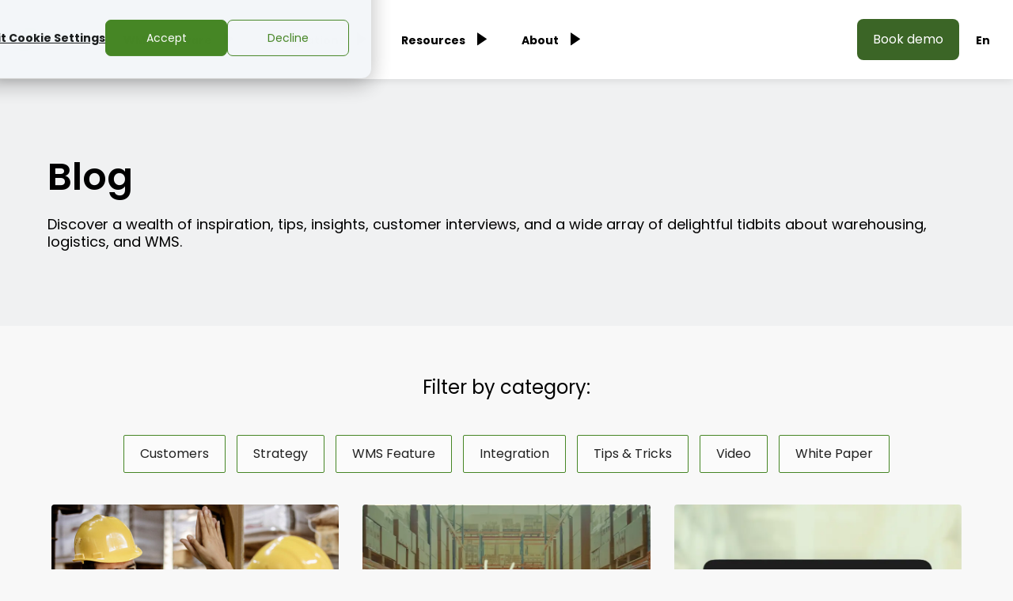

--- FILE ---
content_type: text/html; charset=UTF-8
request_url: https://www.bitlogwms.com/blog
body_size: 14863
content:
<!doctype html><html lang="en"><head><script type="application/javascript" id="hs-cookie-banner-scan" data-hs-allowed="true" src="/_hcms/cookie-banner/auto-blocking.js?portalId=8627570&amp;domain=www.bitlogwms.com"></script>
    <meta charset="utf-8">
    <title>Bitlog WMS | Blog</title>
    <link rel="shortcut icon" href="https://www.bitlogwms.com/hubfs/Union%20(1)-1.svg">
    <meta name="description" content="A blog about all things warehousing and tips and tricks signed Bitlog WMS.">
    
<link type="text/css" rel="stylesheet" href="https://www.bitlogwms.com/hubfs/hub_generated/template_assets/1/108110845844/1768817918545/template_blog.min.css">

    
    
    
    
    
    
    <meta name="viewport" content="width=device-width, initial-scale=1">

    
    <meta property="og:description" content="A blog about all things warehousing and tips and tricks signed Bitlog WMS.">
    <meta property="og:title" content="Bitlog WMS | Blog">
    <meta name="twitter:description" content="A blog about all things warehousing and tips and tricks signed Bitlog WMS.">
    <meta name="twitter:title" content="Bitlog WMS | Blog">

    

    
    <style>
a.cta_button{-moz-box-sizing:content-box !important;-webkit-box-sizing:content-box !important;box-sizing:content-box !important;vertical-align:middle}.hs-breadcrumb-menu{list-style-type:none;margin:0px 0px 0px 0px;padding:0px 0px 0px 0px}.hs-breadcrumb-menu-item{float:left;padding:10px 0px 10px 10px}.hs-breadcrumb-menu-divider:before{content:'›';padding-left:10px}.hs-featured-image-link{border:0}.hs-featured-image{float:right;margin:0 0 20px 20px;max-width:50%}@media (max-width: 568px){.hs-featured-image{float:none;margin:0;width:100%;max-width:100%}}.hs-screen-reader-text{clip:rect(1px, 1px, 1px, 1px);height:1px;overflow:hidden;position:absolute !important;width:1px}
</style>

<link rel="stylesheet" href="https://www.bitlogwms.com/hubfs/hub_generated/template_assets/1/106709841941/1768817918674/template_main.min.css">
<link rel="stylesheet" href="https://cdnjs.cloudflare.com/ajax/libs/font-awesome/6.2.1/css/all.min.css">
<link rel="stylesheet" href="https://www.bitlogwms.com/hubfs/hub_generated/template_assets/1/106708907318/1768817915189/template_theme-overrides.min.css">
<link rel="stylesheet" href="https://fonts.googleapis.com/css2?family=Oswald:wght@200;300;400;500;600;700&amp;family=Roboto:ital,wght@0,100;0,300;0,400;0,500;0,700;1,100;1,300;1,400;1,500&amp;display=swap">
<link rel="stylesheet" href="https://www.bitlogwms.com/hubfs/hub_generated/template_assets/1/106709842216/1768817916378/template_child.css">
<link rel="stylesheet" href="/hs/hsstatic/cos-LanguageSwitcher/static-1.336/sass/LanguageSwitcher.css">
<link rel="stylesheet" href="https://www.bitlogwms.com/hubfs/hub_generated/module_assets/1/106710265255/1744502543985/module_contact-details.min.css">
 
<style>

  

  

  

  
</style>

 
<style>
  .accordion_wrap.module_17371106623226,
  .module_17371106623226 ,
  .module_17371106623226{
    padding-top: 0px;
padding-right: 20px;
padding-bottom: 0px;
padding-left: 0px;

  }

  
  @media(max-width:768px){
    .accordion_wrap.module_17371106623226,
    .module_17371106623226 ,
    .module_17371106623226{
      
    }
  }
  
</style>

 
<style>
  
</style>


    <style>

      
    </style>
    

<style>
#hs_cos_wrapper_module_17194084076544 * { box-sizing:border-box; }

#hs_cos_wrapper_module_17194084076544 .advanced-blog-filter.blog_topic_mobile { display:none; }

#hs_cos_wrapper_module_17194084076544 .a_listing_filters #blog_topic {
  text-align:center;
  margin-bottom:20px;
}

#hs_cos_wrapper_module_17194084076544 .a_listing_filters #blog_topic .ad_filter_url {
  margin:5px;
  color:#212121;
  font-size:16px;
  font-family:Poppins,sans-serif;
  border:1px solid #468625;
  display:inline-block;
  padding:10px 20px;
  border-radius:2px;
  background:rgba(255,255,255,0.5);
  cursor:pointer;
}

#hs_cos_wrapper_module_17194084076544 .a_listing_filters #blog_topic .ad_filter_url:hover,
#hs_cos_wrapper_module_17194084076544 .a_listing_filters #blog_topic .ad_filter_url.active {
  background:rgba(70,134,37,1.0);
  color:rgba(255,255,255,0.5);
  border-color:rgba(70,134,37,1.0);
}

#hs_cos_wrapper_module_17194084076544 .advanced-blog-filter.blog-listing {
  display:flex;
  flex-wrap:wrap;
}

#hs_cos_wrapper_module_17194084076544 .advanced-blog-filter.blog-listing.clm2 .hs-blog-post-listing { width:50%; }

#hs_cos_wrapper_module_17194084076544 .advanced-blog-filter.blog-listing.clm3 .hs-blog-post-listing { width:33.33%; }

#hs_cos_wrapper_module_17194084076544 .advanced-blog-filter.blog-listing.clm4 .hs-blog-post-listing { width:25%; }

#hs_cos_wrapper_module_17194084076544 .advanced-blog-filter.blog-listing.clm2 .blog-listing__post-image {
  height:350px;
  object-fit:cover;
  width:100%;
}

#hs_cos_wrapper_module_17194084076544 .advanced-blog-filter.blog-listing.clm3 .blog-listing__post-image {
  height:280px;
  object-fit:cover;
  width:100%;
}

#hs_cos_wrapper_module_17194084076544 .advanced-blog-filter.blog-listing.clm4 .blog-listing__post-image {
  height:220px;
  object-fit:cover;
  width:100%;
}

#hs_cos_wrapper_module_17194084076544 .advanced-blog-filter img { max-width:100%; }

#hs_cos_wrapper_module_17194084076544 .advanced-blog-filter.blog-listing .hs-blog-post-listing { padding:15px; }

#hs_cos_wrapper_module_17194084076544 .advanced-blog-filter.blog-listing .hs-blog-post-listing .blog-listing__post-image-wrapper {
  display:inline-block;
  width:100%;
  line-height:0px;
}

#hs_cos_wrapper_module_17194084076544 .advanced-blog-filter.blog-listing .hs-blog-post-listing .article_sp {
  background:rgba(255,255,255,1.0);
  height:100%;
  border-radius:4px;
  overflow:hidden;
}

#hs_cos_wrapper_module_17194084076544 .hs-blog-post-listing .article_sp .advanced-blog-filter.blog-listing__post-content_sting { padding:15px 20px 30px; }

#hs_cos_wrapper_module_17194084076544 .advanced-blog-filter.blog-listing__post-content_sting .blog-listing__post-title {
  margin:0px;
  width:100%;
  color:#212121;
  font-size:22px;
  font-family:Poppins,sans-serif;
  font-weight:600;
}

#hs_cos_wrapper_module_17194084076544 .advanced-blog-filter.blog-listing__post-content_sting .blog-listing__post-title a {
  color:#212121;
  font-size:22px;
  font-family:Poppins,sans-serif;
  font-weight:600;
}

#hs_cos_wrapper_module_17194084076544 .advanced-blog-filter.blog-listing__post-content_sting .blog-post-listing__post-title-link { text-decoration:none; }

#hs_cos_wrapper_module_17194084076544 .advanced-blog-filter.blog-listing__post-content_sting>.advanced-blog-filter { position:relative; }

#hs_cos_wrapper_module_17194084076544 .advanced-blog-filter.blog-listing__post-content_sting .advanced-blog-filter.listing_adflt { width:100%; }

#hs_cos_wrapper_module_17194084076544 .blog-listing__post-tags { margin:5px 0px 20px 0px; }

#hs_cos_wrapper_module_17194084076544 .blog-listing__post-tags .blog-listing__post-tag {
  color:#468625;
  font-size:14px;
  font-family:Poppins,sans-serif;
  font-weight:500;
  text-decoration:none;
  padding:5px 10px;
  border:1px solid #d9e7cb;
  display:inline-block;
  margin-right:3px;
  margin-bottom:3px;
  background:rgba(217,231,203,1.0);
}

#hs_cos_wrapper_module_17194084076544 .blog-listing__post-author {
  margin:15px 0px;
  display:flex;
  align-items:center;
  flex-wrap:wrap;
}

#hs_cos_wrapper_module_17194084076544 .blog-listing__post-author .blog-listing__post-author-name {
  color:#212121;
  font-size:17px;
  text-decoration:none;
}

#hs_cos_wrapper_module_17194084076544 .blog-listing__post-author .blog-listing__post-author-image {
  width:40px;
  height:40px;
  border-radius:100%;
  object-fit:cover;
  margin-right:10px;
  object-position:top;
}

#hs_cos_wrapper_module_17194084076544 .article_sp .image { position:relative; }

#hs_cos_wrapper_module_17194084076544 .article_sp .image time.timestamp_listing {
  right:15px;
  position:absolute;
  bottom:15px;
  padding:10px 18px;
  display:inline-block;
  border-radius:2px;
  color:#FFFFFF;
  font-size:15px;
  background:rgba(201,33,40,1.0);
}

#hs_cos_wrapper_module_17194084076544 .article_sp .image .blog-listing__post-author {
  position:absolute;
  bottom:15px;
  right:15px;
}

#hs_cos_wrapper_module_17194084076544 .blog-listing__post-summary {
  margin-top:10px;
  color:#212121;
  font-size:18px;
  font-family:Roboto,sans-serif;
}

#hs_cos_wrapper_module_17194084076544 .blog-listing__post-summary p {
  margin:0px;
  color:#212121;
  font-size:18px;
  font-family:Roboto,sans-serif;
}

#hs_cos_wrapper_module_17194084076544 .blog-listing__post-button-wrapper { margin-top:20px; }

#hs_cos_wrapper_module_17194084076544 .blog-listing__post-button-wrapper .blog-listing__post-button.button {
  text-decoration:none;
  color:#FFFFFF;
  font-size:16px;
  font-family:Poppins,sans-serif;
  padding:10px 20px;
  border-radius:4px;
  display:inline-block;
  border:0px;
  background:rgba(70,134,37,1.0);
}

#hs_cos_wrapper_module_17194084076544 .blog-listing__post-button-wrapper .blog-listing__post-button.button:hover {
  background:rgba(255,255,255,1.0);
  color:rgba(0,0,0,1.0);
}

#hs_cos_wrapper_module_17194084076544 .advanced-blog-filter .blog_pagination svg {
  height:40px;
  width:30px;
}

#hs_cos_wrapper_module_17194084076544 .advanced-blog-filter.blog-pagination svg {
  height:20px;
  width:20px;
}

#hs_cos_wrapper_module_17194084076544 .advanced-blog-filter.blog-pagination {
  text-align:center;
  display:flex;
  align-items:center;
  flex-wrap:wrap;
  justify-content:center;
  margin:30px 0px;
}

#hs_cos_wrapper_module_17194084076544 .advanced-blog-filter.prev_pagination .advanced-blog-filter.blog-pagination__link {
  display:flex;
  cursor:pointer;
  align-items:center;
  flex-wrap:wrap;
}

#hs_cos_wrapper_module_17194084076544 .advanced-blog-filter.prev_pagination .advanced-blog-filter.blog-pagination__link svg { margin-right:10px; }

#hs_cos_wrapper_module_17194084076544 .blog-pagination__link>span { line-height:0; }

#hs_cos_wrapper_module_17194084076544 .advanced-blog-filternext_pagination a.advanced-blog-filter.blog-pagination__link {
  display:flex;
  align-items:center;
  flex-wrap:wrap;
}

#hs_cos_wrapper_module_17194084076544 .advanced-blog-filternext_pagination a.advanced-blog-filter.blog-pagination__link svg { margin-left:10px; }

#hs_cos_wrapper_module_17194084076544 .blog-listing__post-button-wrapper { margin-top:30px; }

#hs_cos_wrapper_module_17194084076544 #blog_pagination_links {
  margin:0px 30px;
  display:flex;
  flex-wrap:wrap;
}

#hs_cos_wrapper_module_17194084076544 #blog_pagination_links a.blog-pagination__link {
  width:40px;
  display:flex;
  height:35px;
  flex-wrap:wrap;
  align-items:center;
  justify-content:center;
  padding:5px;
  margin:6px 5px;
  color:#212121;
  font-size:14px;
  font-family:Roboto,sans-serif;
  border:1px solid #468625;
  background:rgba(217,231,203,1.0);
}

#hs_cos_wrapper_module_17194084076544 .advanced-blog-filter.blog-pagination__link.ad__next__pagination.hide_blog_next__pagination {
  pointer-events:none;
  opacity:0.7;
}

#hs_cos_wrapper_module_17194084076544 .advanced-blog-filter.blog-pagination__link.ad__prev__pagination.hide_prev__blog_pagination {
  pointer-events:none;
  opacity:0.7;
}

#hs_cos_wrapper_module_17194084076544 .blog-pagination__link {
  cursor:pointer;
  text-transform:uppercase;
}

#hs_cos_wrapper_module_17194084076544 #blog_pagination_links .blog-pagination__link--active,
#hs_cos_wrapper_module_17194084076544 #blog_pagination_links a.blog-pagination__link:hover {
  background:rgba(70,134,37,1.0) !important;
  color:rgba(255,255,255,1.0) !important;
  border-color:rgba(70,134,37,1.0) !important;
}

#hs_cos_wrapper_module_17194084076544 .advanced-blog-filter.blog-pagination__link.ad__prev__pagination {
  color:#212121;
  font-size:16px;
  font-family:Roboto,sans-serif;
}

#hs_cos_wrapper_module_17194084076544 .advanced-blog-filter.blog-pagination__link.ad__prev__pagination svg { fill:rgba(24,27,28,1.0); }

#hs_cos_wrapper_module_17194084076544 .advanced-blog-filter.blog-pagination__link.ad__next__pagination {
  color:#212121;
  font-size:16px;
  font-family:Roboto,sans-serif;
}

#hs_cos_wrapper_module_17194084076544 .advanced-blog-filter.blog-pagination__link.ad__next__pagination svg { fill:rgba(24,27,28,1.0); }

#hs_cos_wrapper_module_17194084076544 .advanced-blog-filter.section_heading .advanced-blog-filterwrapper_section {
  text-align:CENTER;
  margin-bottom:40px;
  max-width:950px;
  margin-left:auto;
  margin-right:auto;
}

#hs_cos_wrapper_module_17194084076544 .advanced-blog-filter.section_heading .advanced-blog-filterwrapper_section h2 {
  color:#212121;
  font-size:28px;
  margin-bottom:10px;
}

#hs_cos_wrapper_module_17194084076544 .advanced-blog-filter.section_heading .advanced-blog-filterwrapper_section p {
  color:#212121;
  font-size:17px;
}

@media only screen and (max-width:767px) {
  #hs_cos_wrapper_module_17194084076544 .a_listing_filters #blog_topic { display:none; }

  #hs_cos_wrapper_module_17194084076544 .advanced-blog-filter.blog_topic_mobile {
    display:block !important;
    padding:0px 15px;
  }

  #hs_cos_wrapper_module_17194084076544 .advanced-blog-filter.blog_topic_mobile select {
    width:100% !important;
    font-size:17px;
    padding:10px;
  }

  #hs_cos_wrapper_module_17194084076544 .advanced-blog-filter.blog_topic_mobile option {
    width:100% !important;
    font-size:16px !important;
  }

  #hs_cos_wrapper_module_17194084076544 .advanced-blog-filter.blog-listing.clm2 .hs-blog-post-listing,
  #hs_cos_wrapper_module_17194084076544 .advanced-blog-filter.blog-listing.clm4 .hs-blog-post-listing,
  #hs_cos_wrapper_module_17194084076544 .advanced-blog-filter.blog-listing.clm3 .hs-blog-post-listing { width:100%; }

  #hs_cos_wrapper_module_17194084076544 .advanced-blog-filter.blog-listing.clm2 .blog-listing__post-image,
  #hs_cos_wrapper_module_17194084076544 .advanced-blog-filter.blog-listing.clm3 .blog-listing__post-image,
  #hs_cos_wrapper_module_17194084076544 .advanced-blog-filter.blog-listing.clm4 .blog-listing__post-image { height:auto; }

  #hs_cos_wrapper_module_17194084076544 #blog_pagination_links { margin:0px 10px !important; }
}

</style>


    <style>

      
      .footer.footer_section__ .footer-section-1 {
        padding-top:50px;
        padding-bottom:30px;
      }
      .footer.footer_section__ .footer-section-1  .flex_row {
        border-top: px solid rgba(0, 0, 0,0.0);
      }

      

      


      
      
      
      
      
      

      .footer.footer_section__ .footer-section-1 .col-section.num1 .footer-row.row1{
        padding-top: 0px;
        padding-bottom:30px;
      }
      

      

      
      .footer.footer_section__ .footer-section-1 .num1 .row1 .footer-heading *{
        color: rgba(70, 134, 37,	1.0);
      }




      


      .footer.footer_section__ .footer-section-1 .num1 .row1 .footer-image img{
        max-width: 	50px;
      }

      
      
      
      
      

      .footer.footer_section__ .footer-section-1 .col-section.num2 .footer-row.row1{
        padding-top: 1px;
        padding-bottom:1px;
      }
      

      

      
      .footer.footer_section__ .footer-section-1 .num2 .row1 .footer-heading *{
        color: rgba(70, 134, 37,	1.0);
      }




      


      .footer.footer_section__ .footer-section-1 .num2 .row1 .footer-image img{
        max-width: 	50px;
      }

      
      

      .footer.footer_section__ .footer-section-1 .col-section.num2 .footer-row.row2{
        padding-top: 1px;
        padding-bottom:1px;
      }
      

      

      
      .footer.footer_section__ .footer-section-1 .num2 .row2 .footer-heading *{
        color: rgba(70, 134, 37,	1.0);
      }




      


      .footer.footer_section__ .footer-section-1 .num2 .row2 .footer-image img{
        max-width: 	50px;
      }

      
      
      
      
      

      .footer.footer_section__ .footer-section-1 .col-section.num3 .footer-row.row1{
        padding-top: 1px;
        padding-bottom:1px;
      }
      

      

      
      .footer.footer_section__ .footer-section-1 .num3 .row1 .footer-heading *{
        color: rgba(70, 134, 37,	1.0);
      }




      


      .footer.footer_section__ .footer-section-1 .num3 .row1 .footer-image img{
        max-width: 	50px;
      }

      
      

      .footer.footer_section__ .footer-section-1 .col-section.num3 .footer-row.row2{
        padding-top: 1px;
        padding-bottom:1px;
      }
      

      

      
      .footer.footer_section__ .footer-section-1 .num3 .row2 .footer-heading *{
        color: rgba(70, 134, 37,	1.0);
      }




      


      .footer.footer_section__ .footer-section-1 .num3 .row2 .footer-image img{
        max-width: 	50px;
      }

      
      
      
      
      

      .footer.footer_section__ .footer-section-1 .col-section.num4 .footer-row.row1{
        padding-top: 0px;
        padding-bottom:0px;
      }
      

      

      
      .footer.footer_section__ .footer-section-1 .num4 .row1 .footer-heading *{
        color: rgba(70, 134, 37,	1.0);
      }




      


      .footer.footer_section__ .footer-section-1 .num4 .row1 .footer-image img{
        max-width: 	50px;
      }

      
      

      .footer.footer_section__ .footer-section-1 .flex_row.primary_font{
        color: ;
      }

      






    </style>
    
<style>
  @font-face {
    font-family: "Roboto";
    font-weight: 400;
    font-style: normal;
    font-display: swap;
    src: url("/_hcms/googlefonts/Roboto/regular.woff2") format("woff2"), url("/_hcms/googlefonts/Roboto/regular.woff") format("woff");
  }
  @font-face {
    font-family: "Roboto";
    font-weight: 700;
    font-style: normal;
    font-display: swap;
    src: url("/_hcms/googlefonts/Roboto/700.woff2") format("woff2"), url("/_hcms/googlefonts/Roboto/700.woff") format("woff");
  }
  @font-face {
    font-family: "Poppins";
    font-weight: 700;
    font-style: normal;
    font-display: swap;
    src: url("/_hcms/googlefonts/Poppins/700.woff2") format("woff2"), url("/_hcms/googlefonts/Poppins/700.woff") format("woff");
  }
  @font-face {
    font-family: "Poppins";
    font-weight: 500;
    font-style: normal;
    font-display: swap;
    src: url("/_hcms/googlefonts/Poppins/500.woff2") format("woff2"), url("/_hcms/googlefonts/Poppins/500.woff") format("woff");
  }
  @font-face {
    font-family: "Poppins";
    font-weight: 400;
    font-style: normal;
    font-display: swap;
    src: url("/_hcms/googlefonts/Poppins/regular.woff2") format("woff2"), url("/_hcms/googlefonts/Poppins/regular.woff") format("woff");
  }
  @font-face {
    font-family: "Poppins";
    font-weight: 600;
    font-style: normal;
    font-display: swap;
    src: url("/_hcms/googlefonts/Poppins/600.woff2") format("woff2"), url("/_hcms/googlefonts/Poppins/600.woff") format("woff");
  }
  @font-face {
    font-family: "Oswald";
    font-weight: 400;
    font-style: normal;
    font-display: swap;
    src: url("/_hcms/googlefonts/Oswald/regular.woff2") format("woff2"), url("/_hcms/googlefonts/Oswald/regular.woff") format("woff");
  }
  @font-face {
    font-family: "Oswald";
    font-weight: 700;
    font-style: normal;
    font-display: swap;
    src: url("/_hcms/googlefonts/Oswald/700.woff2") format("woff2"), url("/_hcms/googlefonts/Oswald/700.woff") format("woff");
  }
</style>

<!-- Editor Styles -->
<style id="hs_editor_style" type="text/css">
.dnd_area_blog-row-0-max-width-section-centering > .row-fluid {
  max-width: 1250px !important;
  margin-left: auto !important;
  margin-right: auto !important;
}
.dnd_area_blog-row-1-max-width-section-centering > .row-fluid {
  max-width: 1250px !important;
  margin-left: auto !important;
  margin-right: auto !important;
}
/* HubSpot Non-stacked Media Query Styles */
@media (min-width:768px) {
  .dnd_area_blog-row-0-vertical-alignment > .row-fluid {
    display: -ms-flexbox !important;
    -ms-flex-direction: row;
    display: flex !important;
    flex-direction: row;
  }
  .cell_17371106623223-vertical-alignment {
    display: -ms-flexbox !important;
    -ms-flex-direction: column !important;
    -ms-flex-pack: center !important;
    display: flex !important;
    flex-direction: column !important;
    justify-content: center !important;
  }
  .cell_17371106623223-vertical-alignment > div {
    flex-shrink: 0 !important;
  }
}
/* HubSpot Styles (default) */
.dnd_area_blog-row-0-padding {
  padding-top: 75px !important;
  padding-bottom: 75px !important;
  padding-left: 30px !important;
  padding-right: 30px !important;
}
.dnd_area_blog-row-0-background-layers {
  background-image: linear-gradient(rgba(240, 241, 242, 1), rgba(240, 241, 242, 1)) !important;
  background-position: left top !important;
  background-size: auto !important;
  background-repeat: no-repeat !important;
}
.dnd_area_blog-row-1-padding {
  padding-top: 50px !important;
  padding-bottom: 50px !important;
  padding-left: 50px !important;
  padding-right: 50px !important;
}
.cell_17371106623223-padding {
  padding-left: 0px !important;
  padding-right: 0px !important;
}
.cell_17194084076542-padding {
  padding-top: 0px !important;
  padding-bottom: 0px !important;
  padding-left: 0px !important;
  padding-right: 0px !important;
}
/* HubSpot Styles (mobile) */
@media (max-width: 767px) {
  .dnd_area_blog-row-0-padding {
    padding-top: 50px !important;
    padding-bottom: 50px !important;
  }
  .dnd_area_blog-row-1-padding {
    padding-left: 10px !important;
    padding-right: 10px !important;
  }
}
</style>
    <script src="https://code.jquery.com/jquery-3.7.0.min.js"></script>

    
<!--  Added by GoogleAnalytics4 integration -->
<script>
var _hsp = window._hsp = window._hsp || [];
window.dataLayer = window.dataLayer || [];
function gtag(){dataLayer.push(arguments);}

var useGoogleConsentModeV2 = true;
var waitForUpdateMillis = 1000;


if (!window._hsGoogleConsentRunOnce) {
  window._hsGoogleConsentRunOnce = true;

  gtag('consent', 'default', {
    'ad_storage': 'denied',
    'analytics_storage': 'denied',
    'ad_user_data': 'denied',
    'ad_personalization': 'denied',
    'wait_for_update': waitForUpdateMillis
  });

  if (useGoogleConsentModeV2) {
    _hsp.push(['useGoogleConsentModeV2'])
  } else {
    _hsp.push(['addPrivacyConsentListener', function(consent){
      var hasAnalyticsConsent = consent && (consent.allowed || (consent.categories && consent.categories.analytics));
      var hasAdsConsent = consent && (consent.allowed || (consent.categories && consent.categories.advertisement));

      gtag('consent', 'update', {
        'ad_storage': hasAdsConsent ? 'granted' : 'denied',
        'analytics_storage': hasAnalyticsConsent ? 'granted' : 'denied',
        'ad_user_data': hasAdsConsent ? 'granted' : 'denied',
        'ad_personalization': hasAdsConsent ? 'granted' : 'denied'
      });
    }]);
  }
}

gtag('js', new Date());
gtag('set', 'developer_id.dZTQ1Zm', true);
gtag('config', 'G-ZV5WWNP72G');
</script>
<script async src="https://www.googletagmanager.com/gtag/js?id=G-ZV5WWNP72G"></script>

<!-- /Added by GoogleAnalytics4 integration -->

<!--  Added by GoogleTagManager integration -->
<script>
var _hsp = window._hsp = window._hsp || [];
window.dataLayer = window.dataLayer || [];
function gtag(){dataLayer.push(arguments);}

var useGoogleConsentModeV2 = true;
var waitForUpdateMillis = 1000;



var hsLoadGtm = function loadGtm() {
    if(window._hsGtmLoadOnce) {
      return;
    }

    if (useGoogleConsentModeV2) {

      gtag('set','developer_id.dZTQ1Zm',true);

      gtag('consent', 'default', {
      'ad_storage': 'denied',
      'analytics_storage': 'denied',
      'ad_user_data': 'denied',
      'ad_personalization': 'denied',
      'wait_for_update': waitForUpdateMillis
      });

      _hsp.push(['useGoogleConsentModeV2'])
    }

    (function(w,d,s,l,i){w[l]=w[l]||[];w[l].push({'gtm.start':
    new Date().getTime(),event:'gtm.js'});var f=d.getElementsByTagName(s)[0],
    j=d.createElement(s),dl=l!='dataLayer'?'&l='+l:'';j.async=true;j.src=
    'https://www.googletagmanager.com/gtm.js?id='+i+dl;f.parentNode.insertBefore(j,f);
    })(window,document,'script','dataLayer','GTM-PGFX8CZ');

    window._hsGtmLoadOnce = true;
};

_hsp.push(['addPrivacyConsentListener', function(consent){
  if(consent.allowed || (consent.categories && consent.categories.analytics)){
    hsLoadGtm();
  }
}]);

</script>

<!-- /Added by GoogleTagManager integration -->



<style>
	body.has-banner .head-wrap header.header {
	position: fixed;
}
</style>

<style>
  body { background-color: #F8F8F8; }
</style>


<!-- Dealfront Tracking Code for https://www.bitlogwms.com/ -->
<script> (function(ss,ex){ window.ldfdr=window.ldfdr||function(){(ldfdr._q=ldfdr._q||[]).push([].slice.call(arguments));}; (function(d,s){ fs=d.getElementsByTagName(s)[0]; function ce(src){ var cs=d.createElement(s); cs.src=src; cs.async=1; fs.parentNode.insertBefore(cs,fs); }; ce('https://sc.lfeeder.com/lftracker_v1_'+ss+(ex?'_'+ex:'')+'.js'); })(document,'script'); })('kn9Eq4Rdm6r8RlvP'); </script>

<script>
    !function(){window.analytics||(window.analytics=[]),window.analytics.methods=["identify","track","trackLink","trackForm","trackClick","trackSubmit","page","pageview","ab","alias","ready","group","on","once","off"],window.analytics.factory=function(a){return function(){var t=Array.prototype.slice.call(arguments);return t.unshift(a),window.analytics.push(t),window.analytics}};for(var a=0;a<window.analytics.methods.length;a++){var t=window.analytics.methods[a];window.analytics[t]=window.analytics.factory(t)}analytics.load=function(a){if(!document.getElementById("dreamdata-analytics")){window.__DD_TEMP_ANALYTICS__=window.analytics;var t=document.createElement("script");t.async=!0,t.id="dreamdata-analytics",t.type="text/javascript",t.src="https://cdn.dreamdata.cloud/scripts/analytics/v1/dreamdata.min.js",t.addEventListener("load",function(t){if(analytics&&analytics.initialize)for(analytics.initialize({"Dreamdata.io":{apiKey:a}});window.__DD_TEMP_ANALYTICS__.length>0;){var i=window.__DD_TEMP_ANALYTICS__.shift(),n=i.shift();analytics[n]&&analytics[n].apply(analytics,i)}},!1);var i=document.getElementsByTagName("script")[0];i.parentNode.insertBefore(t,i)}},analytics.load("74cfa15f-046b-401d-97af-7da225ddacc2"),analytics.page()}();
</script>

<script type="text/javascript">
window.analytics.ready(function () {
    if (window.discover && window.discover.meta.status === 200)
    {
        var reveal = window.discover.data.company;
        analytics.group(null, {
          website: reveal.domain,
          source: "dealfront",
          name: reveal.name || undefined,
          industry: reveal.industries.name || undefined,
          number_of_employees: reveal.employees_category || undefined,
          annual_revenue: reveal.revenue.amount || undefined,
        });
    }
});
</script>

<script id="init-dreamdata">
	!function(){var e="dreamdata",dreamdata=window[e]=window[e]||[];if(!dreamdata.initialize)if(dreamdata.invoked)window.console&&console.error&&console.error("Dreamdata snippet included twice.");else{dreamdata.invoked=!0,dreamdata.methods=["trackSubmit","trackClick","trackLink","trackForm","pageview","identify","reset","group","track","ready","alias","debug","page","screen","once","off","on","addSourceMiddleware","addIntegrationMiddleware","setAnonymousId","addDestinationMiddleware","register"],dreamdata.factory=function(t){return function(){if(window[e].initialized)return window[e][t].apply(window[e],arguments);var a=Array.prototype.slice.call(arguments);if(["track","screen","alias","group","page","identify"].indexOf(t)>-1){var r=document.querySelector("link[rel='canonical']");a.push({__t:"bpc",c:r&&r.getAttribute("href")||void 0,p:location.pathname,u:location.href,s:location.search,t:document.title,r:document.referrer})}return a.unshift(t),dreamdata.push(a),dreamdata}};for(var t=0;t<dreamdata.methods.length;t++){var a=dreamdata.methods[t];dreamdata[a]=dreamdata.factory(a)}dreamdata.load=function(t,a){var r=document.createElement("script");r.id="dreamdata-analytics",r.type="text/javascript",r.async=!0,r.setAttribute("data-global-dreamdata-analytics-key",e),r.src="https://cdn.dreamdata.cloud/scripts/analytics/next/dreamdata.min.js";var i=document.getElementsByTagName("script")[0];i.parentNode.insertBefore(r,i),dreamdata._loadOptions=a},dreamdata._writeKey="74cfa15f-046b-401d-97af-7da225ddacc2",dreamdata.SNIPPET_VERSION="dreamdata-2.0.1",dreamdata.load("74cfa15f-046b-401d-97af-7da225ddacc2", {"googleEnhancedConversions":true,"formTracking":{"hubspot":true},"intentSources":{"autoGroup":true}}),dreamdata.page()}}();
</script>
<script id="init-dreamdata-cl">
	!function(){if(!window.dreamdata||!window.dreamdata.initialized){if(window.dreamdata){var e=document.getElementById("dreamdata-analytics");if(e&&e.type&&"text/javascript"==e.type)return}var a="dreamdata-cl",dreamdata=window[a]=window[a]||[];if(!dreamdata.initialize)if(dreamdata.invoked)window.console&&console.error&&console.error("Dreamdata CL snippet included twice.");else{dreamdata.invoked=!0,dreamdata.methods=["trackSubmit","trackClick","trackLink","trackForm","pageview","identify","reset","group","track","ready","alias","debug","page","screen","once","off","on","addSourceMiddleware","addIntegrationMiddleware","setAnonymousId","addDestinationMiddleware","register"],dreamdata.factory=function(e){return function(){if(window[a].initialized)return window[a][e].apply(window[a],arguments);var t=Array.prototype.slice.call(arguments);if(["track","screen","alias","group","page","identify"].indexOf(e)>-1){var r=document.querySelector("link[rel='canonical']");t.push({__t:"bpc",c:r&&r.getAttribute("href")||void 0,p:location.pathname,u:location.href,s:location.search,t:document.title,r:document.referrer})}return t.unshift(e),dreamdata.push(t),dreamdata}};for(var t=0;t<dreamdata.methods.length;t++){var r=dreamdata.methods[t];dreamdata[r]=dreamdata.factory(r)}dreamdata.load=function(e,t){var r=document.createElement("script");r.id="dreamdata-analytics-cl",r.type="text/javascript",r.async=!0,r.setAttribute("data-global-dreamdata-cl-analytics-key",a),r.src="https://cdn.drda.io/scripts/analytics/next/dreamdata.cl.min.js";var i=document.getElementsByTagName("script")[0];i.parentNode.insertBefore(r,i),dreamdata._loadOptions=t},dreamdata._writeKey="74cfa15f-046b-401d-97af-7da225ddacc2",dreamdata.SNIPPET_VERSION="dreamdata-cl-2.0.0",dreamdata.load("74cfa15f-046b-401d-97af-7da225ddacc2"),dreamdata.page()}}}();
</script>

<meta property="og:image" content="https://www.bitlogwms.com/hubfs/content/bitlogwms.com_featured-image.jpg">
<meta property="og:image:width" content="1200">
<meta property="og:image:height" content="628">

<meta name="twitter:image" content="https://www.bitlogwms.com/hubfs/content/bitlogwms.com_featured-image.jpg">


<meta property="og:url" content="https://www.bitlogwms.com/blog">
<meta property="og:type" content="blog">
<meta name="twitter:card" content="summary">
<link rel="alternate" type="application/rss+xml" href="https://www.bitlogwms.com/blog/rss.xml">
<meta name="twitter:domain" content="www.bitlogwms.com">
<script src="//platform.linkedin.com/in.js" type="text/javascript">
    lang: en_US
</script>

<meta http-equiv="content-language" content="en">
<link rel="alternate" hreflang="en" href="https://www.bitlogwms.com/blog">
<link rel="alternate" hreflang="sv" href="https://www.bitlogwms.com/sv/blogg">






    
  <meta name="generator" content="HubSpot"></head>
  <body>
<!--  Added by GoogleTagManager integration -->
<noscript><iframe src="https://www.googletagmanager.com/ns.html?id=GTM-PGFX8CZ" height="0" width="0" style="display:none;visibility:hidden"></iframe></noscript>

<!-- /Added by GoogleTagManager integration -->

    <div class="body-wrapper   hs-content-id-110781233974 hs-blog-listing hs-blog-id-110781233973">
      
      
      
      
      <div data-global-resource-path="Bitlog_March2023/templates/partials/header.html"><div class="head-wrap">
  <header class="header">
    <div class="page-center">
      <div class="cm-left">
        <div class="cm-logo green">
          
          <div id="hs_cos_wrapper_header_logo" class="hs_cos_wrapper hs_cos_wrapper_widget hs_cos_wrapper_type_module widget-type-logo" style="" data-hs-cos-general-type="widget" data-hs-cos-type="module">
  






















  
  <span id="hs_cos_wrapper_header_logo_hs_logo_widget" class="hs_cos_wrapper hs_cos_wrapper_widget hs_cos_wrapper_type_logo" style="" data-hs-cos-general-type="widget" data-hs-cos-type="logo"><a href="/?hsLang=en" id="hs-link-header_logo_hs_logo_widget" style="border-width:0px;border:0px;"><img src="https://www.bitlogwms.com/hubfs/Bitlog-Green.svg" class="hs-image-widget " height="66" style="height: auto;width:210px;border-width:0px;border:0px;" width="210" alt="Bitlog-Green" title="Bitlog-Green"></a></span>
</div>  
        </div>
        <div class="cm-logo white">
          
          <div id="hs_cos_wrapper_header_logo1" class="hs_cos_wrapper hs_cos_wrapper_widget hs_cos_wrapper_type_module widget-type-logo" style="" data-hs-cos-general-type="widget" data-hs-cos-type="module">
  






















  
  <span id="hs_cos_wrapper_header_logo1_hs_logo_widget" class="hs_cos_wrapper hs_cos_wrapper_widget hs_cos_wrapper_type_logo" style="" data-hs-cos-general-type="widget" data-hs-cos-type="logo"><a href="/?hsLang=en" id="hs-link-header_logo1_hs_logo_widget" style="border-width:0px;border:0px;"><img src="https://www.bitlogwms.com/hubfs/Bitlog-White.svg" class="hs-image-widget " height="66" style="height: auto;width:210px;border-width:0px;border:0px;" width="210" alt="Bitlog-White" title="Bitlog-White"></a></span>
</div>  
        </div>
      </div>
      <div class="cm-right">
        <div class="cm-mobile-logo">
          <div class="logo-wrapper">
            
            <div id="hs_cos_wrapper_header_mlogo" class="hs_cos_wrapper hs_cos_wrapper_widget hs_cos_wrapper_type_module widget-type-logo" style="" data-hs-cos-general-type="widget" data-hs-cos-type="module">
  






















  
  <span id="hs_cos_wrapper_header_mlogo_hs_logo_widget" class="hs_cos_wrapper hs_cos_wrapper_widget hs_cos_wrapper_type_logo" style="" data-hs-cos-general-type="widget" data-hs-cos-type="logo"><a href="/?hsLang=en" id="hs-link-header_mlogo_hs_logo_widget" style="border-width:0px;border:0px;"><img src="https://www.bitlogwms.com/hubfs/Bitlog-Green.svg" class="hs-image-widget " height="66" style="height: auto;width:210px;border-width:0px;border:0px;" width="210" alt="Bitlog-Green" title="Bitlog-Green"></a></span>
</div>    
          </div>
          <div class="cm-close-btn">
            <div class="cm-btn-icon"></div>
          </div>
        </div>
        <div class="cm-nav">
          <span id="hs_cos_wrapper_header_sitemap" class="hs_cos_wrapper hs_cos_wrapper_widget hs_cos_wrapper_type_menu" style="" data-hs-cos-general-type="widget" data-hs-cos-type="menu"><div id="hs_menu_wrapper_header_sitemap" class="hs-menu-wrapper active-branch flyouts hs-menu-flow-horizontal" role="navigation" data-sitemap-name="default" data-menu-id="106716532522" aria-label="Navigation Menu">
 <ul role="menu" class="active-branch">
  <li class="hs-menu-item hs-menu-depth-1 hs-item-has-children" role="none"><a href="https://www.bitlogwms.com/product" aria-haspopup="true" aria-expanded="false" role="menuitem">WMS Software</a>
   <ul role="menu" class="hs-menu-children-wrapper">
    <li class="hs-menu-item hs-menu-depth-2" role="none"><a href="javascript:;" role="menuitem"><h6><u>The software</u></h6><h6></h6></a></li>
    <li class="hs-menu-item hs-menu-depth-2" role="none"><a href="https://www.bitlogwms.com/product" role="menuitem">Bitlog WMS</a></li>
    <li class="hs-menu-item hs-menu-depth-2" role="none"><a href="https://www.bitlogwms.com/product/web-portal" role="menuitem">Web Portal</a></li>
    <li class="hs-menu-item hs-menu-depth-2" role="none"><a href="https://www.bitlogwms.com/product/mobile-application" role="menuitem">Mobile Application</a></li>
    <li class="hs-menu-item hs-menu-depth-2" role="none"><a href="javascript:;" role="menuitem"><h6><u>Your Warehouse</u></h6><h6></h6></a></li>
    <li class="hs-menu-item hs-menu-depth-2" role="none"><a href="https://www.bitlogwms.com/product/standalone-wms" role="menuitem">Standalone (no integration)</a></li>
    <li class="hs-menu-item hs-menu-depth-2" role="none"><a href="https://www.bitlogwms.com/product/express" role="menuitem">One warehouse</a></li>
    <li class="hs-menu-item hs-menu-depth-2" role="none"><a href="https://www.bitlogwms.com/product/advanced" role="menuitem">Multisite &amp; complex warehousing</a></li>
    <li class="hs-menu-item hs-menu-depth-2" role="none"><a href="https://www.bitlogwms.com/product/enterprise" role="menuitem">Enterprise warehousing</a></li>
   </ul></li>
  <li class="hs-menu-item hs-menu-depth-1 hs-item-has-children" role="none"><a href="https://www.bitlogwms.com/integrations" aria-haspopup="true" aria-expanded="false" role="menuitem">Integrations</a>
   <ul role="menu" class="hs-menu-children-wrapper">
    <li class="hs-menu-item hs-menu-depth-2" role="none"><a href="javascript:;" role="menuitem"><h6><u>Popular integrations</u></h6><h6></h6></a></li>
    <li class="hs-menu-item hs-menu-depth-2" role="none"><a href="https://www.bitlogwms.com/integrations/microsoft-dynamics-365-business-central" role="menuitem">Microsoft Business Central ERP</a></li>
    <li class="hs-menu-item hs-menu-depth-2" role="none"><a href="https://www.bitlogwms.com/integrations/visma-business-erp" role="menuitem">Visma Business ERP</a></li>
    <li class="hs-menu-item hs-menu-depth-2" role="none"><a href="https://www.bitlogwms.com/integrations/visma-net-erp" role="menuitem">Visma Net ERP</a></li>
    <li class="hs-menu-item hs-menu-depth-2" role="none"><a href="https://www.bitlogwms.com/integrations" role="menuitem"><b>See all integrations ▶</b></a></li>
   </ul></li>
  <li class="hs-menu-item hs-menu-depth-1 hs-item-has-children active-branch" role="none"><a href="javascript:;" aria-haspopup="true" aria-expanded="false" role="menuitem">Resources</a>
   <ul role="menu" class="hs-menu-children-wrapper active-branch">
    <li class="hs-menu-item hs-menu-depth-2 active active-branch" role="none"><a href="https://www.bitlogwms.com/blog" role="menuitem">Blog</a></li>
    <li class="hs-menu-item hs-menu-depth-2" role="none"><a href="https://www.bitlogwms.com/customer-stories" role="menuitem">Customers</a></li>
    <li class="hs-menu-item hs-menu-depth-2" role="none"><a href="https://www.bitlogwms.com/knowledge" role="menuitem">Knowledge Hub</a></li>
   </ul></li>
  <li class="hs-menu-item hs-menu-depth-1 hs-item-has-children" role="none"><a href="javascript:;" aria-haspopup="true" aria-expanded="false" role="menuitem">About</a>
   <ul role="menu" class="hs-menu-children-wrapper">
    <li class="hs-menu-item hs-menu-depth-2" role="none"><a href="https://www.bitlogwms.com/about-us" role="menuitem">About us</a></li>
    <li class="hs-menu-item hs-menu-depth-2" role="none"><a href="https://www.bitlogwms.com/partners" role="menuitem">Partners</a></li>
    <li class="hs-menu-item hs-menu-depth-2" role="none"><a href="https://career.bitlogwms.com/en" role="menuitem">Career</a></li>
    <li class="hs-menu-item hs-menu-depth-2" role="none"><a href="https://www.bitlogwms.com/contact" role="menuitem">Contact Us</a></li>
   </ul></li>
 </ul>
</div></span>
        </div>
        <div class="cm-header-btns">
          <div class="cm-cta">
            <div id="hs_cos_wrapper_contact_btn" class="hs_cos_wrapper hs_cos_wrapper_widget hs_cos_wrapper_type_module widget-type-cta" style="" data-hs-cos-general-type="widget" data-hs-cos-type="module"><span id="hs_cos_wrapper_contact_btn_" class="hs_cos_wrapper hs_cos_wrapper_widget hs_cos_wrapper_type_cta" style="" data-hs-cos-general-type="widget" data-hs-cos-type="cta"><!--HubSpot Call-to-Action Code --><span class="hs-cta-wrapper" id="hs-cta-wrapper-772b1b75-3f17-4a88-a4a4-ce994f7b61d4"><span class="hs-cta-node hs-cta-772b1b75-3f17-4a88-a4a4-ce994f7b61d4" id="hs-cta-772b1b75-3f17-4a88-a4a4-ce994f7b61d4"><!--[if lte IE 8]><div id="hs-cta-ie-element"></div><![endif]--><a href="https://cta-redirect.hubspot.com/cta/redirect/8627570/772b1b75-3f17-4a88-a4a4-ce994f7b61d4"><img class="hs-cta-img" id="hs-cta-img-772b1b75-3f17-4a88-a4a4-ce994f7b61d4" style="border-width:0px;" src="https://no-cache.hubspot.com/cta/default/8627570/772b1b75-3f17-4a88-a4a4-ce994f7b61d4.png" alt="Book demo"></a></span><script charset="utf-8" src="/hs/cta/cta/current.js"></script><script type="text/javascript"> hbspt.cta._relativeUrls=true;hbspt.cta.load(8627570, '772b1b75-3f17-4a88-a4a4-ce994f7b61d4', {"useNewLoader":"true","region":"na1"}); </script></span><!-- end HubSpot Call-to-Action Code --></span></div>
          </div>
          <div class="cm-lang">
            <div class="switcher">
              <div id="hs_cos_wrapper_language_switcher" class="hs_cos_wrapper hs_cos_wrapper_widget hs_cos_wrapper_type_module widget-type-language_switcher" style="" data-hs-cos-general-type="widget" data-hs-cos-type="module"><span id="hs_cos_wrapper_language_switcher_" class="hs_cos_wrapper hs_cos_wrapper_widget hs_cos_wrapper_type_language_switcher" style="" data-hs-cos-general-type="widget" data-hs-cos-type="language_switcher"><div class="lang_switcher_class">
   <div class="globe_class" onclick="">
       <ul class="lang_list_class">
           <li>
               <a class="lang_switcher_link" data-language="en" lang="en" href="https://www.bitlogwms.com/blog">English</a>
           </li>
           <li>
               <a class="lang_switcher_link" data-language="sv" lang="sv" href="https://www.bitlogwms.com/sv/blogg">Svenska</a>
           </li>
       </ul>
   </div>
</div></span></div>  
            </div>
          </div>
        </div>
      </div>
      <div class="cm-toggle">
        <div class="cm-toggle-btn"></div>
      </div>
    </div>
  </header>
</div></div>
      
      
      

      

<main id="main-content" class="body-container-wrapper">
  <div class="body-container body-container--blog-index custom-blog-index">

  
    
    <div class="container-fluid custom-blog-page-center">
<div class="row-fluid-wrapper">
<div class="row-fluid">
<div class="span12 widget-span widget-type-cell " style="" data-widget-type="cell" data-x="0" data-w="12">

<div class="row-fluid-wrapper row-depth-1 row-number-1 dnd_area_blog-row-0-padding dnd_area_blog-row-0-background-layers dnd-section dnd_area_blog-row-0-vertical-alignment dnd_area_blog-row-0-max-width-section-centering dnd_area_blog-row-0-background-color">
<div class="row-fluid ">
<div class="span12 widget-span widget-type-cell cell_17371106623223-vertical-alignment cell_17371106623223-padding dnd-column" style="" data-widget-type="cell" data-x="0" data-w="12">

<div class="row-fluid-wrapper row-depth-1 row-number-2 dnd-row">
<div class="row-fluid ">
<div class="span12 widget-span widget-type-custom_widget dnd-module" style="" data-widget-type="custom_widget" data-x="0" data-w="12">
<div id="hs_cos_wrapper_module_17371106623226" class="hs_cos_wrapper hs_cos_wrapper_widget hs_cos_wrapper_type_module" style="" data-hs-cos-general-type="widget" data-hs-cos-type="module">  

<div class="contact-details-wrap module_17371106623226 dnd_padd  ">
  






  


  
  


  <div class="contact-details-inner">
    <div class="page-center theme_center">
      
      <div class="top_cnt">
        <h1 style="font-size: 48px;">Blog</h1>
<h5>Discover a wealth of inspiration, tips, insights, customer interviews, and a wide array of delightful tidbits about warehousing, logistics, and WMS.</h5>
      </div>
      
      <div class="flex_row">
        
          </div>

          <div class="bottom_btn">
            


          </div>
          
        </div>
      </div>



    </div>
    
    
    </div>

</div><!--end widget-span -->
</div><!--end row-->
</div><!--end row-wrapper -->

</div><!--end widget-span -->
</div><!--end row-->
</div><!--end row-wrapper -->

<div class="row-fluid-wrapper row-depth-1 row-number-3 dnd_area_blog-row-1-padding dnd-section dnd_area_blog-row-1-max-width-section-centering">
<div class="row-fluid ">
<div class="span12 widget-span widget-type-cell cell_17194084076542-padding dnd-column" style="" data-widget-type="cell" data-x="0" data-w="12">

<div class="row-fluid-wrapper row-depth-1 row-number-4 dnd-row">
<div class="row-fluid ">
<div class="span12 widget-span widget-type-custom_widget dnd-module" style="" data-widget-type="custom_widget" data-x="0" data-w="12">
<div id="hs_cos_wrapper_module_17194084076544" class="hs_cos_wrapper hs_cos_wrapper_widget hs_cos_wrapper_type_module" style="" data-hs-cos-general-type="widget" data-hs-cos-type="module">
   















































<div class="advanced-blog-filter ad_blog__ftr">
  <div class="advanced-blog-filter wrapper_ftr">


    <div class="advanced-blog-filter section_heading">
      <div class="advanced-blog-filterwrapper_section">
        <h3 style="text-align: center;">Filter by category:</h3>
      </div>
    </div>

    
    <div class="advanced-blog-filter">      
      
      
      

      <div class="advanced-blog-filter a_listing_filters">
        <div id="blog_topic" class="advanced-blog-filter blog-filter-options">
          
          <a class="advanced-blog-filter ad_filter_url " id="Customers">Customers</a>
          
          <a class="advanced-blog-filter ad_filter_url " id="Strategy">Strategy</a>
          
          <a class="advanced-blog-filter ad_filter_url " id="WMSFeature">WMS Feature</a>
          
          <a class="advanced-blog-filter ad_filter_url " id="Integration">Integration</a>
          
          <a class="advanced-blog-filter ad_filter_url " id="Tips&amp;Tricks">Tips &amp; Tricks</a>
          
          <a class="advanced-blog-filter ad_filter_url " id="Video">Video</a>
          
          <a class="advanced-blog-filter ad_filter_url " id="WhitePaper">White Paper</a>
          
        </div> 
        <div class="advanced-blog-filter blog_topic_mobile">
          <div id="blog_topic_mobile_content" class="advanced-blog-filter blog-filter-options">
            <select class="advanced-blog-filter" id="option_total_select"> 
              <option class="advanced-blog-filter ad_filter_url" id="All">All</option>
              
              <option class="advanced-blog-filter ad_filter_url " id="Customers">Customers
              </option>
              
              <option class="advanced-blog-filter ad_filter_url " id="Strategy">Strategy
              </option>
              
              <option class="advanced-blog-filter ad_filter_url " id="WMSFeature">WMS Feature
              </option>
              
              <option class="advanced-blog-filter ad_filter_url " id="Integration">Integration
              </option>
              
              <option class="advanced-blog-filter ad_filter_url " id="Tips&amp;Tricks">Tips &amp; Tricks
              </option>
              
              <option class="advanced-blog-filter ad_filter_url " id="Video">Video
              </option>
              
              <option class="advanced-blog-filter ad_filter_url " id="WhitePaper">White Paper
              </option>
              
            </select>
          </div>
        </div>
      </div>      
      
    <!-- hidden html -------->      
             
              
         <div class="advanced-blog-filter ad_hiiden_code" style="display:none;">
            <div class="advanced-blog-filter ad_hiiden_code_ftr">
              <div class="advanced-blog-filter total_shownum">
                <input type="number" id="total_shownum" name="total_shownum" value="9" min="1">
              </div>
            </div>
          </div>
              
             
     </div>    
    
    <!-- hidden html close-------->

    <div class="advanced-blog-filter blog__listing_main">  
      <div class="advanced-blog-filter blog-listing clm3">
        
        
        <article class="advanced-blog-filter hs-blog-post-listing adftr___blog__listing blog-listing__post">
          <div class="advanced-blog-filter article_sp">
                      
            <div class="advanced-blog-filter image">
            
            

<a class="blog-listing__post-image-wrapper" href="https://www.bitlogwms.com/blog/how-a-user-friendly-wms-keeps-your-warehouse-team-happy" aria-label=" 
    - ">
  <img class="blog-listing__post-image" src="https://www.bitlogwms.com/hubfs/blog/user-friendly-leads-to-happy-employees.jpg" loading="lazy" alt="warehouse-team-high-five">
</a>


            
            
    



            </div>   

            
<div class="advanced-blog-filter blog-listing__post-content_sting">
  <div class="advanced-blog-filter">
    <div class="advanced-blog-filter listing_adflt">
      

<div class="blog-listing__post-tags">
  
  <a href="https://www.bitlogwms.com/blog/tag/strategy" class="ontag_event_Strategy blog-listing__post-tag">Strategy</a>
  
</div>


      


    </div>
    

<div class="blog-listing__post-title">
  <a class="blog-post-listing__post-title-link" href="https://www.bitlogwms.com/blog/how-a-user-friendly-wms-keeps-your-warehouse-team-happy">Why a User-Friendly WMS is Key to a Productive Warehouse</a>
</div>


  </div>
  


  

<div class="advanced-blog-filter blog-listing__post-button-wrapper">
  <a class="advanced-blog-filter blog-listing__post-button button  " href="https://www.bitlogwms.com/blog/how-a-user-friendly-wms-keeps-your-warehouse-team-happy" aria-label="">
    Read More
  </a>
</div>


</div>

            
          </div>
        </article>
        
        
        <article class="advanced-blog-filter hs-blog-post-listing adftr___blog__listing blog-listing__post">
          <div class="advanced-blog-filter article_sp">
                      
            <div class="advanced-blog-filter image">
            
            

<a class="blog-listing__post-image-wrapper" href="https://www.bitlogwms.com/blog/standalone-wms-or-erp-integration" aria-label="">
  <img class="blog-listing__post-image" src="https://www.bitlogwms.com/hubfs/blog/standalone_wms.webp" loading="lazy" alt="">
</a>


            
            
    



            </div>   

            
<div class="advanced-blog-filter blog-listing__post-content_sting">
  <div class="advanced-blog-filter">
    <div class="advanced-blog-filter listing_adflt">
      

<div class="blog-listing__post-tags">
  
  <a href="https://www.bitlogwms.com/blog/tag/wms-feature" class="ontag_event_WMSFeature blog-listing__post-tag">WMS Feature</a>
  
  <a href="https://www.bitlogwms.com/blog/tag/strategy" class="ontag_event_Strategy blog-listing__post-tag">Strategy</a>
  
</div>


      


    </div>
    

<div class="blog-listing__post-title">
  <a class="blog-post-listing__post-title-link" href="https://www.bitlogwms.com/blog/standalone-wms-or-erp-integration">Could you, and should you, use a WMS without ERP integration?</a>
</div>


  </div>
  


  

<div class="advanced-blog-filter blog-listing__post-button-wrapper">
  <a class="advanced-blog-filter blog-listing__post-button button  " href="https://www.bitlogwms.com/blog/standalone-wms-or-erp-integration" aria-label="">
    Read More
  </a>
</div>


</div>

            
          </div>
        </article>
        
        
        <article class="advanced-blog-filter hs-blog-post-listing adftr___blog__listing blog-listing__post">
          <div class="advanced-blog-filter article_sp">
                      
            <div class="advanced-blog-filter image">
            
            

<a class="blog-listing__post-image-wrapper" href="https://www.bitlogwms.com/blog/what-is-zero-stock-check" aria-label="">
  <img class="blog-listing__post-image" src="https://www.bitlogwms.com/hubfs/blog/zero-stock-check-banner.webp" loading="lazy" alt="">
</a>


            
            
    



            </div>   

            
<div class="advanced-blog-filter blog-listing__post-content_sting">
  <div class="advanced-blog-filter">
    <div class="advanced-blog-filter listing_adflt">
      

<div class="blog-listing__post-tags">
  
  <a href="https://www.bitlogwms.com/blog/tag/tips-tricks" class="ontag_event_Tips&amp;Tricks blog-listing__post-tag">Tips &amp; Tricks</a>
  
  <a href="https://www.bitlogwms.com/blog/tag/wms-feature" class="ontag_event_WMSFeature blog-listing__post-tag">WMS Feature</a>
  
</div>


      


    </div>
    

<div class="blog-listing__post-title">
  <a class="blog-post-listing__post-title-link" href="https://www.bitlogwms.com/blog/what-is-zero-stock-check">What is zero stock check?</a>
</div>


  </div>
  


  

<div class="advanced-blog-filter blog-listing__post-button-wrapper">
  <a class="advanced-blog-filter blog-listing__post-button button  " href="https://www.bitlogwms.com/blog/what-is-zero-stock-check" aria-label="">
    Read More
  </a>
</div>


</div>

            
          </div>
        </article>
        
        
        <article class="advanced-blog-filter hs-blog-post-listing adftr___blog__listing blog-listing__post">
          <div class="advanced-blog-filter article_sp">
                      
            <div class="advanced-blog-filter image">
            
            

<a class="blog-listing__post-image-wrapper" href="https://www.bitlogwms.com/blog/bitlog-wms-onboarding-in-4-steps-infographic" aria-label="">
  <img class="blog-listing__post-image" src="https://www.bitlogwms.com/hubfs/blog/onboarding-featured-3.webp" loading="lazy" alt="">
</a>


            
            
    



            </div>   

            
<div class="advanced-blog-filter blog-listing__post-content_sting">
  <div class="advanced-blog-filter">
    <div class="advanced-blog-filter listing_adflt">
      

<div class="blog-listing__post-tags">
  
  <a href="https://www.bitlogwms.com/blog/tag/white-paper" class="ontag_event_WhitePaper blog-listing__post-tag">White Paper</a>
  
</div>


      


    </div>
    

<div class="blog-listing__post-title">
  <a class="blog-post-listing__post-title-link" href="https://www.bitlogwms.com/blog/bitlog-wms-onboarding-in-4-steps-infographic">Bitlog WMS Onboarding in 4 Steps&nbsp;[+Infographic]</a>
</div>


  </div>
  


  

<div class="advanced-blog-filter blog-listing__post-button-wrapper">
  <a class="advanced-blog-filter blog-listing__post-button button  " href="https://www.bitlogwms.com/blog/bitlog-wms-onboarding-in-4-steps-infographic" aria-label="">
    Read More
  </a>
</div>


</div>

            
          </div>
        </article>
        
        
        <article class="advanced-blog-filter hs-blog-post-listing adftr___blog__listing blog-listing__post">
          <div class="advanced-blog-filter article_sp">
                      
            <div class="advanced-blog-filter image">
            
            

<a class="blog-listing__post-image-wrapper" href="https://www.bitlogwms.com/blog/how-to-determine-your-warehouse-tco" aria-label="">
  <img class="blog-listing__post-image" src="https://www.bitlogwms.com/hubfs/blog/TCO.webp" loading="lazy" alt="">
</a>


            
            
    



            </div>   

            
<div class="advanced-blog-filter blog-listing__post-content_sting">
  <div class="advanced-blog-filter">
    <div class="advanced-blog-filter listing_adflt">
      

<div class="blog-listing__post-tags">
  
  <a href="https://www.bitlogwms.com/blog/tag/strategy" class="ontag_event_Strategy blog-listing__post-tag">Strategy</a>
  
</div>


      


    </div>
    

<div class="blog-listing__post-title">
  <a class="blog-post-listing__post-title-link" href="https://www.bitlogwms.com/blog/how-to-determine-your-warehouse-tco">How to Determine Your Warehouse's TCO</a>
</div>


  </div>
  


  

<div class="advanced-blog-filter blog-listing__post-button-wrapper">
  <a class="advanced-blog-filter blog-listing__post-button button  " href="https://www.bitlogwms.com/blog/how-to-determine-your-warehouse-tco" aria-label="">
    Read More
  </a>
</div>


</div>

            
          </div>
        </article>
        
        
        <article class="advanced-blog-filter hs-blog-post-listing adftr___blog__listing blog-listing__post">
          <div class="advanced-blog-filter article_sp">
                      
            <div class="advanced-blog-filter image">
            
            

<a class="blog-listing__post-image-wrapper" href="https://www.bitlogwms.com/blog/3-ways-to-optimize-warehouse-picking-routes" aria-label=" 
    - ">
  <img class="blog-listing__post-image" src="https://www.bitlogwms.com/hubfs/blog/route-optimization.webp" loading="lazy" alt="route-optimization-warehouse-wms">
</a>


            
            
    



            </div>   

            
<div class="advanced-blog-filter blog-listing__post-content_sting">
  <div class="advanced-blog-filter">
    <div class="advanced-blog-filter listing_adflt">
      


      


    </div>
    

<div class="blog-listing__post-title">
  <a class="blog-post-listing__post-title-link" href="https://www.bitlogwms.com/blog/3-ways-to-optimize-warehouse-picking-routes">3 ways to optimize warehouse picking routes</a>
</div>


  </div>
  


  

<div class="advanced-blog-filter blog-listing__post-button-wrapper">
  <a class="advanced-blog-filter blog-listing__post-button button  " href="https://www.bitlogwms.com/blog/3-ways-to-optimize-warehouse-picking-routes" aria-label="">
    Read More
  </a>
</div>


</div>

            
          </div>
        </article>
        
        
        <article class="advanced-blog-filter hs-blog-post-listing adftr___blog__listing blog-listing__post">
          <div class="advanced-blog-filter article_sp">
                      
            <div class="advanced-blog-filter image">
            
            

<a class="blog-listing__post-image-wrapper" href="https://www.bitlogwms.com/blog/on-premises-or-cloud-based-wms" aria-label="">
  <img class="blog-listing__post-image" src="https://www.bitlogwms.com/hubfs/blog/cloud-on-premises.webp" loading="lazy" alt="">
</a>


            
            
    



            </div>   

            
<div class="advanced-blog-filter blog-listing__post-content_sting">
  <div class="advanced-blog-filter">
    <div class="advanced-blog-filter listing_adflt">
      


      


    </div>
    

<div class="blog-listing__post-title">
  <a class="blog-post-listing__post-title-link" href="https://www.bitlogwms.com/blog/on-premises-or-cloud-based-wms">On Premises or Cloud-Based WMS?</a>
</div>


  </div>
  


  

<div class="advanced-blog-filter blog-listing__post-button-wrapper">
  <a class="advanced-blog-filter blog-listing__post-button button  " href="https://www.bitlogwms.com/blog/on-premises-or-cloud-based-wms" aria-label="">
    Read More
  </a>
</div>


</div>

            
          </div>
        </article>
        
        
        <article class="advanced-blog-filter hs-blog-post-listing adftr___blog__listing blog-listing__post">
          <div class="advanced-blog-filter article_sp">
                      
            <div class="advanced-blog-filter image">
            
            

<a class="blog-listing__post-image-wrapper" href="https://www.bitlogwms.com/blog/5-tips-from-care-of-carl-moving-towards-the-purchase-of-wms-system" aria-label="">
  <img class="blog-listing__post-image" src="https://www.bitlogwms.com/hubfs/blog/careofcarl.webp" loading="lazy" alt="">
</a>


            
            
    



            </div>   

            
<div class="advanced-blog-filter blog-listing__post-content_sting">
  <div class="advanced-blog-filter">
    <div class="advanced-blog-filter listing_adflt">
      

<div class="blog-listing__post-tags">
  
  <a href="https://www.bitlogwms.com/blog/tag/customers" class="ontag_event_Customers blog-listing__post-tag">Customers</a>
  
</div>


      


    </div>
    

<div class="blog-listing__post-title">
  <a class="blog-post-listing__post-title-link" href="https://www.bitlogwms.com/blog/5-tips-from-care-of-carl-moving-towards-the-purchase-of-wms-system">5 Tips from Care of Carl: selecting and implementing a WMS</a>
</div>


  </div>
  


  

<div class="advanced-blog-filter blog-listing__post-button-wrapper">
  <a class="advanced-blog-filter blog-listing__post-button button  " href="https://www.bitlogwms.com/blog/5-tips-from-care-of-carl-moving-towards-the-purchase-of-wms-system" aria-label="">
    Read More
  </a>
</div>


</div>

            
          </div>
        </article>
        
        
        <article class="advanced-blog-filter hs-blog-post-listing adftr___blog__listing blog-listing__post">
          <div class="advanced-blog-filter article_sp">
                      
            <div class="advanced-blog-filter image">
            
            

<a class="blog-listing__post-image-wrapper" href="https://www.bitlogwms.com/blog/custom-or-standardized-wms" aria-label="">
  <img class="blog-listing__post-image" src="https://www.bitlogwms.com/hubfs/blog/custom-standard-wms-software.webp" loading="lazy" alt="">
</a>


            
            
    



            </div>   

            
<div class="advanced-blog-filter blog-listing__post-content_sting">
  <div class="advanced-blog-filter">
    <div class="advanced-blog-filter listing_adflt">
      


      


    </div>
    

<div class="blog-listing__post-title">
  <a class="blog-post-listing__post-title-link" href="https://www.bitlogwms.com/blog/custom-or-standardized-wms">Custom or Standardized WMS?</a>
</div>


  </div>
  


  

<div class="advanced-blog-filter blog-listing__post-button-wrapper">
  <a class="advanced-blog-filter blog-listing__post-button button  " href="https://www.bitlogwms.com/blog/custom-or-standardized-wms" aria-label="">
    Read More
  </a>
</div>


</div>

            
          </div>
        </article>
        
        
        <article class="advanced-blog-filter hs-blog-post-listing adftr___blog__listing blog-listing__post">
          <div class="advanced-blog-filter article_sp">
                      
            <div class="advanced-blog-filter image">
            
            

<a class="blog-listing__post-image-wrapper" href="https://www.bitlogwms.com/blog/the-five-levels-of-warehouse-maturity" aria-label="">
  <img class="blog-listing__post-image" src="https://www.bitlogwms.com/hubfs/blog/warehouse-maturity-1.webp" loading="lazy" alt="">
</a>


            
            
    



            </div>   

            
<div class="advanced-blog-filter blog-listing__post-content_sting">
  <div class="advanced-blog-filter">
    <div class="advanced-blog-filter listing_adflt">
      


      


    </div>
    

<div class="blog-listing__post-title">
  <a class="blog-post-listing__post-title-link" href="https://www.bitlogwms.com/blog/the-five-levels-of-warehouse-maturity">The five levels of warehouse maturity</a>
</div>


  </div>
  


  

<div class="advanced-blog-filter blog-listing__post-button-wrapper">
  <a class="advanced-blog-filter blog-listing__post-button button  " href="https://www.bitlogwms.com/blog/the-five-levels-of-warehouse-maturity" aria-label="">
    Read More
  </a>
</div>


</div>

            
          </div>
        </article>
        
        
        <article class="advanced-blog-filter hs-blog-post-listing adftr___blog__listing blog-listing__post">
          <div class="advanced-blog-filter article_sp">
                      
            <div class="advanced-blog-filter image">
            
            

<a class="blog-listing__post-image-wrapper" href="https://www.bitlogwms.com/blog/kavall-value-proposition-delivery-in-10-minutes" aria-label=" 
    - ">
  <img class="blog-listing__post-image" src="https://www.bitlogwms.com/hubfs/blog/peter-simon-kavall-2.webp" loading="lazy" alt="peter-simon-kavall">
</a>


            
            
    



            </div>   

            
<div class="advanced-blog-filter blog-listing__post-content_sting">
  <div class="advanced-blog-filter">
    <div class="advanced-blog-filter listing_adflt">
      

<div class="blog-listing__post-tags">
  
  <a href="https://www.bitlogwms.com/blog/tag/customers" class="ontag_event_Customers blog-listing__post-tag">Customers</a>
  
</div>


      


    </div>
    

<div class="blog-listing__post-title">
  <a class="blog-post-listing__post-title-link" href="https://www.bitlogwms.com/blog/kavall-value-proposition-delivery-in-10-minutes">Kavall's value proposition: delivery in 10 minutes</a>
</div>


  </div>
  


  

<div class="advanced-blog-filter blog-listing__post-button-wrapper">
  <a class="advanced-blog-filter blog-listing__post-button button  " href="https://www.bitlogwms.com/blog/kavall-value-proposition-delivery-in-10-minutes" aria-label="">
    Read More
  </a>
</div>


</div>

            
          </div>
        </article>
        
        
        <article class="advanced-blog-filter hs-blog-post-listing adftr___blog__listing blog-listing__post">
          <div class="advanced-blog-filter article_sp">
                      
            <div class="advanced-blog-filter image">
            
            

<a class="blog-listing__post-image-wrapper" href="https://www.bitlogwms.com/blog/investing-in-a-wms-here-is-what-you-need-to-know" aria-label=" 
    - ">
  <img class="blog-listing__post-image" src="https://www.bitlogwms.com/hubfs/blog/choose-wms-what-you-need-to-know.webp" loading="lazy" alt="köpa-lagerhanteringssystem-det-här-behöver-du-veta">
</a>


            
            
    



            </div>   

            
<div class="advanced-blog-filter blog-listing__post-content_sting">
  <div class="advanced-blog-filter">
    <div class="advanced-blog-filter listing_adflt">
      


      


    </div>
    

<div class="blog-listing__post-title">
  <a class="blog-post-listing__post-title-link" href="https://www.bitlogwms.com/blog/investing-in-a-wms-here-is-what-you-need-to-know">Investing in a WMS? Here's what you need to know!</a>
</div>


  </div>
  


  

<div class="advanced-blog-filter blog-listing__post-button-wrapper">
  <a class="advanced-blog-filter blog-listing__post-button button  " href="https://www.bitlogwms.com/blog/investing-in-a-wms-here-is-what-you-need-to-know" aria-label="">
    Read More
  </a>
</div>


</div>

            
          </div>
        </article>
        
        
        <article class="advanced-blog-filter hs-blog-post-listing adftr___blog__listing blog-listing__post">
          <div class="advanced-blog-filter article_sp">
                      
            <div class="advanced-blog-filter image">
            
            

<a class="blog-listing__post-image-wrapper" href="https://www.bitlogwms.com/blog/order-picking-in-bitlog-wms-relay-picking" aria-label=" 
    - ">
  <img class="blog-listing__post-image" src="https://www.bitlogwms.com/hubfs/blog/relay-picking-bitlog-wms.png" loading="lazy" alt="relay-picking-bitlog-wms">
</a>


            
            
    



            </div>   

            
<div class="advanced-blog-filter blog-listing__post-content_sting">
  <div class="advanced-blog-filter">
    <div class="advanced-blog-filter listing_adflt">
      


      


    </div>
    

<div class="blog-listing__post-title">
  <a class="blog-post-listing__post-title-link" href="https://www.bitlogwms.com/blog/order-picking-in-bitlog-wms-relay-picking">Order Picking in Bitlog WMS: Relay Picking</a>
</div>


  </div>
  


  

<div class="advanced-blog-filter blog-listing__post-button-wrapper">
  <a class="advanced-blog-filter blog-listing__post-button button  " href="https://www.bitlogwms.com/blog/order-picking-in-bitlog-wms-relay-picking" aria-label="">
    Read More
  </a>
</div>


</div>

            
          </div>
        </article>
        
        
        <article class="advanced-blog-filter hs-blog-post-listing adftr___blog__listing blog-listing__post">
          <div class="advanced-blog-filter article_sp">
                      
            <div class="advanced-blog-filter image">
            
            

<a class="blog-listing__post-image-wrapper" href="https://www.bitlogwms.com/blog/care-of-carl-managing-sales-peaks-black-week" aria-label="">
  <img class="blog-listing__post-image" src="https://www.bitlogwms.com/hubfs/blog/Care-of-Carl_From-manual-to-magical.jpg" loading="lazy" alt="">
</a>


            
            
    



            </div>   

            
<div class="advanced-blog-filter blog-listing__post-content_sting">
  <div class="advanced-blog-filter">
    <div class="advanced-blog-filter listing_adflt">
      

<div class="blog-listing__post-tags">
  
  <a href="https://www.bitlogwms.com/blog/tag/video" class="ontag_event_Video blog-listing__post-tag">Video</a>
  
  <a href="https://www.bitlogwms.com/blog/tag/customers" class="ontag_event_Customers blog-listing__post-tag">Customers</a>
  
</div>


      


    </div>
    

<div class="blog-listing__post-title">
  <a class="blog-post-listing__post-title-link" href="https://www.bitlogwms.com/blog/care-of-carl-managing-sales-peaks-black-week">Care of Carl: How We Manage Sales Peaks [Black Week]</a>
</div>


  </div>
  


  

<div class="advanced-blog-filter blog-listing__post-button-wrapper">
  <a class="advanced-blog-filter blog-listing__post-button button  " href="https://www.bitlogwms.com/blog/care-of-carl-managing-sales-peaks-black-week" aria-label="">
    Read More
  </a>
</div>


</div>

            
          </div>
        </article>
        
        
        <article class="advanced-blog-filter hs-blog-post-listing adftr___blog__listing blog-listing__post">
          <div class="advanced-blog-filter article_sp">
                      
            <div class="advanced-blog-filter image">
            
            

<a class="blog-listing__post-image-wrapper" href="https://www.bitlogwms.com/blog/black-friday-fun-facts-warehousing-statistics" aria-label="">
  <img class="blog-listing__post-image" src="https://www.bitlogwms.com/hubfs/blog/black-friday-fun-facts.webp" loading="lazy" alt="">
</a>


            
            
    



            </div>   

            
<div class="advanced-blog-filter blog-listing__post-content_sting">
  <div class="advanced-blog-filter">
    <div class="advanced-blog-filter listing_adflt">
      


      


    </div>
    

<div class="blog-listing__post-title">
  <a class="blog-post-listing__post-title-link" href="https://www.bitlogwms.com/blog/black-friday-fun-facts-warehousing-statistics">10 Black Friday Fun Facts For Warehousing [+Statistics]</a>
</div>


  </div>
  


  

<div class="advanced-blog-filter blog-listing__post-button-wrapper">
  <a class="advanced-blog-filter blog-listing__post-button button  " href="https://www.bitlogwms.com/blog/black-friday-fun-facts-warehousing-statistics" aria-label="">
    Read More
  </a>
</div>


</div>

            
          </div>
        </article>
        
        
        <article class="advanced-blog-filter hs-blog-post-listing adftr___blog__listing blog-listing__post">
          <div class="advanced-blog-filter article_sp">
                      
            <div class="advanced-blog-filter image">
            
            

<a class="blog-listing__post-image-wrapper" href="https://www.bitlogwms.com/blog/bitlog-crew-summer-edition-2023" aria-label="">
  <img class="blog-listing__post-image" src="https://www.bitlogwms.com/hubfs/blog/bitlog-summer-edition.png" loading="lazy" alt="">
</a>


            
            
    



            </div>   

            
<div class="advanced-blog-filter blog-listing__post-content_sting">
  <div class="advanced-blog-filter">
    <div class="advanced-blog-filter listing_adflt">
      


      


    </div>
    

<div class="blog-listing__post-title">
  <a class="blog-post-listing__post-title-link" href="https://www.bitlogwms.com/blog/bitlog-crew-summer-edition-2023">Get Personal with Bitlog: What are we doing this summer?</a>
</div>


  </div>
  


  

<div class="advanced-blog-filter blog-listing__post-button-wrapper">
  <a class="advanced-blog-filter blog-listing__post-button button  " href="https://www.bitlogwms.com/blog/bitlog-crew-summer-edition-2023" aria-label="">
    Read More
  </a>
</div>


</div>

            
          </div>
        </article>
        
        
        <article class="advanced-blog-filter hs-blog-post-listing adftr___blog__listing blog-listing__post">
          <div class="advanced-blog-filter article_sp">
                      
            <div class="advanced-blog-filter image">
            
            

<a class="blog-listing__post-image-wrapper" href="https://www.bitlogwms.com/blog/what-are-wms-inbound-suggestions-functionality-benefits" aria-label="">
  <img class="blog-listing__post-image" src="https://www.bitlogwms.com/hubfs/blog/inbound-suggestions.webp" loading="lazy" alt="">
</a>


            
            
    



            </div>   

            
<div class="advanced-blog-filter blog-listing__post-content_sting">
  <div class="advanced-blog-filter">
    <div class="advanced-blog-filter listing_adflt">
      


      


    </div>
    

<div class="blog-listing__post-title">
  <a class="blog-post-listing__post-title-link" href="https://www.bitlogwms.com/blog/what-are-wms-inbound-suggestions-functionality-benefits">What Are WMS Inbound Suggestions? [Functionality and Benefits]</a>
</div>


  </div>
  


  

<div class="advanced-blog-filter blog-listing__post-button-wrapper">
  <a class="advanced-blog-filter blog-listing__post-button button  " href="https://www.bitlogwms.com/blog/what-are-wms-inbound-suggestions-functionality-benefits" aria-label="">
    Read More
  </a>
</div>


</div>

            
          </div>
        </article>
        
        
        <article class="advanced-blog-filter hs-blog-post-listing adftr___blog__listing blog-listing__post">
          <div class="advanced-blog-filter article_sp">
                      
            <div class="advanced-blog-filter image">
            
            

<a class="blog-listing__post-image-wrapper" href="https://www.bitlogwms.com/blog/how-real-time-order-updates-improve-customer-experience" aria-label="">
  <img class="blog-listing__post-image" src="https://www.bitlogwms.com/hubfs/blog/order-status-bitlog.webp" loading="lazy" alt="">
</a>


            
            
    



            </div>   

            
<div class="advanced-blog-filter blog-listing__post-content_sting">
  <div class="advanced-blog-filter">
    <div class="advanced-blog-filter listing_adflt">
      


      


    </div>
    

<div class="blog-listing__post-title">
  <a class="blog-post-listing__post-title-link" href="https://www.bitlogwms.com/blog/how-real-time-order-updates-improve-customer-experience">How Real-Time Order Updates Improve Customer Experience</a>
</div>


  </div>
  


  

<div class="advanced-blog-filter blog-listing__post-button-wrapper">
  <a class="advanced-blog-filter blog-listing__post-button button  " href="https://www.bitlogwms.com/blog/how-real-time-order-updates-improve-customer-experience" aria-label="">
    Read More
  </a>
</div>


</div>

            
          </div>
        </article>
        
        
        <article class="advanced-blog-filter hs-blog-post-listing adftr___blog__listing blog-listing__post">
          <div class="advanced-blog-filter article_sp">
                      
            <div class="advanced-blog-filter image">
            
            

<a class="blog-listing__post-image-wrapper" href="https://www.bitlogwms.com/blog/apple-watch-warehouse-picking" aria-label="">
  <img class="blog-listing__post-image" src="https://www.bitlogwms.com/hubfs/blog/apple-watch-bitlog-wms.webp" loading="lazy" alt="">
</a>


            
            
    



            </div>   

            
<div class="advanced-blog-filter blog-listing__post-content_sting">
  <div class="advanced-blog-filter">
    <div class="advanced-blog-filter listing_adflt">
      

<div class="blog-listing__post-tags">
  
  <a href="https://www.bitlogwms.com/blog/tag/integration" class="ontag_event_Integration blog-listing__post-tag">Integration</a>
  
</div>


      


    </div>
    

<div class="blog-listing__post-title">
  <a class="blog-post-listing__post-title-link" href="https://www.bitlogwms.com/blog/apple-watch-warehouse-picking">How to Use an Apple Watch for Warehouse Picking</a>
</div>


  </div>
  


  

<div class="advanced-blog-filter blog-listing__post-button-wrapper">
  <a class="advanced-blog-filter blog-listing__post-button button  " href="https://www.bitlogwms.com/blog/apple-watch-warehouse-picking" aria-label="">
    Read More
  </a>
</div>


</div>

            
          </div>
        </article>
        
        
        <article class="advanced-blog-filter hs-blog-post-listing adftr___blog__listing blog-listing__post">
          <div class="advanced-blog-filter article_sp">
                      
            <div class="advanced-blog-filter image">
            
            

<a class="blog-listing__post-image-wrapper" href="https://www.bitlogwms.com/blog/warehouse-automation-the-future-of-warehousing" aria-label=" 
    - ">
  <img class="blog-listing__post-image" src="https://www.bitlogwms.com/hubfs/blog/warehouse-automation.jpg" loading="lazy" alt="Warehouse-automation">
</a>


            
            
    



            </div>   

            
<div class="advanced-blog-filter blog-listing__post-content_sting">
  <div class="advanced-blog-filter">
    <div class="advanced-blog-filter listing_adflt">
      


      


    </div>
    

<div class="blog-listing__post-title">
  <a class="blog-post-listing__post-title-link" href="https://www.bitlogwms.com/blog/warehouse-automation-the-future-of-warehousing">Warehouse Automation: The Future of Warehousing?</a>
</div>


  </div>
  


  

<div class="advanced-blog-filter blog-listing__post-button-wrapper">
  <a class="advanced-blog-filter blog-listing__post-button button  " href="https://www.bitlogwms.com/blog/warehouse-automation-the-future-of-warehousing" aria-label="">
    Read More
  </a>
</div>


</div>

            
          </div>
        </article>
        
        
        <article class="advanced-blog-filter hs-blog-post-listing adftr___blog__listing blog-listing__post">
          <div class="advanced-blog-filter article_sp">
                      
            <div class="advanced-blog-filter image">
            
            

<a class="blog-listing__post-image-wrapper" href="https://www.bitlogwms.com/blog/benefits-of-voice-picking-warehouse-operations" aria-label="">
  <img class="blog-listing__post-image" src="https://www.bitlogwms.com/hubfs/blog/bitlog-voice-pick.jpg" loading="lazy" alt="">
</a>


            
            
    



            </div>   

            
<div class="advanced-blog-filter blog-listing__post-content_sting">
  <div class="advanced-blog-filter">
    <div class="advanced-blog-filter listing_adflt">
      


      


    </div>
    

<div class="blog-listing__post-title">
  <a class="blog-post-listing__post-title-link" href="https://www.bitlogwms.com/blog/benefits-of-voice-picking-warehouse-operations">The Benefits of Voice Picking in Warehouse Operations</a>
</div>


  </div>
  


  

<div class="advanced-blog-filter blog-listing__post-button-wrapper">
  <a class="advanced-blog-filter blog-listing__post-button button  " href="https://www.bitlogwms.com/blog/benefits-of-voice-picking-warehouse-operations" aria-label="">
    Read More
  </a>
</div>


</div>

            
          </div>
        </article>
        
        
        <article class="advanced-blog-filter hs-blog-post-listing adftr___blog__listing blog-listing__post">
          <div class="advanced-blog-filter article_sp">
                      
            <div class="advanced-blog-filter image">
            
            

<a class="blog-listing__post-image-wrapper" href="https://www.bitlogwms.com/blog/exsitec-care-of-carl" aria-label=" 
    - ">
  <img class="blog-listing__post-image" src="https://www.bitlogwms.com/hubfs/blog/exsitec-guest-blog-care-of-carl.png" loading="lazy" alt="exsitec-guest-blog-care-of-carl">
</a>


            
            
    



            </div>   

            
<div class="advanced-blog-filter blog-listing__post-content_sting">
  <div class="advanced-blog-filter">
    <div class="advanced-blog-filter listing_adflt">
      

<div class="blog-listing__post-tags">
  
  <a href="https://www.bitlogwms.com/blog/tag/customers" class="ontag_event_Customers blog-listing__post-tag">Customers</a>
  
</div>


      


    </div>
    

<div class="blog-listing__post-title">
  <a class="blog-post-listing__post-title-link" href="https://www.bitlogwms.com/blog/exsitec-care-of-carl">Exsitec: How We Helped Care of Carl</a>
</div>


  </div>
  


  

<div class="advanced-blog-filter blog-listing__post-button-wrapper">
  <a class="advanced-blog-filter blog-listing__post-button button  " href="https://www.bitlogwms.com/blog/exsitec-care-of-carl" aria-label="">
    Read More
  </a>
</div>


</div>

            
          </div>
        </article>
        
        
        <article class="advanced-blog-filter hs-blog-post-listing adftr___blog__listing blog-listing__post">
          <div class="advanced-blog-filter article_sp">
                      
            <div class="advanced-blog-filter image">
            
            

<a class="blog-listing__post-image-wrapper" href="https://www.bitlogwms.com/blog/what-is-a-warehouse-management-system" aria-label=" 
    - ">
  <img class="blog-listing__post-image" src="https://www.bitlogwms.com/hubfs/blog/what-is-a-wms.jpg" loading="lazy" alt="what-is-a-wms">
</a>


            
            
    



            </div>   

            
<div class="advanced-blog-filter blog-listing__post-content_sting">
  <div class="advanced-blog-filter">
    <div class="advanced-blog-filter listing_adflt">
      


      


    </div>
    

<div class="blog-listing__post-title">
  <a class="blog-post-listing__post-title-link" href="https://www.bitlogwms.com/blog/what-is-a-warehouse-management-system">What Is a Warehouse Management System (WMS)?</a>
</div>


  </div>
  


  

<div class="advanced-blog-filter blog-listing__post-button-wrapper">
  <a class="advanced-blog-filter blog-listing__post-button button  " href="https://www.bitlogwms.com/blog/what-is-a-warehouse-management-system" aria-label="">
    Read More
  </a>
</div>


</div>

            
          </div>
        </article>
        
        
        <article class="advanced-blog-filter hs-blog-post-listing adftr___blog__listing blog-listing__post">
          <div class="advanced-blog-filter article_sp">
                      
            <div class="advanced-blog-filter image">
            
            

<a class="blog-listing__post-image-wrapper" href="https://www.bitlogwms.com/blog/4-reasons-to-integrate-your-wms-with-webshop" aria-label="">
  <img class="blog-listing__post-image" src="https://www.bitlogwms.com/hubfs/blog/wms-e-commerce.jpg" loading="lazy" alt="">
</a>


            
            
    



            </div>   

            
<div class="advanced-blog-filter blog-listing__post-content_sting">
  <div class="advanced-blog-filter">
    <div class="advanced-blog-filter listing_adflt">
      


      


    </div>
    

<div class="blog-listing__post-title">
  <a class="blog-post-listing__post-title-link" href="https://www.bitlogwms.com/blog/4-reasons-to-integrate-your-wms-with-webshop">4 Reasons Why Integrating WMS &amp; Webshop Is Key for E-commerce Success</a>
</div>


  </div>
  


  

<div class="advanced-blog-filter blog-listing__post-button-wrapper">
  <a class="advanced-blog-filter blog-listing__post-button button  " href="https://www.bitlogwms.com/blog/4-reasons-to-integrate-your-wms-with-webshop" aria-label="">
    Read More
  </a>
</div>


</div>

            
          </div>
        </article>
        
        
        <article class="advanced-blog-filter hs-blog-post-listing adftr___blog__listing blog-listing__post">
          <div class="advanced-blog-filter article_sp">
                      
            <div class="advanced-blog-filter image">
            
            

<a class="blog-listing__post-image-wrapper" href="https://www.bitlogwms.com/blog/7-tips-choose-the-best-wms-for-your-warehouse" aria-label=" 
    - ">
  <img class="blog-listing__post-image" src="https://www.bitlogwms.com/hubfs/blog/select-wms.jpg" loading="lazy" alt="select-wms-bitlog">
</a>


            
            
    



            </div>   

            
<div class="advanced-blog-filter blog-listing__post-content_sting">
  <div class="advanced-blog-filter">
    <div class="advanced-blog-filter listing_adflt">
      


      


    </div>
    

<div class="blog-listing__post-title">
  <a class="blog-post-listing__post-title-link" href="https://www.bitlogwms.com/blog/7-tips-choose-the-best-wms-for-your-warehouse">7 tips: How to Choose the Best WMS for Your Warehouse</a>
</div>


  </div>
  


  

<div class="advanced-blog-filter blog-listing__post-button-wrapper">
  <a class="advanced-blog-filter blog-listing__post-button button  " href="https://www.bitlogwms.com/blog/7-tips-choose-the-best-wms-for-your-warehouse" aria-label="">
    Read More
  </a>
</div>


</div>

            
          </div>
        </article>
        
        
        <article class="advanced-blog-filter hs-blog-post-listing adftr___blog__listing blog-listing__post">
          <div class="advanced-blog-filter article_sp">
                      
            <div class="advanced-blog-filter image">
            
            

<a class="blog-listing__post-image-wrapper" href="https://www.bitlogwms.com/blog/maximize-benefits-of-cloud-based-wms" aria-label=" 
    - ">
  <img class="blog-listing__post-image" src="https://www.bitlogwms.com/hubfs/blog/maximize-cloud-based-wms.jpg" loading="lazy" alt="cloud-based-wms-maximize-warehouse">
</a>


            
            
    



            </div>   

            
<div class="advanced-blog-filter blog-listing__post-content_sting">
  <div class="advanced-blog-filter">
    <div class="advanced-blog-filter listing_adflt">
      


      


    </div>
    

<div class="blog-listing__post-title">
  <a class="blog-post-listing__post-title-link" href="https://www.bitlogwms.com/blog/maximize-benefits-of-cloud-based-wms">Maximize the Benefits of a Cloud-Based WMS</a>
</div>


  </div>
  


  

<div class="advanced-blog-filter blog-listing__post-button-wrapper">
  <a class="advanced-blog-filter blog-listing__post-button button  " href="https://www.bitlogwms.com/blog/maximize-benefits-of-cloud-based-wms" aria-label="">
    Read More
  </a>
</div>


</div>

            
          </div>
        </article>
        
        
        <article class="advanced-blog-filter hs-blog-post-listing adftr___blog__listing blog-listing__post">
          <div class="advanced-blog-filter article_sp">
                      
            <div class="advanced-blog-filter image">
            
            

<a class="blog-listing__post-image-wrapper" href="https://www.bitlogwms.com/blog/how-wms-software-supports-customer-experience" aria-label="">
  <img class="blog-listing__post-image" src="https://www.bitlogwms.com/hubfs/blog/WMS-system-supports-customer-experience.jpg" loading="lazy" alt="">
</a>


            
            
    



            </div>   

            
<div class="advanced-blog-filter blog-listing__post-content_sting">
  <div class="advanced-blog-filter">
    <div class="advanced-blog-filter listing_adflt">
      


      


    </div>
    

<div class="blog-listing__post-title">
  <a class="blog-post-listing__post-title-link" href="https://www.bitlogwms.com/blog/how-wms-software-supports-customer-experience">How WMS Software Supports a Superior E-commerce Customer Experience</a>
</div>


  </div>
  


  

<div class="advanced-blog-filter blog-listing__post-button-wrapper">
  <a class="advanced-blog-filter blog-listing__post-button button  " href="https://www.bitlogwms.com/blog/how-wms-software-supports-customer-experience" aria-label="">
    Read More
  </a>
</div>


</div>

            
          </div>
        </article>
        
      </div>
    </div>

    <div class="advanced-blog-filter blog-pagination">
      <!--Prev-->
      <div class="advanced-blog-filter prev_pagination">
        <a href="javascript:void(0)" class="advanced-blog-filter blog-pagination__link ad__prev__pagination hide_prev__blog_pagination">
          <span id="hs_cos_wrapper_module_17194084076544_" class="hs_cos_wrapper hs_cos_wrapper_widget hs_cos_wrapper_type_icon" style="" data-hs-cos-general-type="widget" data-hs-cos-type="icon"><svg version="1.0" xmlns="http://www.w3.org/2000/svg" viewbox="0 0 448 512" aria-hidden="true"><g id="arrow-left1_layer"><path d="M257.5 445.1l-22.2 22.2c-9.4 9.4-24.6 9.4-33.9 0L7 273c-9.4-9.4-9.4-24.6 0-33.9L201.4 44.7c9.4-9.4 24.6-9.4 33.9 0l22.2 22.2c9.5 9.5 9.3 25-.4 34.3L136.6 216H424c13.3 0 24 10.7 24 24v32c0 13.3-10.7 24-24 24H136.6l120.5 114.8c9.8 9.3 10 24.8.4 34.3z" /></g></svg></span>
         Back
        </a>
      </div>
      <!--Prev-->      
      <div id="blog_pagination_links" class="advanced-blog-filter" style="display: flex;"></div>      
      <!--Next-->
      <div class="advanced-blog-filternext_pagination">
        <a href="javascript:void(0)" class="advanced-blog-filter blog-pagination__link ad__next__pagination hide_blog_next__pagination">
         Next        
          <span id="hs_cos_wrapper_module_17194084076544_" class="hs_cos_wrapper hs_cos_wrapper_widget hs_cos_wrapper_type_icon" style="" data-hs-cos-general-type="widget" data-hs-cos-type="icon"><svg version="1.0" xmlns="http://www.w3.org/2000/svg" viewbox="0 0 448 512" aria-hidden="true"><g id="arrow-right2_layer"><path d="M190.5 66.9l22.2-22.2c9.4-9.4 24.6-9.4 33.9 0L441 239c9.4 9.4 9.4 24.6 0 33.9L246.6 467.3c-9.4 9.4-24.6 9.4-33.9 0l-22.2-22.2c-9.5-9.5-9.3-25 .4-34.3L311.4 296H24c-13.3 0-24-10.7-24-24v-32c0-13.3 10.7-24 24-24h287.4L190.9 101.2c-9.8-9.3-10-24.8-.4-34.3z" /></g></svg></span>
        </a>
      </div>
      <!--Next-->
    </div>
    
  </div>
</div>

</div>

</div><!--end widget-span -->
</div><!--end row-->
</div><!--end row-wrapper -->

</div><!--end widget-span -->
</div><!--end row-->
</div><!--end row-wrapper -->

</div><!--end widget-span -->
</div>
</div>
</div>
    

  </div>
</main>


      
      
      
      <div data-global-resource-path="Bitlog_March2023/templates/partials/footer.html"><div class="footer_partial_wrapper">
    <div class="container-fluid footer_top_sec">
<div class="row-fluid-wrapper">
<div class="row-fluid">
<div class="span12 widget-span widget-type-cell " style="" data-widget-type="cell" data-x="0" data-w="12">

</div><!--end widget-span -->
</div>
</div>
</div>
<div id="hs_cos_wrapper_footer_section__" class="hs_cos_wrapper hs_cos_wrapper_widget hs_cos_wrapper_type_module" style="" data-hs-cos-general-type="widget" data-hs-cos-type="module"><footer class="footer footer_section__ ">

  

  

  

  <div class="footer-section  footer-section-1">
    <div class="page-center">
      <div class="flex_row primary_font" style="">
        
        <div class="col-section num1 col3">

          
          <div class="footer-row row1"> 

            
            
            

            
            
            


            
            
            

            
            
            

            
            
            

            
            
            

            
            
            

            
            
            

            
            
            

            
            
            

            
            
            

            
            
            <div class="footer-content">
              <h5><a href="https://www.bitlogwms.com/?hsLang=en" rel="noopener" style="font-family: Georgia, 'Times New Roman', serif; font-size: 14px;"><img src="https://www.bitlogwms.com/hubfs/Bitlog-Green.svg" width="150" height="47" loading="lazy" alt="Bitlog-Green" style="width: 150px; height: auto; max-width: 100%; margin: 0px 0px 10px;"></a></h5>
<p>Kistagången 20B<br>164 40 Kista, Sweden</p>
<p><a href="https://www.linkedin.com/company/bitlog" rel="noopener" target="_blank"><img src="https://www.bitlogwms.com/hs-fs/hubfs/content/linkedin-bitlog-green.webp?width=30&amp;height=30&amp;name=linkedin-bitlog-green.webp" width="30" height="30" loading="lazy" alt="linkedin-bitlog-green" style="height: auto; max-width: 100%; width: 30px;" srcset="https://www.bitlogwms.com/hs-fs/hubfs/content/linkedin-bitlog-green.webp?width=15&amp;height=15&amp;name=linkedin-bitlog-green.webp 15w, https://www.bitlogwms.com/hs-fs/hubfs/content/linkedin-bitlog-green.webp?width=30&amp;height=30&amp;name=linkedin-bitlog-green.webp 30w, https://www.bitlogwms.com/hs-fs/hubfs/content/linkedin-bitlog-green.webp?width=45&amp;height=45&amp;name=linkedin-bitlog-green.webp 45w, https://www.bitlogwms.com/hs-fs/hubfs/content/linkedin-bitlog-green.webp?width=60&amp;height=60&amp;name=linkedin-bitlog-green.webp 60w, https://www.bitlogwms.com/hs-fs/hubfs/content/linkedin-bitlog-green.webp?width=75&amp;height=75&amp;name=linkedin-bitlog-green.webp 75w, https://www.bitlogwms.com/hs-fs/hubfs/content/linkedin-bitlog-green.webp?width=90&amp;height=90&amp;name=linkedin-bitlog-green.webp 90w" sizes="(max-width: 30px) 100vw, 30px"></a></p>
<p>&nbsp;</p>
            </div>
            
            

            
            
              

              </div>
              
            </div>
            
        <div class="col-section num2 col3">

          
          <div class="footer-row row1"> 

            
            
            

            
            
            


            
            
            

            
            
            

            
            
            

            
            
            

            
            
            

            
            
            

            
            
            

            
            
            

            
            
            

            
            
            

            
            
            <div class="footer-heading  ">
              <h5>
              Company
              </h5>
            </div>
              
              

              </div>
              
          <div class="footer-row row2"> 

            
            
            

            
            
            


            
            
            

            
            
            

            
            
            

            
            
            <div class="footer-menu">
              <span id="hs_cos_wrapper_footer_section___" class="hs_cos_wrapper hs_cos_wrapper_widget hs_cos_wrapper_type_menu" style="" data-hs-cos-general-type="widget" data-hs-cos-type="menu"><div id="hs_menu_wrapper_footer_section___" class="hs-menu-wrapper active-branch flyouts hs-menu-flow-horizontal" role="navigation" data-sitemap-name="default" data-menu-id="144061441414" aria-label="Navigation Menu">
 <ul role="menu">
  <li class="hs-menu-item hs-menu-depth-1" role="none"><a href="https://www.bitlogwms.com/about-us" role="menuitem">About</a></li>
  <li class="hs-menu-item hs-menu-depth-1" role="none"><a href="https://support.bitlogwms.com/support/home" role="menuitem">Support &amp; Documentation</a></li>
  <li class="hs-menu-item hs-menu-depth-1" role="none"><a href="https://www.bitlogwms.com/privacy-policy" role="menuitem">Privacy Policy</a></li>
  <li class="hs-menu-item hs-menu-depth-1" role="none"><a href="https://www.bitlogwms.com/privacy-policy-mobile" role="menuitem">Mobile Privacy Policy</a></li>
 </ul>
</div></span>
            </div>
            
            

            
            
            

            
            
            

            
            
            

            
            
            

            
            
            

            
            
            

            
            
              

              </div>
              
            </div>
            
        <div class="col-section num3 col3">

          
          <div class="footer-row row1"> 

            
            
            

            
            
            


            
            
            

            
            
            

            
            
            

            
            
            

            
            
            

            
            
            

            
            
            

            
            
            

            
            
            

            
            
            

            
            
            <div class="footer-heading  ">
              <h5>
              More links
              </h5>
            </div>
              
              

              </div>
              
          <div class="footer-row row2"> 

            
            
            

            
            
            


            
            
            

            
            
            

            
            
            

            
            
            <div class="footer-menu">
              <span id="hs_cos_wrapper_footer_section___" class="hs_cos_wrapper hs_cos_wrapper_widget hs_cos_wrapper_type_menu" style="" data-hs-cos-general-type="widget" data-hs-cos-type="menu"><div id="hs_menu_wrapper_footer_section___" class="hs-menu-wrapper active-branch flyouts hs-menu-flow-horizontal" role="navigation" data-sitemap-name="default" data-menu-id="106715977000" aria-label="Navigation Menu">
 <ul role="menu">
  <li class="hs-menu-item hs-menu-depth-1" role="none"><a href="https://www.bitlogwms.com/product" role="menuitem">Bitlog WMS</a></li>
  <li class="hs-menu-item hs-menu-depth-1" role="none"><a href="https://www.bitlogwms.com/integrations" role="menuitem">Integrations</a></li>
  <li class="hs-menu-item hs-menu-depth-1" role="none"><a href="https://www.bitlogwms.com/partners" role="menuitem">Partners</a></li>
  <li class="hs-menu-item hs-menu-depth-1" role="none"><a href="https://www.bitlogwms.com/contact" role="menuitem">Get in touch</a></li>
 </ul>
</div></span>
            </div>
            
            

            
            
            

            
            
            

            
            
            

            
            
            

            
            
            

            
            
            

            
            
              

              </div>
              
            </div>
            
        <div class="col-section num4 col3">

          
          <div class="footer-row row1"> 

            
            
            

            
            
            


            
            
            

            
            
            

            
            
            

            
            
            

            
            
            

            
            
            

            
            
            

            
            
            

            
            
            

            
            
            <div class="footer-content">
              <h5><span style="color: #468625;">Bitlog Nordic AB</span></h5>
<p>Get in touch:<br><span style="color: #1e88e5;"><strong><a href="mailto:hello@bitlog.se" rel="noopener" style="color: #1e88e5;">hello@bitlog.se</a><br></strong></span><strong><span style="color: #1e88e5;"><a href="tel:+4686436800" title="Call Bitlog" style="color: #1e88e5;">+46 (0)8-643 68 00</a></span><br></strong></p>
<p>Support tickets:<span><br></span><span style="color: #1e88e5;"><strong><a href="mailto:support@bitlog.se" title="Email Bitlog Support" style="color: #1e88e5;">support@bitlog.se</a></strong></span><span><span style="color: #1e88e5;">&nbsp;</span></span><span></span></p>
            </div>
            
            

            
            
              

              </div>
              
            </div>
            
          </div>
        </div>
      </div>
      
      
      <div class="back_to_top">
        <svg xmlns="http://www.w3.org/2000/svg" viewbox="0 0 512 512"><path d="M233.4 105.4c12.5-12.5 32.8-12.5 45.3 0l192 192c12.5 12.5 12.5 32.8 0 45.3s-32.8 12.5-45.3 0L256 173.3 86.6 342.6c-12.5 12.5-32.8 12.5-45.3 0s-12.5-32.8 0-45.3l192-192z"></path></svg>  </div>
      
      </footer>	




    </div>
  <div class="container-fluid footer_top_sec">
<div class="row-fluid-wrapper">
<div class="row-fluid">
<div class="span12 widget-span widget-type-cell " style="" data-widget-type="cell" data-x="0" data-w="12">

</div><!--end widget-span -->
</div>
</div>
</div>

</div></div>
      
      
      
    </div>
    
    
    

    
    <script src="/hs/hsstatic/jquery-libs/static-1.4/jquery/jquery-1.11.2.js"></script>
<script>hsjQuery = window['jQuery'];</script>
<!-- HubSpot performance collection script -->
<script defer src="/hs/hsstatic/content-cwv-embed/static-1.1293/embed.js"></script>
<script src="https://www.bitlogwms.com/hubfs/hub_generated/template_assets/1/106710277523/1768817913082/template_child.min.js"></script>
<script src="https://www.bitlogwms.com/hubfs/hub_generated/template_assets/1/106709841966/1768817915966/template_aos.min.js"></script>

    <script>
      AOS.init({
        once: true,
        duration: 500
      });
    </script>
    
<script>
var hsVars = hsVars || {}; hsVars['language'] = 'en';
</script>

<script src="/hs/hsstatic/cos-i18n/static-1.53/bundles/project.js"></script>
<script src="/hs/hsstatic/keyboard-accessible-menu-flyouts/static-1.17/bundles/project.js"></script>
<script src="https://www.bitlogwms.com/hubfs/hub_generated/template_assets/1/106708907319/1768817914566/template_parallax.min.js"></script>

<script>
  AOS.init({
    once: true,
    duration: 500,
    startEvent: 'load'

  });
</script>

<script src="https://www.bitlogwms.com/hubfs/hub_generated/template_assets/1/106708907315/1768817914532/template_main.min.js"></script>

<script>
$(document).ready(() => {
  var countryArr = [];
  var filteredArticles = Array.from($('article.adftr___blog__listing'));
  var currentPage;
  
  
    if (window.location.href.indexOf("/tag") > -1) {
       var tagData = $(".ad_filter_url.active").attr("id");
       countryArr.push(tagData);
       currentPage = 0;
      filterArticles(currentPage);
    }

  sortArticles($('#sortBlog').val());

  function sortArticles(sortBy, sortType) {
    filteredArticles = Array.from($('article.adftr___blog__listing'));
    filterArticles(currentPage)
  }

  
  function showPagination(pageNum) {
    var perPage = $('#total_shownum').val() * 1;
    currentPage = pageNum || 1;
    var numberOfPages = Math.ceil(filteredArticles.length / perPage)
    var pageStart = perPage * (currentPage - 1);
    var pageEnd = perPage + pageStart;

    if (filteredArticles.length > perPage) {

      $('.ad__prev__pagination')[currentPage <= 1 ? "addClass" : "removeClass"]('hide_prev__blog_pagination');
      $('.ad__next__pagination')[currentPage >= numberOfPages ? "addClass" : "removeClass"]('hide_blog_next__pagination');

      var pageNav = [];
      for (var i = 1; i <= numberOfPages; i++) {
        var isActive = currentPage == i ? "blog-pagination__link--active" : "blog-pagination__link";
        pageNav.push(`<a href="javascript:void(0)" class="blog-pagination__link ${isActive} blog-pagination__number-link " style="margin-right:4px;">${i}</a>`);
      }
      $('#blog_pagination_links').html(pageNav.join(''));

      $('.blog-pagination__number-link').on('click', (e) => {
        showPagination($(e.target).html() * 1)
      })

      $('.blog-pagination').show();
    } else {
      $('.blog-pagination').hide();
    }
    filteredArticles.forEach((article, i) => {
      i = i + 1;
      if (i > pageStart && i <= pageEnd) {
        $(article).show();
      } else {
        $(article).hide();
      }
    });
  }

  $('.ad__prev__pagination').on('click', () => showPagination(currentPage - 1));
  $('.ad__next__pagination').on('click', () => showPagination(currentPage + 1));

  $('.ad_filter_url').on('click', (e) => {
    if (!countryArr.includes(e.target.id)) {
      countryArr.push(e.target.id);
      $(e.target).addClass('active');
    } else {
      countryArr.splice(countryArr.indexOf(e.target.id), 1);
      $(e.target).removeClass('active');
    }
  });

  $('.ad_filter_url').on('click', () => {
    currentPage = 0;
    filterArticles()
  })

  function filterArticles(currentPag) {
    var articles = Array.from($('article.adftr___blog__listing'));
    if (countryArr.length) {
      filteredArticles = [];
      articles.forEach((article) => {
        var str = countryArr.map(c => ".ontag_event_" + c.replace(/ /g, '')).join(',');
      console.log(str);
        if (!$(article).find(str).length) {
          $(article).hide();
        } 
        else {
          filteredArticles.push(article);
          $(article).show();
        }
      });
    } else {
      filteredArticles = articles;
      $(articles).show();
    }
    showPagination(currentPag);
  }

  $("#option_total_select").on("change", (e)=>{
    countryArr = [];
    let values = e.target.value;
    console.log(values);
    if(values=="All") {
      console.log("all");
      const nodeList = document.querySelectorAll(".hs-blog-post-listing");
      for (let i = 0; i < nodeList.length; i++) {
        nodeList[i].style.display = "block";
      }
    }
    else {
      if(values instanceof Array){
        countryArr = e.target.value;
      }else{
        countryArr.push(e.target.value);
      }
      filterArticles(currentPage) 
    }
  })

})
</script>

<script src="https://www.bitlogwms.com/hubfs/hub_generated/module_assets/1/106710604705/1744502552412/module_footer-section.min.js"></script>

<!-- Start of HubSpot Analytics Code -->
<script type="text/javascript">
var _hsq = _hsq || [];
_hsq.push(["setContentType", "listing-page"]);
_hsq.push(["setCanonicalUrl", "https:\/\/www.bitlogwms.com\/blog"]);
_hsq.push(["setPageId", "110781233974"]);
_hsq.push(["setContentMetadata", {
    "contentPageId": 110781233974,
    "legacyPageId": "110781233974",
    "contentFolderId": null,
    "contentGroupId": 110781233973,
    "abTestId": null,
    "languageVariantId": 110781233974,
    "languageCode": "en",
    
    
}]);
</script>

<script type="text/javascript" id="hs-script-loader" async defer src="/hs/scriptloader/8627570.js"></script>
<!-- End of HubSpot Analytics Code -->


<script type="text/javascript">
var hsVars = {
    render_id: "1f49a9d6-5fe8-4e7d-b6b6-b18ec8a96184",
    ticks: 1768818849930,
    page_id: 110781233974,
    
    content_group_id: 110781233973,
    portal_id: 8627570,
    app_hs_base_url: "https://app.hubspot.com",
    cp_hs_base_url: "https://cp.hubspot.com",
    language: "en",
    analytics_page_type: "listing-page",
    scp_content_type: "",
    
    analytics_page_id: "110781233974",
    category_id: 7,
    folder_id: 0,
    is_hubspot_user: false
}
</script>


<script defer src="/hs/hsstatic/HubspotToolsMenu/static-1.432/js/index.js"></script>

	
<script type="text/javascript"> _linkedin_partner_id = "5008033"; window._linkedin_data_partner_ids = window._linkedin_data_partner_ids || []; window._linkedin_data_partner_ids.push(_linkedin_partner_id); </script><script type="text/javascript"> (function(l) { if (!l){window.lintrk = function(a,b){window.lintrk.q.push([a,b])}; window.lintrk.q=[]} var s = document.getElementsByTagName("script")[0]; var b = document.createElement("script"); b.type = "text/javascript";b.async = true; b.src = "https://snap.licdn.com/li.lms-analytics/insight.min.js"; s.parentNode.insertBefore(b, s);})(window.lintrk); </script> <noscript> <img height="1" width="1" style="display:none;" alt="" src="https://px.ads.linkedin.com/collect/?pid=5008033&amp;fmt=gif"> </noscript>
<div id="fb-root"></div>
  <script>(function(d, s, id) {
  var js, fjs = d.getElementsByTagName(s)[0];
  if (d.getElementById(id)) return;
  js = d.createElement(s); js.id = id;
  js.src = "//connect.facebook.net/en_GB/sdk.js#xfbml=1&version=v3.0";
  fjs.parentNode.insertBefore(js, fjs);
 }(document, 'script', 'facebook-jssdk'));</script> <script>!function(d,s,id){var js,fjs=d.getElementsByTagName(s)[0];if(!d.getElementById(id)){js=d.createElement(s);js.id=id;js.src="https://platform.twitter.com/widgets.js";fjs.parentNode.insertBefore(js,fjs);}}(document,"script","twitter-wjs");</script>
 


    
    
    
  
</body></html>

--- FILE ---
content_type: text/css
request_url: https://www.bitlogwms.com/hubfs/hub_generated/template_assets/1/108110845844/1768817918545/template_blog.min.css
body_size: 1946
content:
.custom-blog-index .dnd-section{padding:0}.custom-blog-index .dnd-section>.row-fluid{max-width:100%}.topic-wrapper{border-bottom:1px solid #d8d8d8;border-top:1px solid #d8d8d8;padding:1.5rem 0}.topic-wrapper .content-wrapper{align-items:center;display:flex;flex-direction:column;max-width:69rem!important;padding:0}.topic-inner{display:inline-flex;flex-wrap:wrap;padding:.25rem 1rem 0}.topic-input{display:none}.blog-post__body-inner form input[type=checkbox],.blog-post__body-inner form input[type=radio]{width:auto!important}.topic_content{background:rgba(225,243,221,.3);border:1px solid transparent;border-radius:.25rem;cursor:pointer;padding:.75rem 1rem;position:relative;transition:background .3s,border .3s;will-change:background,border}.topic_content,.topic_title{align-items:center;display:flex;justify-content:center}.topic_title{color:#000;flex-direction:row-reverse;font-family:Poppins,serif;font-size:.875rem!important;line-height:1.5}.topic_title:before{content:"\e903";-webkit-font-smoothing:antialiased;-moz-osx-font-smoothing:grayscale;align-items:center;display:flex;font-family:icomoon!important;font-size:.75rem;font-style:normal;font-variant:normal;font-weight:400;justify-content:center;line-height:1;margin:0 0 0 1rem;text-transform:none;transform:none}.topic-name-wrapper:hover{color:#000}.filter-button{border:none;border-radius:.25rem;cursor:pointer;font-family:Poppins,serif;font-weight:400;outline:0;position:relative;text-align:center;transition:background-color .3s,color .3s,box-shadow .6s,transform .3s;vertical-align:top;-webkit-tap-highlight-color:rgba(0,0,0,0);align-items:center;background:transparent;color:#5fa13d;display:flex;font-size:13.33px;height:2.75rem;margin:0 0 .75rem;padding:0}.filter-button:before{bottom:0;content:"";left:0;position:absolute;right:0;top:0;transition:background-color .3s}.icon-rotate{color:#5fa13d;cursor:pointer;text-align:center;-webkit-font-smoothing:antialiased;-moz-osx-font-smoothing:grayscale;font-family:icomoon!important;font-style:normal;font-variant:normal;font-weight:400;line-height:1;margin-right:.25rem;text-transform:none}.filter-button:hover{background-color:transparent;color:#5fa13d}.icon-rotate:before{content:"\e923"}.cs-blog-body .content-wrapper{margin:0 auto;max-width:69rem;padding:0}.cs-listing-title{font-family:Poppins,serif;font-weight:400;line-height:1.05;margin:2.5rem 1rem}.cs-listing-body{box-shadow:0 0 23px -4px rgba(0,0,0,.1);margin:1rem .5rem;opacity:1;position:relative;transform-origin:50% 50% 0}.cs-listing-content{background-color:#fff;color:#000;padding:1.5rem 2rem;z-index:10}.cs-listing-content-title{font-family:Poppins,serif;font-weight:400;line-height:1.3;margin-bottom:.5em;margin-top:.5em;max-width:25rem;text-decoration:none}.blog-post__body-inner h1,.cs-listing-content h1{font-size:2rem;font-weight:700}.blog-post__body-inner h2,.cs-listing-content h2{font-size:1.75rem}.blog-post__body-inner h3,.cs-listing-content h3{font-size:1.5rem}.blog-post__body-inner h4,.cs-listing-content h4{font-size:1.25rem}.blog-post__body-inner h5,.cs-listing-content h5{font-size:1.125rem;font-weight:700}.blog-post__body-inner h6,.cs-listing-content h6{font-size:1rem;font-weight:700}.cs-listing-summary{color:#000;font-family:Poppins,serif;font-size:.875rem;line-height:1.5;opacity:.55}.cs-listing-btn p{color:#5fa13d;font-size:.875rem;line-height:1.5;margin:0}.cs-listing-btn p:after{-webkit-font-smoothing:antialiased;-moz-osx-font-smoothing:grayscale;color:#468625;content:"\e914";font-family:icomoon!important;font-size:.45rem;font-style:normal;font-variant:normal;font-weight:400;line-height:1;margin-left:.5rem;text-transform:none}.cs-listing-image-wrap{position:relative}.cs-listing-image1{background-position:50%;background-repeat:no-repeat;background-size:cover;display:block;height:100%;left:0;opacity:1;position:absolute;top:0;transition:opacity .4s ease-in-out;width:100%;will-change:opacity;z-index:2}.cs-listing-btn{margin:.5rem 0}.topic-inner-wrapper .active{background:#e1f3dd;border:1px solid #5fa13d}.cs-listing-image1,.cs-listing-image2{display:block}.cs-listing-body.no_feat_image .cs-listing-content{width:100%}.cs-listing-body.no_feat_image .cs-listing-image-wrap{padding-bottom:17%}@media (min-width:48rem){.cs-listing-title{font-size:3.125rem}.cs-listing-body{margin:0 .5rem 6.25rem}.cs-listing-content{bottom:0;left:0;overflow:hidden;position:absolute;width:40%}.cs-listing-content-title{font-size:1.5rem}.cs-listing-image-wrap{padding-bottom:50%}}@media (min-width:64rem){.cs-listing-title{margin:4.5rem 0}}@media (min-width:80rem){.topic-wrapper .content-wrapper{flex-direction:row}.topic-inner{padding:0}.filter-button{margin-left:auto;margin-right:.5rem}}@media (max-width:767px){.cs-listing-body.no_feat_image .cs-listing-image-wrap{padding-bottom:0!important}}.four_col,.three_col,.two_col{display:flex;flex-wrap:wrap}.two_col .cs-listing-body{flex:0 0 48%;height:100%;padding:10px}.three_col .cs-listing-body{flex:0 0 31%;height:100%;padding:10px}.four_col .cs-listing-body{flex:0 0 23%;height:100%;padding:10px}.four_col .cs-listing-body.no_feat_image .cs-listing-image-wrap,.three_col .cs-listing-body.no_feat_image .cs-listing-image-wrap,.two_col .cs-listing-body.no_feat_image .cs-listing-image-wrap{padding-bottom:0}.four_col .cs-listing-content{padding:1.5rem 1rem}@media (min-width:48rem){.four_col .cs-listing-content,.three_col .cs-listing-content,.two_col .cs-listing-content{position:static;width:100%}}@media (min-width:1025px) and (max-width:1100px){.four_col .cs-listing-body{flex:0 0 31%;height:100%;padding:10px}}@media (min-width:768px) and (max-width:1024px){.four_col .cs-listing-body,.three_col .cs-listing-body{flex:0 0 47%;height:100%;padding:10px}}@media (max-width:767px){.four_col .cs-listing-body,.three_col .cs-listing-body,.two_col .cs-listing-body{flex:0 0 100%;height:100%;padding:10px}}.custom-blog-post{background:#f3f6f9;overflow:hidden;position:relative}.blog-post-image-wrap{height:50rem;left:0;position:absolute;top:0;width:100%}.post-featured-image{background:#162414;height:100%;left:0;opacity:.95;position:absolute;top:0;width:100%;z-index:2}.blog-post-image-wrap img{height:100%;max-height:100%;-o-object-fit:cover;object-fit:cover;position:absolute;width:100%;z-index:1}.custom-blog-post .content-wrapper{margin:0 auto;max-width:100rem;padding:0;position:relative;z-index:4}.blog-post-inner{height:auto;margin:0 auto;max-width:56rem;padding:0 1.125rem;position:relative;z-index:5}.blog-post-inner .blog-post__title{color:#fff;font-family:Poppins,serif;font-size:2.125rem;font-weight:400;line-height:1.4;margin-bottom:1em;margin-top:.5em}.blog-post__body{background:#fff;color:#000;margin:0 auto;max-width:60rem;overflow:visible;padding:2rem 0;width:100%;z-index:3}.blog-post__body-inner{margin:0 auto;max-width:55rem}.cs-author{align-items:flex-end;border-bottom:.0625rem solid #5fa13d;border-top:.0625rem solid #5fa13d;color:#9b9b9b;display:flex;margin:0 2rem 2rem;max-width:55rem;padding:1.5rem 0}.cs-author img{border:0;height:3.75rem;margin-right:1.5rem;max-width:100%;width:3.75rem}.author-box__title{color:#9b9b9b;font-family:poppins,serif;font-weight:500;line-height:1.3;margin:0 0 .25rem;max-width:25rem}.cs-author p{color:#9b9b9b;font-family:Poppins,serif;font-size:.875rem;font-weight:400;line-height:1.25;margin:0}.blog-post__body-inner p{font-weight:300}.blog-post-narrow{align-items:center;background:#f8f8f8;display:flex;flex-direction:column;justify-content:center;margin:0 auto 2rem;max-width:40rem;padding:3rem 2rem;text-align:center}.cs-spacer{background:#5fa13d;border-radius:.25rem;height:.3125rem;margin-bottom:1.5rem;width:4.625rem}.cs-next{color:#000;font-size:.875rem;line-height:1.3;margin-bottom:.5em;margin-top:.5em;opacity:.25;text-transform:uppercase}.blog-pagination-content,.cs-next{font-family:Poppins,serif;font-weight:400}.blog-pagination-content{font-size:1rem;line-height:1.25;margin:.25rem auto .75rem}.icon-arrow-right-long{font-size:.5rem;margin-top:.25rem;-webkit-font-smoothing:antialiased;-moz-osx-font-smoothing:grayscale;color:#5fa13d;font-family:icomoon!important;font-style:normal;font-variant:normal;font-weight:400;line-height:1;text-transform:none}.icon-arrow-right-long:before{content:"\e914"}@media (min-width:48rem){.blog-post-inner .blog-post__title{font-size:3.5rem}.author-box__title{font-size:1.5rem}.custom-blog-post .content-wrapper{padding-top:10rem}.blog-post-inner{margin-bottom:5rem;max-width:55rem;padding:0 1.5rem}.cs-author{margin:0 auto 4rem}}@media (min-width:64rem){.custom-blog-post .content-wrapper{padding-top:20rem}.cs-author{margin:4rem auto}.blog-post-inner{margin-bottom:0;max-width:rem;padding:0}.blog-post__body{box-shadow:0 2px 30px -4px rgba(0,0,0,.1);margin-bottom:6rem;padding:4rem}}@media (max-width:1024px){.blog-post__body-inner{margin-bottom:20px;padding:0 1.5rem}}.blog-pagination{-webkit-box-align:center;-ms-flex-align:center;align-items:center;display:-webkit-box;display:-ms-flexbox;display:flex;-webkit-box-pack:center;-ms-flex-pack:center;justify-content:center;margin:1rem .5rem;text-align:center}.blog-pagination.linked{-webkit-box-pack:justify;-ms-flex-pack:justify;justify-content:space-between}.blog-pagination__link{border:2px solid transparent;border-radius:7px;display:-webkit-inline-box;display:-ms-inline-flexbox;display:inline-flex;line-height:1;margin:0 .1rem;padding:.25rem .4rem;text-decoration:none}.blog-pagination__link--active{border:2px solid #b0c1d4}.blog-pagination__link:focus,.blog-pagination__link:hover{text-decoration:none}.blog-pagination__next-link,.blog-pagination__prev-link{-webkit-box-align:center;-ms-flex-align:center;align-items:center;display:-webkit-inline-box;display:-ms-inline-flexbox;display:inline-flex}.blog-pagination__prev-link{margin-right:.25rem;text-align:right}.blog-pagination__next-link{margin-left:.25rem;text-align:left}.blog-pagination__link.blog-pagination__next-link--disabled,.blog-pagination__link.blog-pagination__prev-link--disabled{color:#b0c1d4;cursor:default;pointer-events:none}.blog-pagination__next-link svg,.blog-pagination__prev-link svg{fill:#494a52;margin:0 5px}.blog-pagination__next-link--disabled svg,.blog-pagination__prev-link--disabled svg{fill:#b0c1d4}.blog-pagination__number-link:focus,.blog-pagination__number-link:hover{border:2px solid #b0c1d4}.blog-pagination a.blog-pagination__link{background:rgba(225,243,221,.3)!important;border:1px solid transparent;color:#000!important}.blog-pagination a.blog-pagination__link:hover{background:#e1f3dd!important;border:1px solid #5fa13d!important;color:#000!important;fill:#000!important}.blog-comments{margin:1rem .5rem;margin:0 2rem 2rem;max-width:40rem}@media (min-width:48rem){.blog-pagination{margin:0 .5rem 6.25rem}}@media (min-width:768px) and (max-width:1024px){.blog-comments{margin:0 auto}}

--- FILE ---
content_type: text/css
request_url: https://www.bitlogwms.com/hubfs/hub_generated/template_assets/1/106709841941/1768817918674/template_main.min.css
body_size: 15617
content:
*, *:before, *:after {
  box-sizing: border-box;
}
/*! normalize.css v8.0.1 | MIT License | github.com/necolas/normalize.css */

/* Document
   ========================================================================== */

/**
 * 1. Correct the line height in all browsers.
 * 2. Prevent adjustments of font size after orientation changes in iOS.
 */

html {
  line-height: 1.15; /* 1 */
  -webkit-text-size-adjust: 100%; /* 2 */
}

/* Sections
   ========================================================================== */

/**
 * Remove the margin in all browsers.
 */

body {
  margin: 0;
}

/**
 * Render the `main` element consistently in IE.
 */

main {
  display: block;
}

/**
 * Correct the font size and margin on `h1` elements within `section` and
 * `article` contexts in Chrome, Firefox, and Safari.
 */

h1 {
  font-size: 2em;
  margin: 0.67em 0;
}

/* Grouping content
   ========================================================================== */

/**
 * 1. Add the correct box sizing in Firefox.
 * 2. Show the overflow in Edge and IE.
 */

hr {
  box-sizing: content-box; /* 1 */
  height: 0; /* 1 */
  overflow: visible; /* 2 */
}

/**
 * 1. Correct the inheritance and scaling of font size in all browsers.
 * 2. Correct the odd `em` font sizing in all browsers.
 */

pre {
  font-family: monospace, monospace; /* 1 */
  font-size: 1em; /* 2 */
}

/* Text-level semantics
   ========================================================================== */

/**
 * Remove the gray background on active links in IE 10.
 */

a {
  background-color: transparent;
}

/**
 * 1. Remove the bottom border in Chrome 57-
 * 2. Add the correct text decoration in Chrome, Edge, IE, Opera, and Safari.
 */

abbr[title] {
  border-bottom: none; /* 1 */
  text-decoration: underline; /* 2 */
  text-decoration: underline dotted; /* 2 */
}

/**
 * Add the correct font weight in Chrome, Edge, and Safari.
 */

b,
strong {
  font-weight: bold;
}

/**
 * 1. Correct the inheritance and scaling of font size in all browsers.
 * 2. Correct the odd `em` font sizing in all browsers.
 */

code,
kbd,
samp {
  font-family: monospace, monospace; /* 1 */
  font-size: 1em; /* 2 */
}

/**
 * Add the correct font size in all browsers.
 */

small {
  font-size: 80%;
}

/**
 * Prevent `sub` and `sup` elements from affecting the line height in
 * all browsers.
 */

sub,
sup {
  font-size: 75%;
  line-height: 0;
  position: relative;
  vertical-align: baseline;
}

sub {
  bottom: -0.25em;
}

sup {
  top: -0.5em;
}

/* Embedded content
   ========================================================================== */

/**
 * Remove the border on images inside links in IE 10.
 */

img {
  border-style: none;
}

/* Forms
   ========================================================================== */

/**
 * 1. Change the font styles in all browsers.
 * 2. Remove the margin in Firefox and Safari.
 */

button,
input,
optgroup,
select,
textarea {
  font-family: inherit; /* 1 */
  font-size: 100%; /* 1 */
  line-height: 1.15; /* 1 */
  margin: 0; /* 2 */
}

/**
 * Show the overflow in IE.
 * 1. Show the overflow in Edge.
 */

button,
input { /* 1 */
  overflow: visible;
}

/**
 * Remove the inheritance of text transform in Edge, Firefox, and IE.
 * 1. Remove the inheritance of text transform in Firefox.
 */

button,
select { /* 1 */
  text-transform: none;
}

/**
 * Correct the inability to style clickable types in iOS and Safari.
 */

button,
[type="button"],
[type="reset"],
[type="submit"] {
  -webkit-appearance: button;
}

/**
 * Remove the inner border and padding in Firefox.
 */

button::-moz-focus-inner,
[type="button"]::-moz-focus-inner,
[type="reset"]::-moz-focus-inner,
[type="submit"]::-moz-focus-inner {
  border-style: none;
  padding: 0;
}

/**
 * Restore the focus styles unset by the previous rule.
 */

button:-moz-focusring,
[type="button"]:-moz-focusring,
[type="reset"]:-moz-focusring,
[type="submit"]:-moz-focusring {
  outline: 1px dotted ButtonText;
}

/**
 * Correct the padding in Firefox.
 */

fieldset {
  padding: 0.35em 0.75em 0.625em;
}

/**
 * 1. Correct the text wrapping in Edge and IE.
 * 2. Correct the color inheritance from `fieldset` elements in IE.
 * 3. Remove the padding so developers are not caught out when they zero out
 *    `fieldset` elements in all browsers.
 */

legend {
  box-sizing: border-box; /* 1 */
  color: inherit; /* 2 */
  display: table; /* 1 */
  max-width: 100%; /* 1 */
  padding: 0; /* 3 */
  white-space: normal; /* 1 */
}

/**
 * Add the correct vertical alignment in Chrome, Firefox, and Opera.
 */

progress {
  vertical-align: baseline;
}

/**
 * Remove the default vertical scrollbar in IE 10+.
 */

textarea {
  overflow: auto;
}

/**
 * 1. Add the correct box sizing in IE 10.
 * 2. Remove the padding in IE 10.
 */

[type="checkbox"],
[type="radio"] {
  box-sizing: border-box; /* 1 */
  padding: 0; /* 2 */
}

/**
 * Correct the cursor style of increment and decrement buttons in Chrome.
 */

[type="number"]::-webkit-inner-spin-button,
[type="number"]::-webkit-outer-spin-button {
  height: auto;
}

/**
 * 1. Correct the odd appearance in Chrome and Safari.
 * 2. Correct the outline style in Safari.
 */

[type="search"] {
  -webkit-appearance: textfield; /* 1 */
  outline-offset: -2px; /* 2 */
}

/**
 * Remove the inner padding in Chrome and Safari on macOS.
 */

[type="search"]::-webkit-search-decoration {
  -webkit-appearance: none;
}

/**
 * 1. Correct the inability to style clickable types in iOS and Safari.
 * 2. Change font properties to `inherit` in Safari.
 */

::-webkit-file-upload-button {
  -webkit-appearance: button; /* 1 */
  font: inherit; /* 2 */
}

/* Interactive
   ========================================================================== */

/*
 * Add the correct display in Edge, IE 10+, and Firefox.
 */

details {
  display: block;
}

/*
 * Add the correct display in all browsers.
 */

summary {
  display: list-item;
}

/* Misc
   ========================================================================== */

/**
 * Add the correct display in IE 10+.
 */

template {
  display: none;
}

/**
 * Add the correct display in IE 10.
 */

[hidden] {
  display: none;
}
/* ******************************************************************************
*********************************************************************************
This file contains all the neccessary styles to control the layout of elements
and how they stack. This is based off of the bootstrap system.
*********************************************************************************
****************************************************************************** */

/* Responsive Grid */

.row-fluid {
  width: 100%;
  *zoom: 1;
}

.row-fluid:before, .row-fluid:after {
  display: table;
  content: "";
}

.row-fluid:after {
  clear: both;
}

.row-fluid [class*="span"] {
  display: block;
  float: left;
  width: 100%;
  min-height: 1px;
  *margin-left: 0;
  -webkit-box-sizing: border-box;
  -moz-box-sizing: border-box;
  -ms-box-sizing: border-box;
  box-sizing: border-box;
}

.row-fluid [class*="span"]:first-child {
  margin-left: 0;
}

.row-fluid .span12 {
  width: 100%;
}
.row-fluid .span11 {
  width: 91.66%;
}
.row-fluid .span10 {
  width: 83.33%;
}
.row-fluid .span9 {
  width: 75%;
}
.row-fluid .span8 {
  width: 66.66%;
}
.row-fluid .span7 {
  width: 58.33%;
}
.row-fluid .span6 {
  width: 50%;
}
.row-fluid .span5 {
  width: 41.66%;
}
.row-fluid .span4 {
  width: 33.33%;
}
.row-fluid .span3 {
  width: 25%;
}
.row-fluid .span2 {
  width: 16.66%;
}
.row-fluid .span1 {
  width: 8.33%;
}

/*  */


.flex_row .col12 {
  width: 100%;
}
.flex_row .col11 {
  width: 91.66%;
}
.flex_row .col10 {
  width: 83.33%;
}
.flex_row .col9 {
  width: 75%;
}
.flex_row .col8 {
  width: 66.66%;
}
.flex_row .col7 {
  width: 58.33%;
}
.flex_row .col6 {
  width: 50%;
}
.flex_row .col5 {
  width: 41.66%;
}
.flex_row .col4 {
  width: 33.33%;
}
.flex_row .col3 {
  width: 25%;
}

.flex_row .col20 {
  width: 20%;
}

.flex_row .col2 {
  width: 16.66%;
}
.flex_row .col1 {
  width: 8.33%;
}


.container-fluid {
  *zoom: 1;
}

.container-fluid:before, .container-fluid:after {
  display: table;
  content: "";
}

.container-fluid:after {
  clear: both;
}

@media (max-width: 767px) {
  .row-fluid {
    width: 100%;
  }

  .flex_row .col20,
  .flex_row .col12,
  .flex_row .col11,
  .flex_row .col10,
  .flex_row .col9 ,
  .flex_row .col8 ,
  .flex_row .col7 ,
  .flex_row .col6 ,
  .flex_row .col5 ,
  .flex_row .col4 ,
  .flex_row .col3 ,
  .flex_row .col2 ,
  .flex_row .col1 {
    width: 100%;  
  }

  .row-fluid [class*="span"] {
    display: block;
    float: none;
    width: auto;
    margin-left: 0;
    width: 100%;
  }

  .dnd-section > .row-fluid .dnd-column,
  .dnd-section > .row-fluid > [class*="span"].dnd-module {
    padding: 0 10px;

  }
}

.dnd-section[class*="force-full-width-section"]  > .row-fluid > .dnd-column.span12,
.dnd-section[class*="force-full-width-section"]  > .row-fluid > .span12.dnd-module {
  padding:0;
}


@media (min-width: 768px) {

  .dnd-section > .row-fluid .dnd-column,
  .dnd-section > .row-fluid > [class*="span"].dnd-module {
    padding: 0 10px;
  }


  .row-fluid {
    width: 100%;
    *zoom: 1;
  }

  .row-fluid:before, .row-fluid:after {
    display: table;
    content: "";
  }

  .row-fluid:after {
    clear: both;
  }

  .row-fluid [class*="span"] {
    display: block;
    float: left;
    width: 100%;
    min-height: 1px;
    margin-left: 0;
    -webkit-box-sizing: border-box;
    -moz-box-sizing: border-box;
    -ms-box-sizing: border-box;
    box-sizing: border-box;
  }

  .row-fluid [class*="span"]:first-child {
    margin-left: 0;
  }

  .row-fluid .span12 {
    width: 100%;
  }
  .row-fluid .span11 {
    width: 91.66%;
  }
  .row-fluid .span10 {
    width: 83.33%;
  }
  .row-fluid .span9 {
    width: 75%;
  }
  .row-fluid .span8 {
    width: 66.66%;
  }
  .row-fluid .span7 {
    width: 58.33%;
  }
  .row-fluid .span6 {
    width: 50%;
  }
  .row-fluid .span5 {
    width: 41.66%;
  }
  .row-fluid .span4 {
    width: 33.33%;
  }
  .row-fluid .span3 {
    width: 25%;
  }
  .row-fluid .span2 {
    width: 16.66%;
  }
  .row-fluid .span1 {
    width: 8.33%;
  }
}
@media (max-width: 767px) {
  .row-fluid [class*=span] {
    min-height: 0;
  }
}
/* Clearfix */

.clearfix {
  *zoom: 1;
}

.clearfix:before, .clearfix:after {
  display: table;
  content: "";
}

.clearfix:after {
  clear: both;
}

/* Visibilty Classes */

.hide {
  display: none;
}

.show {
  display: block;
}

.invisible {
  visibility: hidden;
}

.hidden {
  display: none;
  visibility: hidden;
}

/* Responsive Visibilty Classes */

.visible-phone {
  display: none !important;
}

.visible-tablet {
  display: none !important;
}

.hidden-desktop {
  display: none !important;
}

@media (max-width: 767px) {
  .visible-phone {
    display: inherit !important;
  }

  .hidden-phone {
    display: none !important;
  }

  .hidden-desktop {
    display: inherit !important;
  }

  .visible-desktop {
    display: none !important;
  }
}

@media (min-width: 768px) and (max-width: 1139px) {
  .visible-tablet {
    display: inherit !important;
  }

  .hidden-tablet {
    display: none !important;
  }

  .hidden-desktop {
    display: inherit !important;
  }

  .visible-desktop {
    display: none !important ;
  }
}
.page-center,
.content-wrapper ,
.dnd-section > .row-fluid {
  max-width: 100%;
  margin-right:auto;
  margin-left:auto;
}


.content-wrapper,.page-center {
  margin: 0 auto;
  padding: 0 10px;
}

.dnd-section > .row-fluid {
  margin: 0 auto;
}

.dnd-section .dnd-column {
  padding: 0 10px;
}
body {
  line-height: 1.625;
  word-break: break-word;
}

html[lang^="ja"] body,
html[lang^="zh"] body,
html[lang^="ko"] body {
  line-break: strict;
  word-break: break-all;
}

/* Paragraphs */

p {
  margin: 0 0 1.4rem;
}

/* Anchors */

a {
  cursor: pointer;
  text-decoration: none;
  -webkit-transition: all 0.15s linear;
  -moz-transition: all 0.15s linear;
  -o-transition: all 0.15s linear;
  transition: all 0.15s linear;
}

/* Headings */
.hs_service .form-title,
h1,
h2,
h3,
h4,
h5,
h6 {
  margin: 0 0 1.4rem;
}

h1{
  line-height:1.48208333;
}
h2{
  line-height:1.48205882;
}
h3{
  line-height:1.25;
}
h4{
  line-height:1.48222222;
  margin-bottom: 24px;
}
h5{
  line-height:1.625;
  margin-bottom:5px;
}
h6{
  line-height:1.42857142857;
}
/* Lists */

ul,
ol {
  margin: 0 0 1.4rem;
}

ul ul,
ol ul,
ul ol,
ol ol {
  margin: 0;
}
ul ,ol {
  padding-top: 1.3rem;
  padding-left: 1.5rem;
}

ul  li,
ol li  {
  margin-bottom: 1rem;
}
img{
  max-width:100%;
  height:auto;
  vertical-align:middle;
}

ul.no-list {
  list-style: none;
}

/* Code blocks */

code {
  vertical-align: bottom;
}

/* Blockquotes */

blockquote {
  border-left: 2px solid;
  margin: 0 0 1.5rem;
  padding-left: 15px;
}

/* Horizontal rules */

hr {
  background-color: #CCC;
  border: none;
  color: #CCC;
  height: 1px;
}
.hs_cos_wrapper_type_module > hr:only-child {
  background-color: transparent;
}
button,
.button {
  cursor: pointer;
  display: inline-block;
  font-size: 0.92rem;
  text-align: center;
  transition: all 0.15s linear;
  white-space: normal;
}

button:disabled,
.button:disabled {
  background-color: #D0D0D0;
  border-color: #D0D0D0;
  color: #E6E6E6;
}

button:hover,
button:focus,
.button:hover,
.button:focus {
  text-decoration: none;
}

button:active,
.button:active {
  text-decoration: none;
}
/* Form fields */

.hs-form-field {
  margin-bottom: 1.4rem;
}
.hs-search-field button {
  position: absolute;
  padding: 0;
  top: 50%;
  transform: translateY(-50%);
  background: none;
  border: none;
  right: 20px;
  width: 20px;
  height: 20px;
}
.hs-search-field button:focus:
.hs-search-field button:hover {
  position: absolute;
  padding: 0;
  top: 50%;
  transform: translateY(-50%);
  background: none;
  border: none;
  right: 20px;
  width: 20px;
  height: 20px;
}
.hs-search-field form {
  position: relative;
}
.hs-search-field__bar button svg {
  min-height: 18px;
  min-width: 18px;
}
/* Labels */

form label {
  display: block;
  font-size: 0.875rem;
  margin-bottom: 0.35rem;
}

/* Help text - legends */

form legend {
  font-size: 0.875rem;
}

/* Inputs */

form input[type=text],
form input[type=email],
form input[type=password],
form input[type=tel],
form input[type=number],
form input[type=file],
form select,
form textarea {
  border-width: 1.2px;
  border-style: solid;
  display: inline-block;
  font-size: 0.875rem;
  padding: 0.7rem;
  width: 100%;
  line-height:20px;
  font-size:14px;
  font-family:Roboto;
  font-weight:400;
  height: 50px;
  outline:none;
}

form fieldset {
  max-width: 100% !important;
}

/* Inputs - checkbox/radio */

form .inputs-list {
  margin: 0;
  padding: 0;
  list-style: none;
}

form .inputs-list > li {
  display: block;
  margin: 0.7rem 0;
}

form .inputs-list input,
form .inputs-list span {
  vertical-align: middle;
}

form input[type=checkbox],
form input[type=radio] {
  cursor: pointer;
  margin-right: 0.35rem;
}

/* Inputs - datepicker */

.hs-dateinput {
  position: relative;
}

.hs-dateinput:before {
  content:'\01F4C5';
  position: absolute;
  right: 10%;
  top: 50%;
  transform: translateY(-50%);
}

.fn-date-picker .pika-table thead th {
  color: #FFF;
}
.widget-type-google_search a.hs-button.primary {
  margin-top: 20px;
}
.fn-date-picker td.is-selected .pika-button {
  border-radius: 0;
  box-shadow: none;
}

.fn-date-picker td .pika-button:hover,
.fn-date-picker td .pika-button:focus {
  border-radius: 0 !important;
  color: #FFF;
}

/* Inputs - file picker */

form input[type=file] {
  background-color: transparent;
  border: initial;
  padding: initial;
}

/* Headings and text */

form .hs-richtext,
form .hs-richtext p {
  font-size: 0.875rem;
  margin: 0 0 1.4rem;
}

form .hs-richtext img {
  max-width: 100% !important;
}

/* GDPR */

.legal-consent-container .hs-form-booleancheckbox-display > span,
.legal-consent-container .hs-form-booleancheckbox-display > span p {
  margin-left: 1rem !important;
}

/* Validation */

.hs-form-required {
  color: #EF6B51;
}

.hs-input.invalid.error {
  border-color: #EF6B51;
}

.hs-error-msg {
  color: #EF6B51 !important;
  margin-top: 0.35rem;
}

/* Submit button */

.hs-trans-btn,
form input[type=submit],
.hs-button, .hs-sec-btn,.systems-page .hs-search-results__next-page,
.systems-page .hs-search-results__prev-page {
  cursor: pointer;
  display: inline-block;
  text-align: center;
  transition: all 0.15s linear;
  white-space: normal;
  font-family:Oswald;
  font-weight:500;
  font-size:18px;
  line-height: 1.5;
  width:auto;
  border: 1px solid;
}

@media(max-width:767px){
  form input[type=submit],
  .hs-button, .hs-sec-btn{
    padding-left:31px;
    padding-right:31px;
    padding-top:6.5px;
    padding-bottom:6.5px;
  }
}
/* Captcha */

.grecaptcha-badge {
  margin: 0 auto;
}
.hs_error_rollup label {
  color: #ef6b51 !important;
}

::-webkit-input-placeholder{
  color: currentColor;
}

::-moz-placeholder{
  color: currentColor;
}

:-ms-input-placeholder{
  color: currentColor;
}

:-moz-placeholder{
  color: currentColor;
}

::placeholder{
  color: currentColor;
}

form input[type=text]:focus, 
form input[type=email]:focus, 
form input[type=password]:focus, 
form input[type=tel]:focus, 
form input[type=number]:focus, 
form input[type=file]:focus, 
form select:focus, 
form textarea:focus{
  box-shadow: 0px 1px 2px rgb(22 22 22 / 10%);
}

form textarea {
  min-height: 150px;
  resize: none;
}

.hs-search-field--open.hs-search-field .hs-search-field__suggestions{
  padding-left:10px;
  padding-right:10px;
  margin-top:10px;
}

.hs-search-field--open.hs-search-field .hs-search-field__suggestions li:first-child {
  margin-top: 10px;
  margin-bottom: 5px;

}
.hs-search-field .hs-search-field__suggestions li:LAST-child{
  margin-bottom:10px;
}

.hs-search-field .hs-search-field__suggestions li:first-child {
  padding: 0 5px;
}
.hs-search-field .hs-search-field__suggestions li a {
  padding: 10px 5px;
  display:block;
}





form .form-columns-1 .hs-input {
  width: 100% !important;
}


@media (max-width: 400px), (min-device-width: 320px) and (max-device-width: 480px) {
  form .hs-input:not([type="checkbox"]):not([type="radio"]) {
    width: 100% !important;
  }
}
/* Table */

table {
  border: 1px solid;
  margin-bottom: 1.4rem;
  overflow-wrap: break-word;
  word-break: normal;
}

/* Table Cells */

th,
td {
  border: 1px solid;
  padding: 0.75rem;
  vertical-align: top;
  text-align: left;
}

th {
  font-weight: bold;
}

/* Table Header */

thead th,
thead td {
  border-bottom: 1px solid;
  vertical-align: bottom;
}
header.header {
  z-index: 101;
  position: relative;
}
.header .alert-section p {
  font-size: 14px;
  line-height: 1.42857142857;
  font-weight: 400;
  margin:0;
}
.header .close-icon {
  width: 16px;
  height: 16px;
}
.header .primary-section {
  padding-top: 10px;
  padding-bottom: 10px;
}

.header .alert-section {
  background: #F2FCFF;
  padding-top: 15px;
  padding-bottom: 15px;
}
.header .alert-section .close-icon svg {
  width: 16px;
  height: 16px;
}
.header .alert-section>.page-center {
  display: flex;
  justify-content: space-between;
}

.header .section-icon svg {
  width: 16PX;
  height: 16PX;
}

.header .top-section {
  padding-top: 15px;
  padding-bottom: 15px;
}

.header .social-share li svg {
  width: 24px;
  vertical-align: middle;
  height: 24px;
}
.header .social-share ul {
  padding: 0;
  margin: 0;
  list-style: none;
  display: flex;
  align-items: center;
  flex-wrap: wrap;
}
.header .address-section,.header .contact-section>a {
  display: flex;
  align-items: center;
  transition: all 0.15s linear;
}


.header .top-section .cst-inner-wrapper {
  display: flex;
  width: 100%;
  align-items: center;
  width: 100%;
  justify-content: space-between;
  flex-wrap:wrap;
  row-gap: 10px;
}
header.header .cst-inner-wrapper .text {
  margin-left: 0px;
}
.header .social-share ul>li>a {
  background: #FFF9FC;
  border-radius: 90px;
  width: 40px;
  height: 40px;
  transition: all 0.25s linear;
}


.header .social-share ul>li:not(:last-child) {
  margin-right: 20px;
}
.header .section-icon svg {
  display: inline-block;
  vertical-align: middle;
}

.header .social-share ul li>a {
  display: flex;
  align-items: center;
  justify-content: center;
}

.primary-section .container-wrapper {
  display: flex;
  align-items: center;
  justify-content: space-between;
  width: 100%;
}
.header .right-section {
  width: 28%;
  display: flex;
  align-items: center;
  flex-wrap: wrap;
  width: auto;
}
.header .logo-section {
  width: auto;
}

.header .right-section .globe-icon svg {
  margin-left: 1px;
}

.header .menu-section .hs-menu-wrapper>ul >li>a {
  font-size: 18px;
  font-family: Oswald;
  font-weight: 500;
  line-height: 1.48222222222;
}


.header hr {
  padding: 0;
  margin: 0;
}

.header .cst-humburger-icon .trigger {
  display: block;
  width: 28px;
  height: 2px;
  margin: 6px 0 6px 12px;
  border-radius: 1px;
  opacity: 1;
  -webkit-transition: all .2s ease-in-out;
  transition: all .2s ease-in-out;
}

.header .cst-humburger-icon .trigger:nth-child(1) {
  margin-top: 11px;
}

.header .cst-humburger-icon .trigger:nth-child(2) {
  width: 20px;
  margin-left: 20px;
}
.header .cst-humburger-icon{
  display:none;
  cursor: pointer;
}

.Site-search {
  display: none;
}


header.header .section-icon {
  min-height: 30px;
  min-width: 30px;
  display: flex;
  align-items: center;
  justify-content: center;
  border-radius: 90px;
  background: #F2FCFF;
  margin-right: 5px;
  transition: all 0.25s linear;
}

header.header .button-section-container {
  display: flex;
  justify-content: space-between;
  gap: 5px;
  flex-wrap: wrap;
}


.header .page-center {
  padding-left: 10px;
  padding-right: 10px;
}
.child-trigger {
  display: none;
}
.nav.megamenu>nav>ul .header__menu-item--depth-1>a> .child-trigger {
  display: block;
}
.nav.megamenu>nav>ul .header__menu-item--depth-1>a {
  display: flex;
  align-items: center;
  vertical-align: middle;
}


.child-trigger {
  margin-left: 10px;
}

.header .search .search-icon-container {
  margin-right: 10px;
  cursor:pointer;
}

.header .search .search-icon-container:after {
  content: '|';
  font-size: 35px;
  margin-left: 14px;
  margin-right: 5px;
  font-weight: 200;
}

header.header .cst-inner-wrapper .text h4:last-child {
  margin: 0;
}
.header .social-share ul {
  justify-content: flex-end;
}
.header .right-section .globe_class ul.lang_list_class >li {
  margin-bottom: 0;
}
/** saerch style **/

.header-search-inner {
  min-height: calc(100vh - 100px);
  overflow-y: auto;
  -webkit-box-align: center;
  -ms-flex-align: center;
  align-items: center;
  background: transparent;
  display: -webkit-box;
  display: -ms-flexbox;
  display: flex;
  -ms-filter: "alpha(opacity=0)";
  height: 100%;
  left: -150%;
  opacity: 0;
  position: fixed;
  top: 0;
  -webkit-transform: scale(0);
  -ms-transform: scale(0);
  transform: scale(1.1);
  -webkit-transition: all 0s cubic-bezier(.32,0,0,1) 0s,background .3s cubic-bezier(.32,0,0,1) 0s,-webkit-transform .3s cubic-bezier(.32,0,0,1) .15s;
  transition: all 0s cubic-bezier(.32,0,0,1) 0s,background .3s cubic-bezier(.32,0,0,1) 0s,-webkit-transform .3s cubic-bezier(.32,0,0,1) .15s;
  -o-transition: all 0s cubic-bezier(.32,0,0,1) 0s,transform .3s cubic-bezier(.32,0,0,1) .15s,background .3s cubic-bezier(.32,0,0,1) 0s;
  transition: all 0s cubic-bezier(.32,0,0,1) 0s,transform .3s cubic-bezier(.32,0,0,1) .15s,background .3s cubic-bezier(.32,0,0,1) 0s;
  transition: all 0s cubic-bezier(.32,0,0,1) 0s,transform .3s cubic-bezier(.32,0,0,1) .15s,background .3s cubic-bezier(.32,0,0,1) 0s,-webkit-transform .3s cubic-bezier(.32,0,0,1) .15s;
  visibility: hidden;
  width: 100%;
  z-index: 10000;
}

.header-search-inner .search-suggestion {
  margin: auto;
  max-width: 895px;
  padding: 30px 20px;
  width: 100%;
}

.header-search-inner .hs-search-field__bar form {
  /*   box-shadow: 0 0 65px 0 rgb(0 0 0 / 8%); */
  padding: 22px 35px;
  position: relative;
}

.header-search-inner .hs-search-field__bar form button {
  border: 0;
  height: 50px;
  margin-top: 0;
  position: absolute;
  right: 35px;
  width: 50px;
  vertical-align: middle;
  text-align: center;
  line-height: normal;
  background: transparent;
  transform: none;
  bottom: 25px;
  top: auto;
}

.header-search-inner .hs-search-field__bar button svg {
  width: 20px !important;
  height: 20px !important;
  display: inline-block;
  vertical-align: middle;
}
.header-search-inner .header-search-close {
  position: absolute;
  right: 30px;
  top: 20px;
  cursor: pointer;
}

.header-search-inner .header-search-close svg {
  WIDTH: 2rem !important;
  height: 2rem !important;
}

.header-search-inner .header-search-close svg path {
  fill: #fff;
}

.header-search-inner .hs-search-field__bar .btn_row {
  padding-bottom: 20px;
  justify-content: left;
}

.header-search-inner .hs-search-field__bar .search-content {
  padding: 0 35px;
}

.header-search-inner .hs-search-field__bar .search-content .cont {
  margin-bottom: 1rem;
}

/** end   **/

header.header .contact-wrapper {
  width: 66.666%;
  display: flex;
  flex-wrap: wrap;
}

header.header .mobile-open .nav {
  display: block;
}
/** button form popup style ***/
.header .popup-wrapper {
  position: fixed;
  top: 0;
  right: 0;
  bottom: 0;
  left: 0;
  z-index: 1050;
  overflow: hidden;
  -webkit-overflow-scrolling: touch;
  outline: 0;
  transition: visibility 0s linear 0.4s, opacity 0.4s, transform 0.4s;
  visibility: hidden;
  opacity: 0;
}

.header .popup-wrapper .inner-popup-container {
  position: relative;
  max-width: 600px;
  margin: 10px;
  margin: 0 auto;
}

.header .popup-wrapper  .popup-inner-wrapper {
  box-shadow: 0 5px 15px rgb(0 0 0 / 50%);
  position: relative;
  border-radius: 6px;
  outline: 0;
  padding: 15px;
  BACKGROUND: aliceblue;
}
.header .close-icon {
  -webkit-appearance: none;
  padding: 0;
  cursor: pointer;
  border: 0;
  float: right;
  font-size: 33px;
  font-weight: 700;
  line-height: 1;
  text-shadow: 0 1px 0 #ff1515;
  filter: alpha(opacity=20);
  color: black;
  transform: rotate(87deg);
  display: flex;
  align-items: center;
}
.header .btn-section.popup-open .popup-wrapper {
  visibility: visible;
  opacity: 1;
  transition: opacity 0.7s, transform 0.7s;
}
/** end ***/

.search-open .header-search-inner {
  -ms-filter: "alpha(opacity=100)";
  left: 0;
  opacity: 1;
  -webkit-transform: scale(1);
  -ms-transform: scale(1);
  transform: scale(1);
  visibility: visible;
}
.nav.megamenu >nav>ul .header__menu-submenu {
  border-radius: 0 0 10px 10px;
}
.header .primary-section {
  border-width: 1px;
  border-style: solid;
  border-top: 0;
  border-left: 0;
  border-right: 0;
}
.header .mobile_section {
  display: none;
}

header.header .container-wrapper.mobile-open .cst-inner-wrapper .text h4:last-child {
  color: #fff;
}

.header .right-section {
  justify-content: flex-end;
}
.header .right-section .globe_class {
  background: none;
  width: 48px;
  height: 40px;
  cursor: unset;
}

.header .right-section .globe-icon {
  margin-right: 24px;
}
.header hr {
  height: 1px;
}
.header .right-section .globe-icon {
  display: inline-block;
  vertical-align: super;
  margin-top: 8px;
}
.header .right-section .langauge {
  position: relative;
}

.header__language-switcher-label {
  position: absolute;
  top: 0;
  width: 100%;
}


.header .right-section .globe_class ul.lang_list_class >li {
  border: none;
  padding-bottom: 15px;
  padding-top: 15px;
  font-weight: 400;
  line-height: 1.4444;
  font-size: 16px;
  font-family: Roboto,sans-serif;
}

.header .right-section .globe_class ul.lang_list_class:before {
  display: none;
}

.header .right-section .globe_class ul.lang_list_class:after {
  display: none;
}
.header .social-share ul li {
  margin-bottom: 0;
}

.header__menu--desktop>.header__menu-wrapper li {
  margin-bottom: 0;
}
.header .right-section .globe_class ul.lang_list_class {
  box-shadow: 0 26px 30px 0 rgb(32 32 32 / 25%);
  transition: all 0.3s ease-in-out 0s;
  position: absolute;
  top: 100%;
  transform: translateY(4rem);
  opacity: 0;
  visibility: hidden;
  width: 100px;
}
.header .right-section  .globe_class:hover .lang_list_class {
  visibility: visible;
  opacity: 1;
  transform: translateY(0);
}
.header .close-icon.popup-hdr {
  right: 33px;
  transform: rotate(359deg);
}
.header .close-icon svg.svg-icon {
  cursor: pointer;
}
.sticky_header_active > .primary-section {
  position: fixed;
  width: 100%;
  top: 0;
  transition: all 0.3s ease-in-out 0s;
}
.header .close-icon.popup-hdr {
  top: 15px;
  width: 30px;
  z-index:999;
}
.mobile-close-icon {
  display: none;
}
.header .right-section .globe_class ul.lang_list_class {
  left: -22px;
}
.header .right-section .globe_class ul.lang_list_class {
  transition: all 0.3s ease-in-out 0s;
  position: absolute;
  top: 100%;
  transform: translateY(4rem);
  opacity: 0;
  visibility: hidden;
  width: 100px;
  padding: 0;
  border-radius: 0 0 10px 10px;
  display: flex !important;
  flex-direction: column;
}

.header .right-section .globe_class ul.lang_list_class >li:last-child {
  border-radius: 0 0 10px 10px;
}
.header .right-section .globe_class:hover .lang_list_class {
  visibility: visible;
  opacity: 1;
  transform: translateY(1.5rem);
}
.header ul.hs-search-field__suggestions{
  list-style:none;
  padding:0;
}
.header ul.hs-search-field__suggestions li{
  padding-bottom:10px;
}
.hs-search-field--open ul.hs-search-field__suggestions li#results-for {
  font-weight: 700;
}
.header .right-section .globe_class:hover:after {
  content: '';
  position: absolute;
  height: 30px;
  width: AUTO;
  top: 100%;
  MIN-WIDTH: 2REM;
}
.header ul.hs-search-field__suggestions {
  padding: 0 20px;
}

.header-search-inner ul.hs-search-field__suggestions li {
  margin: 0;
  padding: 0;
}

.header-search-inner ul.hs-search-field__suggestions li a, .header-search-inner ul.hs-search-field__suggestions li#results-for {
  padding: 5px 10px;
  display: block;
}

.header-search-inner ul.hs-search-field__suggestions {
  padding: 0 10px;
  margin-bottom: 0;
}
.header .btn-section.popup-open .inner-popup-container {
  opacity: 1;
  -webkit-transform: translateY(0);
  -ms-transform: translateY(0);
  transform: translateY(0);
}

.header .popup-wrapper .inner-popup-container {
  border-radius: 5px;
  margin: 0 auto;
  max-width: 1024px;
  opacity: 0;
  overflow: hidden;
  -webkit-transform: translateY(200px);
  -ms-transform: translateY(100px);
  transform: translateY(200px);
  -webkit-transition: .4s ease .2s;
  -o-transition: .4s ease .2s;
  transition: .4s ease .2s;
  width: 100%;
}
.header .csutom-section-popup {
  -webkit-box-align: center;
  -ms-flex-align: center;
  -webkit-box-pack: center;
  -ms-flex-pack: center;
  align-items: center;
  display: -webkit-box;
  display: -ms-flexbox;
  display: flex;
  -ms-flex-wrap: wrap;
  flex-wrap: wrap;
  height: 100%;
  justify-content: center;
  overflow: hidden;
  overflow-y: auto;
  padding: 50px 20px;
  width: 100%;
}

.header .cst-external-video {
  position: relative;
  padding-bottom: 56.7%;
}

.header .cst-external-video iframe.iframe_video {
  position: absolute;
  height: 100%;
  width: 100%;
}


.custom-no-navigation .primary-section {
  padding: 0;
}

.custom-no-navigation .top-section {
  padding-top: 20px;
  padding-bottom: 20px;
}

.custom-no-navigation {
  height: 100%;
}

.custom-no-navigation .container-wrapper {
  height: 100%;
  min-height: 83px;
}
.alert-section.hide_alert_section {
  display: none;
}


.header .primary-section {
  display: flex;
  align-items: center;
}

.header .primary-section .page-center {
  width: 100%;
}

@media (min-width:992px){

  .nav.megamenu >nav>ul .header__menu-submenu--level-2 {
    display: flex !important;
    width: 100%;
    min-width: 41rem;
    flex-wrap: wrap;
    pointer-events: none;
    position: absolute;
    top: 100%;
    box-shadow: 0px 0px 30px 0px rgb(32 32 32 / 25%);
    transition: all 0.3s ease-in-out 0s;
    left: 0;
    margin: 0;
    padding: 1rem 0;
    transform: translateY(4rem);
    visibility: hidden;
    opacity: 0;
    z-index: 15000;
  }
  .nav.megamenu>nav>ul .header__menu-item--depth-1 {
    position: static;
  }
  .nav.megamenu {
    position: relative;
    width: 46%;
    width: auto;
  }
  .header__menu--desktop>.header__menu-wrapper {
    display: flex;
    align-items: center;
    justify-content: space-between;
    padding: 0;
    margin: 0;
    list-style: none;
    width: 100%;
    flex-wrap:wrap;
    column-gap: 30px;
  }
  .nav>nav>ul .header__menu-item--depth-1.header__menu-item--has-submenu:hover>a:after {
    content: '';
    position: absolute;
    height: 30px;
    width: AUTO;
    top: 100%;
    MIN-WIDTH: 5REM;
  }
  .nav.megamenu>nav>ul>.header__menu-item--has-submenu:hover ul {
    opacity: 1;
    transform: translateY(0);
    visibility: visible;
    pointer-events: auto;
  }
  .nav.col-4.megamenu>nav>ul .header__menu-submenu--level-2 >.header__menu-item {
    width: 25%;
  }
  .nav.col-3.megamenu>nav>ul .header__menu-submenu--level-2 >.header__menu-item {
    width: 33%;
  }
  .nav.col-3.megamenu>nav>ul .header__menu-submenu--level-2> .header__menu-item {
    width:50%;
  }
  .nav>nav>ul ul {
    padding: 0;
    margin: 0;
  }
  .nav>nav>ul .header__menu-item--depth-1>a,.nav.megamenu>nav>ul .header__menu-item--depth-1> ul>li>a {
    line-height: 1.4444;
    font-size: 18px;
  }
  .nav.megamenu>nav>ul .header__menu-submenu--level-2>.header__menu-item li:not:(:last-child) {
    padding-bottom: 20px;
  }

  .nav.megamenu>nav>ul .header__menu-submenu--level-2 {
    padding-left: 10px;
    padding-right: 10px;
  }

  .nav.megamenu>nav>ul .header__menu-submenu--level-2>.header__menu-item ul {
    padding-top: 20px;
  }
  .nav {
    width: 46%;
    width: auto;
  }
  .header__menu--desktop>.header__menu-wrapper .header__menu-submenu--level-2 {
    position: absolute;
    top: 100%;
    min-width: 18rem;
    left: 0;
    margin: 0;
    padding: 1rem 0;
    transform: translateY(4rem);
    visibility: hidden;
    opacity: 0;
    z-index: 15000;
    box-shadow: 0px 0px 30px 0px rgb(32 32 32 / 25%);
    transition: all 0.3s ease-in-out 0s;
  }
  .header__menu--desktop>.header__menu-wrapper .header__menu-submenu {
    position: absolute;
    top: 100%;
    min-width: 9rem;
    left: 0;
    margin: 0;
    padding: 1rem 0;
    transform: translateY(4rem);
    visibility: hidden;
    opacity: 0;
    z-index: 15000;
    box-shadow: 0px 0px 30px 0px rgb(32 32 32 / 25%);
  }
  .header__menu--desktop>.header__menu-wrapper .header__menu-item--has-submenu {
    position: relative;
  }

  .header__menu--desktop>.header__menu-wrapper .header__menu-item--has-submenu:hover >ul,
  .nav.col-4.megamenu .header__menu--desktop>.header__menu-wrapper .header__menu-submenu--level-2:hover >ul {
    visibility: visible ;
    opacity: 1 ;
    transform: translateY(0) ;
    display: block ;
  }
  .header__menu--desktop>.header__menu-wrapper .header__menu-item--has-submenu:hover >ul{
    visibility: visible ;
    opacity: 1 ;
    transform: translateY(1.7REM) ;
    display: block ;
  }
  .header__menu--desktop>.header__menu-wrapper .header__menu-submenu ul {
    top: 0;
    left: 100%;
  }
  .nav>nav>ul ul li:not(:last-child) {
    padding-bottom: 15px;
  }

  .nav>nav>ul ul li {
    padding-left: 20px;
    padding-right: 20px;
  }
  .nav.megamenu .header__menu--desktop>.header__menu-wrapper .header__menu-submenu--level-2 {
    box-shadow: 0 26px 30px 0 rgb(32 32 32 / 25%);
    left: 0;
    margin: 0;
    opacity: 0;
    padding: 1rem 0;
    position: absolute;
    top: 100%;
    transform: translateY(4rem);
    visibility: hidden;
    z-index: 15000;
  }
  .nav.megamenu>nav>ul.header__menu-wrapper .header__menu-item--depth-1:hover ul.header__menu-submenu--level-2 {
    visibility: visible;
    opacity: 1;
    transform: translateY(1.7rem) ;
  }

  .nav.megamenu .header__menu--desktop>.header__menu-wrapper .header__menu-submenu--level-2 ul {
    left: 0;
    position: static;
    background: transparent;
    box-shadow: none;
    min-width: 10rem;
  }
  .nav.megamenu>nav>ul .header__menu-submenu--level-2>.header__menu-item ul li {
    padding-left: 0;
    padding-right: 0;
  }

  /*** mega single item css ***/

  .nav.megamenu .header__menu--desktop>.header__menu-wrapper >li.single_item {
    position: relative !important;
  }

  .nav.megamenu .header__menu--desktop>.header__menu-wrapper >li.single_item >ul {
    width: 0;
    min-width: 10rem;
  }

  .nav.megamenu .header__menu--desktop>.header__menu-wrapper >li.single_item >ul >li {
    width: 100% !important;
    text-align: left;
  }

  .nav.megamenu  .header__menu--desktop>.header__menu-wrapper >li.single_item >ul >li ul {
    min-width: 0 !important;
    width: 100%;
  }


  /*** end here **/
  /*** mega two item css ***/
  .nav.megamenu .header__menu--desktop>.header__menu-wrapper >li.two_items >ul {
    min-width: 0;
    width: 22rem;
    text-align: center;
  }

  .nav.megamenu .header__menu--desktop>.header__menu-wrapper >li.two_items >ul >li {
    width: 50% !important;
  }
  /*** end here **/
  /*** mega three item css ***/

  .nav.megamenu .header__menu--desktop>.header__menu-wrapper >li.three_items>ul {
    width: 0;
    min-width: 30rem;
    text-align: center;
  }
  .nav.megamenu .header__menu--desktop>.header__menu-wrapper >li.three_items>ul >li {
    width: 33% !important;
  }

  /*** end here **/
  .nav.megamenu>nav>ul .header__menu-submenu>.header__menu-item ul:last-child {
    padding-bottom: 0;
  }
  .nav.megamenu .header__menu--desktop>.header__menu-wrapper >li.single_item >ul >li ul.header__menu-submenu--level-3 {
    padding-top: 0;
  }
  header .address-section {
    padding-right: 3.5%;
  }
  .mobile-child-trigger {
    display: none;
  }
  .nav.megamenu.col-4 .header__menu--desktop>.header__menu-wrapper .more_items .header__menu-submenu--level-2 {
    min-width: 45rem;
    padding-left: 7%;
  }
  .nav.megamenu .header__menu--desktop>.header__menu-wrapper .header__menu-submenu--level-2 ul {
    display: block !important;
  }
  header.header .social-share {
    padding-right: 0;
  }



  .header .top-section .page-center {
    padding-left: 0;
  }
  .header .close-icon {
    position: absolute;
    right: -22px;
    top: 2px;
    transform: rotate(87deg);
  }

  .header .alert-section>.page-center {
    position: relative;
  }

  .header__menu--desktop>.header__menu-wrapper .header__menu-item--has-submenu:hover >ul {
    transition: all 0.3s ease-in-out 0s;
  }
  .primary-container {
    min-height: 78px;
  }
  .header__menu--desktop ul.header__menu-wrapper .header__menu-item--depth-1 li > a:empty {
    display: none;
  }
  .nav>nav>ul .header__menu-item--depth-1>a {
    display: flex;
    align-items: center;
    justify-content: center;
  }

  .nav>nav>ul .header__menu-item--depth-1>a .child-trigger {
    display: block;
  }

  .primary-section .container-wrapper {
    column-gap: 15px;
  }

  .nav.al_left {
    margin-right: auto;
  }

  .nav.al_right {
    margin-left: auto;
  }

  .nav.no_megamenu .header__menu-wrapper .header__menu-submenu {
    display: block !important;
  }

}

@media(max-width:1200px){
  .header .close-icon {
    right: 20px; 
  }
}
@media(max-width:1200px) and (min-width:992px){
  .header .right-section{
    width:33%;
    width: auto;
  }

  .header__menu--desktop > .header__menu-wrapper {
    column-gap: 15px;
  }

}




@media (max-width:991px){
  .header  .cst-humburger-icon{
    display:block;
  }
  .header .menu-section {
    display: none;
  }
  .header .address-section {
    width: 100%;
  }
  .header .logo-section {
    margin-right:auto;
  }

  .primary-section .container-wrapper {
    justify-content: flex-end;
  }
  .button-section-container .btn-section .hs-button {
    padding: 6.499999999950001px 30.99999999993px;
  }
  header.header .nav {
    position: fixed;
    top: 0;
    left: 0;
    width: 100%;
    height: 100%;
    overflow: hidden;
    z-index: 50;
    display:none;
  }
  header.header .nav .header__menu.header__menu--desktop {
    position: relative;
    max-width: none;
    width: 100%;
    overflow-y: auto;
    min-height: 100vh;
    height: 100%;
  }

  header.header .nav .header__menu.header__menu--desktop> ul {
    padding: 0;
    padding-left: 30px;
    padding-right: 30px;
  }

  header.header .nav .header__menu.header__menu--desktop> ul {
    padding-top: 6rem;
  }

  header.header .nav .header__menu.header__menu--desktop> ul >li:first-child {
    border-top: solid 1px #94b4d9;
  }

  header.header .nav .header__menu.header__menu--desktop ul >li {
    padding-top: 0.6em;
    padding-bottom: 0.7em;
  }

  header.header .nav .header__menu.header__menu--desktop> ul >li> a {
    font-family: Oswald;
    font-size: 18px;
    font-weight: 500;
    line-height: 1.4444;
  }



  header.header .nav .header__menu.header__menu--desktop> ul >li a svg path {
    fill: #fff;
  }

  header.header .nav .header__menu.header__menu--desktop> ul >li ul {
    padding: 0;
    margin: 0;
    padding-top: 10px;
  }

  header.header .nav .header__menu.header__menu--desktop> ul >li ul li {
    padding-bottom: 10px;
  }

  header.header .nav .header__menu.header__menu--desktop> ul >li:first-child {
    padding-top: 10px;
  }
  .header .right-section {
    width: auto;
  }
  header.header .nav .header__menu.header__menu--desktop> ul >li> ul {
    display: none;
  }
  header.header .nav .mobile-close-icon .close-mob-icon-1 {
    -webkit-transform: rotate(-45deg);
    -ms-transform: rotate(-45deg);
    transform: rotate(-45deg);
    margin-top: 11px;
    background-color: #fff;
    display: block;
    width: 28px;
    height: 4px;
    margin: 0px 0 3px 21px;
    border-radius: 1px;
    opacity: 1;
  }

  header.header .nav .mobile-close-icon .close-mob-icon-2 {
    -webkit-transform: rotate(48deg);
    -ms-transform: rotate(-45deg);
    transform: rotate(223deg);
    margin-top: 11px;
    background-color: #fff;
    display: block;
    width: 28px;
    height: 4px;
    margin: -7px 0 0px 23px;
    border-radius: 1px;
    opacity: 1;
  }
  header.header .nav .header__menu.header__menu--desktop> ul >li a {
    justify-content: space-between;
  }
  .nav.megamenu>nav>ul .header__menu-item--depth-1>a> .child-trigger {
    display: none;
  }
  .mobile-child-trigger {
    position: absolute;
    right: 0px;
    top: 70px;
    height: 40px;
    width: 40px;
    text-align: center;
    cursor: pointer;
    z-index: 99;
  }

  header.header .nav .header__menu.header__menu--desktop ul >li {
    position: relative;
  }

  header.header .nav .header__menu.header__menu--desktop> ul >li a {
    width: auto;
    display: inline-block;
  }
  .mobile-child-trigger svg path {
    fill: #fff;
  }

  .mobile-child-trigger svg {
    width: 25px;
    height: 9px;
  }
  .mobile-child-trigger {
    display: none;
  }
  header.header .nav .header__menu.header__menu--desktop> ul >li.header__menu-item--has-submenu> .mobile-child-trigger {
    display: block;
  }
  header.header .nav .header__menu.header__menu--desktop> ul>li>.mobile-child-trigger {
    display: block;
    cursor: pointer;
    position: absolute;
    top: 0px;
    right: 0px;
    width: 56px;
    height: 56px;
    background: lighten($theme, 6%);
    user-select: none;
    font-size: 2rem;
    padding: 5px;
    display: flex;
    justify-content: center;
    align-items: center;
  }
  .mobile-child-trigger {
    display: none;
  }
  header.header .nav .header__menu.header__menu--desktop> ul>li>.mobile-child-trigger.child-open:before {
    content: "-";
    font-size:55px;
  }
  header.header .nav .header__menu.header__menu--desktop> ul>li>.mobile-child-trigger::before {
    content: "+";
  }
  header.header .nav .header__menu.header__menu--desktop ul >li:not(:last-child) {
    border-bottom: solid 1px #94b4d9;
  }
  .header .contact-section {
    width: 100%;
  }
  .header__menu--desktop>.header__menu-wrapper .header__menu-submenu {
    background: transparent !important;
  }
  header.header .cst-inner-wrapper .text {
    margin-left: 5px;
  }
  .header .social-share {
    margin-top: 10px;
  }
  header.header .contact-wrapper {
    WIDTH: 100%; 
  }
  .header .social-share ul {
    justify-content: start;
  }
  .container-wrapper.mobile-open .top-section.mobile_section {
    display: block;
    background: transparent;
    padding-top: 4rem;
  }
  .header .top-section {
    display: none;
  }
  header.header .nav .header__menu.header__menu--desktop> ul{
    padding-top: 9rem;
  }
  header.header .mobile-close-icon {
    position: absolute;
    right: 30px;
    top: 30px;
    cursor: pointer;
    z-index: 60;
  }

  .header .alert-section p {
    padding-right: 5px;
  }

  header.header .mobile-close-icon {
    display: block;
  }
  header.header .mobile-close-icon svg.svg-icon {
    font-size: 33px;
  }
  header.header .nav .header__menu.header__menu--desktop> ul >li.header__menu-item--has-submenu> .mobile-child-trigger {
    height: 48px;
    display: flex;
  }
  header.header .nav .header__menu.header__menu--desktop> ul ul>li {
    border: none !important;
  }
  header.header .nav .header__menu.header__menu--desktop> ul >li a:empty {
    display: none;
  }
  header.header .nav .header__menu.header__menu--desktop> ul >li ul ul a {
    font-weight: 300;
  }
  header.header .nav .header__menu.header__menu--desktop> ul >li> ul {
    padding: 0;
  }
  header.header .nav .header__menu.header__menu--desktop> ul >li> ul> li {
    padding-bottom: 0;
  }

  header.header .nav .header__menu.header__menu--desktop> ul >li a:empty ul {
    padding: 0;
  }
  header.header .nav .header__menu.header__menu--desktop> ul >li a:empty ~ ul {
    padding: 0;
  }
  header.header .nav .header__menu.header__menu--desktop> ul >li ul li:last-child {
    padding-bottom: 0;
  }

  .container-wrapper.mobile-open ::-webkit-scrollbar {
    WIDTH: 0PX;
  }
  header.header .nav .header__menu.header__menu--desktop> ul >li> a {
    padding-right: 60px;
    display: block;
  }
  header.header .button-section-container .btn-section {
    display: none;
  }
  header.header .nav .header__menu.header__menu--desktop> ul >li> ul> li li:not(:first-child) {
    padding-top: 10px;
  }

  header.header .nav .header__menu.header__menu--desktop> ul >li> ul> li:not(:first-child) {
    padding-top: 0;
  }

  header.header .nav .header__menu.header__menu--desktop> ul >li> ul> li {
    padding-bottom: 15px;
    padding-top: 15px;
  }

  header.header .nav .header__menu.header__menu--desktop> ul >li ul li:not(:first-child) {
    padding-bottom: 10px;
    padding-top: 0;
  }

  header .top-section.mobile_section .address-section + .contact-section {
    margin-top: 10px;
  }
  .header .social-share li {
    border: none !important;
  }
  .header .page-center, .header .primary-section .page-center{
    padding-left:20px;
    padding-right:20px;
  }  

  .header .top-section.mobile_section .page-center {
    max-width: 100%;
  }

}





@media(max-width:480px){
  header.header .button-section-container {
    display: none;
  }
  .container-wrapper.mobile-open .top-section.mobile_section {
    padding-top: 4rem;
  }
  .header .top-section .cst-inner-wrapper .btn-section a {
    max-width: 100%;
    display: block;
  }
}


@media(max-width:350px){
  .header .right-section .globe-icon {
    margin-right: 15px;
  }

  .header .search .search-icon-container {
    margin: 0;
  }
  .header .right-section .globe-icon {
    margin-right: 10px;
  }

  .header .search .search-icon-container:after {
    margin-left: 5px;
    margin-right: 5px;
  }

}
.footer-section .footer_contact_section_item {
  display: flex;
  padding-top: 10px;
}

.footer-section .footer_contact_section_item .left-section {
  width: 31px;
  margin-right: 10px;
}
.footer-section .footer_contact_section_item .left-section svg {
  width:100%;
  height:100%;
}
.footer .flex_row {
  display: flex;
  width: 100%;
  flex-wrap: wrap;
}

.footer-social {
  display: flex;
  align-items: center;
  width: 100%;
  flex-wrap: wrap;
  padding-left: 3%;
}
.footer-social-item:not(:last-child) {
  margin-right: 20px;
}
.footer-menu .hs-menu-wrapper>ul {
  flex-direction: column;
}


.footer .hs-menu-wrapper>ul >li {
  margin: 5px 0;
}

.footer .hs-menu-wrapper>ul >li:first-child {
  margin-top: 0;
}

.footer .hs-menu-wrapper>ul >li:last-child {
  margin-bottom: 0;
}

.footer .col-section{
  padding:0 10px;
}



.footer-section .footer-content p:last-child {
  margin: 0;
}
.footer .footer-form form .hs-form-field {
  margin-bottom: 5px;
}
.footer-social svg {
  width: 25px;
  height: 25px;
  display: inline-block;
  vertical-align: middle;
}
.footer .popup-wrapper {
  position: fixed;
  top: 0;
  right: 0;
  bottom: 0;
  left: 0;
  z-index: 1050;
  overflow: hidden;
  -webkit-overflow-scrolling: touch;
  outline: 0;
  transition: visibility 0s linear 0.4s, opacity 0.4s, transform 0.4s;
  visibility: hidden;
  opacity: 0;
}

/** button form popup style ***/
.footer .popup-wrapper .inner-popup-container {
  position: relative;
  max-width: 600px;
  margin: 10px;
  margin: 0 auto;
}

.footer .popup-wrapper  .popup-inner-wrapper {
  box-shadow: 0 5px 15px rgb(0 0 0 / 50%);
  position: relative;
  border-radius: 6px;
  outline: 0;
  padding: 15px;
}
.footer .close-icon {
  -webkit-appearance: none;
  padding: 0;
  cursor: pointer;
  border: 0;
  float: right;
  font-size: 33px;
  font-weight: 700;
  line-height: 1;
}

.ftr_btn_item.ftr-search-open .popup-wrapper {
  visibility: visible;
  opacity: 1;
  transition: opacity 0.7s, transform 0.7s;
}
/** end ***/

.footer .footer-social {
  width: 100%;
}
.footer-form form .hs-button {
  width: 100%;
}
.footer-content h4:last-child {
  margin: 0;
}
.back_to_top {
  align-items: center;
  bottom: -100px;
  color: #fff;
  cursor: pointer;
  display: flex;
  font-size: 1.5rem;
  height: 3.15rem;
  justify-content: center;
  position: fixed;
  right: 70px;
  width: 3.15rem;
  z-index: 20;
  visibility: hidden;
  transform: scale(0);
  transition: all .6s ease-out 0s;
  right: 2rem;
  bottom: 4rem;
}

.back_to_top svg {

  width: 25px;
  height: 25px;
  display: inline-block;
  vertical-align: middle;
}

footer .back_to_top:not(:hover) svg path,
footer .back_to_top:not(:hover) svg{
  fill: #fff;
}

.back_to_top.active {
  bottom: 60px;
}
.back_to_top {
  bottom: -100px;
  border-radius: 10rem;
}
.footer-form .form-title:empty {
  display: none;
}

.footer-social-item{
  width: 40px;
  height: 40px;
}
.footer-menu .hs-menu-wrapper>ul {
  padding-top: 0;
}
.back_to_top.go-top {
  visibility: visible;
}
.backtotop_show .back_to_top {
  visibility: visible;
  bottom: 5rem;
  transition: all .6s ease-in 0s;
  transform: scale(1);
}
.blog_feed-wrapper .blog_feed_content {
  padding-bottom: 10px;
}
.footer_contact_section .ml-content {
  padding-top: 10px;
}
.popup-type-video video {
  object-fit: cover;
  width: 100%;
  height: 100%;
}
.popup-type-video .close-icon.popup-ftr {
  position: absolute;
  right: 0;
  color: #fff;
  cursor: pointer;
  z-index: 999999;
}
.popup-type-video .popup-inner-wrapper {
  padding: 0 !important;
}

.backtotop_show .back_to_top:hover{
  border:1px solid #fff;
}
.backtotop_show .back_to_top:hover{
  transition: all .1s ease-in 0s;
}
.popup-wrapper.popup-type-video .popup-inner-wrapper {
  line-height: 0;
}
.footer .footer-simple-menu ul {
  display: flex;
  flex-direction: column;
}
.footer .blog_feed-wrapper .blog_feed_item .blog_feed_item_byline span.readmore {
  display: block;
}
.footer .blog_feed_item {
  margin-bottom: 15px;
  padding: 4px 0;
  display: flex;
  align-items: center;
}

.footer .blog_feed_item .blog_feed_featured_image {
  border-radius: 5px;
  content: "";
  display: inline-block;
  min-height: 100px;
  left: 0;
  overflow: hidden;
  position: relative;
  flex: 0 0 25%;
  top: 0;
  transform: none;
  max-width: 25%;
  vertical-align: middle;
  z-index: 10;
  background-position: center;
  background-repeat: no-repeat;
  background-size: cover;
  height: 100%;
  margin-right: 10px;
}

.footer .blog_feed_item_byline span.author {
  margin-right: 15px;
}
.footer .blog_feed_item_title {
  font-weight: 700;
}
.footer-menu .hs-menu-wrapper ul {
  display: block !important;
  position: relative !important;
  opacity: 1 !important;
  top: 100% !important;
  left: 0 !important;
}
.footer .ftr-search-open .popup-wrapper .inner-popup-container {
  opacity: 1;
  -webkit-transform: translateY(0);
  -ms-transform: translateY(0);
  transform: translateY(0);
}


.footer .popup-wrapper .inner-popup-container {
  border-radius: 5px;
  margin: 0 auto;
  max-width: 1024px;
  opacity: 0;
  overflow: hidden;
  -webkit-transform: translateY(200px);
  -ms-transform: translateY(200px);
  transform: translateY(200px);
  -webkit-transition: .4s ease .2s;
  -o-transition: .4s ease .2s;
  transition: .4s ease .2s;
  width: 100%;
}
.footer .custom-wrapper-popup {
  align-items: center;
  -webkit-box-align: center;
  -ms-flex-align: center;
  -webkit-box-pack: center;
  -ms-flex-pack: center;
  align-items: center;
  display: -webkit-box;
  display: -ms-flexbox;
  display: flex;
  -ms-flex-wrap: wrap;
  flex-wrap: wrap;
  height: 100%;
  justify-content: center;
  overflow: hidden;
  overflow-y: auto;
  padding: 50px 20px;
  width: 100%;
}
.footer .custom-embeded-content {
  padding-bottom: 57.7%;
  position: relative;
}

.footer .custom-embeded-content iframe {
  position: absolute;
  width: 100%;
  height: 100%;
}
.footer .cst-external-video {
  position: relative;
  padding-bottom: 56.7%;
}

.footer .cst-external-video iframe.iframe_video {
  position: absolute;
  height: 100%;
  width: 100%;
}
.popup-type-video .close-icon.popup-ftr {
  margin-right: 15px;
  margin-top: 5px;
}
.footer {
  font-size: 0.95em;
}

.footer_contact_section_item .left-section svg, 
.footer_contact_section_item .left-section img {
  width: 50px;
  fill: currentColor;
}
.footer .footer-simple-menu ul {
  padding: 0;
}

.footer .footer-button.btn_row {
  margin-top: 0;
}

@media(max-width:767px){
  .footer .flex_row .col-section.col2 {
    width: 100%;
  }
  .footer .flex_row .col-section {
    width: 100%;
  }
  .footer-section-2 .footer-content {
    align-items: center;
    display: flex;
    justify-content: center;
  }
  .footer-social-item:not(:first-child) {
    margin: 0 15px;
  }
  .footer .footer-section-2 .col-section.col2 {
    padding: 0;
  }
  .footer .popup-wrapper.popup-type-pop_form .inner-popup-container {
    padding-right: 10px;
    padding-left: 10px;
  }
  .back_to_top {
    right: 22px;
  }
  .footer .flex_row .col-section:not(:first-child) {
    padding-top: 20px;
  }
  .footer .back_to_top {
    height: 2.6rem;
    width: 2.6rem;
  }
}
/* Menu and simple menu */

.hs-menu-wrapper ul {
  display: flex;
  flex-wrap: wrap;
  list-style: none;
  margin: 0;
  padding-left: 0;
}

/* Horizontal menu */

.hs-menu-wrapper.hs-menu-flow-horizontal .hs-menu-children-wrapper {
  flex-direction: column;
}

@media (max-width: 767px) {
  .hs-menu-wrapper.hs-menu-flow-horizontal ul {
    flex-direction: column;
  }
}

/* Vertical menu */

.hs-menu-wrapper.hs-menu-flow-vertical ul {
  flex-direction: column;
}

/* Flyouts */

.hs-menu-wrapper.hs-menu-flow-vertical.flyouts ul {
  display: inline-flex;
}

@media (max-width: 767px) {
  .hs-menu-wrapper.hs-menu-flow-vertical ul {
    display: flex;
  }
}

.hs-menu-wrapper.flyouts .hs-item-has-children {
  position: relative;
}

.hs-menu-wrapper.flyouts .hs-menu-children-wrapper {
  left: -9999px;
  opacity: 0;
  position: absolute;
}

.hs-menu-wrapper.flyouts .hs-menu-children-wrapper a {
  display: block;
  white-space: nowrap;
}

.hs-menu-wrapper.hs-menu-flow-horizontal.flyouts .hs-item-has-children:hover > .hs-menu-children-wrapper {
  left: 0;
  opacity: 1;
  top: 100%;
}

.hs-menu-wrapper.hs-menu-flow-vertical.flyouts .hs-item-has-children:hover > .hs-menu-children-wrapper {
  left: 100%;
  opacity: 1;
  top: 0;
}

@media (max-width: 767px) {
  .hs-menu-wrapper.flyouts .hs-menu-children-wrapper,
  .hs-menu-wrapper.hs-menu-flow-horizontal.flyouts .hs-item-has-children:hover > .hs-menu-children-wrapper,
  .hs-menu-wrapper.hs-menu-flow-vertical.flyouts .hs-item-has-children:hover > .hs-menu-children-wrapper {
    left: 0;
    opacity: 1;
    position: relative;
    top: auto;
  }
}
[data-aos][data-aos][data-aos-duration="50"],body[data-aos-duration="50"] [data-aos] {
  transition-duration: 50ms
}

[data-aos][data-aos][data-aos-delay="50"],body[data-aos-delay="50"] [data-aos] {
  transition-delay: 0s
}

[data-aos][data-aos][data-aos-delay="50"].aos-animate,body[data-aos-delay="50"] [data-aos].aos-animate {
  transition-delay: 50ms
}

[data-aos][data-aos][data-aos-duration="100"],body[data-aos-duration="100"] [data-aos] {
  transition-duration: .1s
}

[data-aos][data-aos][data-aos-delay="100"],body[data-aos-delay="100"] [data-aos] {
  transition-delay: 0s
}

[data-aos][data-aos][data-aos-delay="100"].aos-animate,body[data-aos-delay="100"] [data-aos].aos-animate {
  transition-delay: .1s
}

[data-aos][data-aos][data-aos-duration="150"],body[data-aos-duration="150"] [data-aos] {
  transition-duration: .15s
}

[data-aos][data-aos][data-aos-delay="150"],body[data-aos-delay="150"] [data-aos] {
  transition-delay: 0s
}

[data-aos][data-aos][data-aos-delay="150"].aos-animate,body[data-aos-delay="150"] [data-aos].aos-animate {
  transition-delay: .15s
}

[data-aos][data-aos][data-aos-duration="200"],body[data-aos-duration="200"] [data-aos] {
  transition-duration: .2s
}

[data-aos][data-aos][data-aos-delay="200"],body[data-aos-delay="200"] [data-aos] {
  transition-delay: 0s
}

[data-aos][data-aos][data-aos-delay="200"].aos-animate,body[data-aos-delay="200"] [data-aos].aos-animate {
  transition-delay: .2s
}

[data-aos][data-aos][data-aos-duration="250"],body[data-aos-duration="250"] [data-aos] {
  transition-duration: .25s
}

[data-aos][data-aos][data-aos-delay="250"],body[data-aos-delay="250"] [data-aos] {
  transition-delay: 0s
}

[data-aos][data-aos][data-aos-delay="250"].aos-animate,body[data-aos-delay="250"] [data-aos].aos-animate {
  transition-delay: .25s
}

[data-aos][data-aos][data-aos-duration="300"],body[data-aos-duration="300"] [data-aos] {
  transition-duration: .3s
}

[data-aos][data-aos][data-aos-delay="300"],body[data-aos-delay="300"] [data-aos] {
  transition-delay: 0s
}

[data-aos][data-aos][data-aos-delay="300"].aos-animate,body[data-aos-delay="300"] [data-aos].aos-animate {
  transition-delay: .3s
}

[data-aos][data-aos][data-aos-duration="350"],body[data-aos-duration="350"] [data-aos] {
  transition-duration: .35s
}

[data-aos][data-aos][data-aos-delay="350"],body[data-aos-delay="350"] [data-aos] {
  transition-delay: 0s
}

[data-aos][data-aos][data-aos-delay="350"].aos-animate,body[data-aos-delay="350"] [data-aos].aos-animate {
  transition-delay: .35s
}

[data-aos][data-aos][data-aos-duration="400"],body[data-aos-duration="400"] [data-aos] {
  transition-duration: .4s
}

[data-aos][data-aos][data-aos-delay="400"],body[data-aos-delay="400"] [data-aos] {
  transition-delay: 0s
}

[data-aos][data-aos][data-aos-delay="400"].aos-animate,body[data-aos-delay="400"] [data-aos].aos-animate {
  transition-delay: .4s
}

[data-aos][data-aos][data-aos-duration="450"],body[data-aos-duration="450"] [data-aos] {
  transition-duration: .45s
}

[data-aos][data-aos][data-aos-delay="450"],body[data-aos-delay="450"] [data-aos] {
  transition-delay: 0s
}

[data-aos][data-aos][data-aos-delay="450"].aos-animate,body[data-aos-delay="450"] [data-aos].aos-animate {
  transition-delay: .45s
}

[data-aos][data-aos][data-aos-duration="500"],body[data-aos-duration="500"] [data-aos] {
  transition-duration: .5s
}

[data-aos][data-aos][data-aos-delay="500"],body[data-aos-delay="500"] [data-aos] {
  transition-delay: 0s
}

[data-aos][data-aos][data-aos-delay="500"].aos-animate,body[data-aos-delay="500"] [data-aos].aos-animate {
  transition-delay: .5s
}

[data-aos][data-aos][data-aos-duration="550"],body[data-aos-duration="550"] [data-aos] {
  transition-duration: .55s
}

[data-aos][data-aos][data-aos-delay="550"],body[data-aos-delay="550"] [data-aos] {
  transition-delay: 0s
}

[data-aos][data-aos][data-aos-delay="550"].aos-animate,body[data-aos-delay="550"] [data-aos].aos-animate {
  transition-delay: .55s
}

[data-aos][data-aos][data-aos-duration="600"],body[data-aos-duration="600"] [data-aos] {
  transition-duration: .6s
}

[data-aos][data-aos][data-aos-delay="600"],body[data-aos-delay="600"] [data-aos] {
  transition-delay: 0s
}

[data-aos][data-aos][data-aos-delay="600"].aos-animate,body[data-aos-delay="600"] [data-aos].aos-animate {
  transition-delay: .6s
}

[data-aos][data-aos][data-aos-duration="650"],body[data-aos-duration="650"] [data-aos] {
  transition-duration: .65s
}

[data-aos][data-aos][data-aos-delay="650"],body[data-aos-delay="650"] [data-aos] {
  transition-delay: 0s
}

[data-aos][data-aos][data-aos-delay="650"].aos-animate,body[data-aos-delay="650"] [data-aos].aos-animate {
  transition-delay: .65s
}

[data-aos][data-aos][data-aos-duration="700"],body[data-aos-duration="700"] [data-aos] {
  transition-duration: .7s
}

[data-aos][data-aos][data-aos-delay="700"],body[data-aos-delay="700"] [data-aos] {
  transition-delay: 0s
}

[data-aos][data-aos][data-aos-delay="700"].aos-animate,body[data-aos-delay="700"] [data-aos].aos-animate {
  transition-delay: .7s
}

[data-aos][data-aos][data-aos-duration="750"],body[data-aos-duration="750"] [data-aos] {
  transition-duration: .75s
}

[data-aos][data-aos][data-aos-delay="750"],body[data-aos-delay="750"] [data-aos] {
  transition-delay: 0s
}

[data-aos][data-aos][data-aos-delay="750"].aos-animate,body[data-aos-delay="750"] [data-aos].aos-animate {
  transition-delay: .75s
}

[data-aos][data-aos][data-aos-duration="800"],body[data-aos-duration="800"] [data-aos] {
  transition-duration: .8s
}

[data-aos][data-aos][data-aos-delay="800"],body[data-aos-delay="800"] [data-aos] {
  transition-delay: 0s
}

[data-aos][data-aos][data-aos-delay="800"].aos-animate,body[data-aos-delay="800"] [data-aos].aos-animate {
  transition-delay: .8s
}

[data-aos][data-aos][data-aos-duration="850"],body[data-aos-duration="850"] [data-aos] {
  transition-duration: .85s
}

[data-aos][data-aos][data-aos-delay="850"],body[data-aos-delay="850"] [data-aos] {
  transition-delay: 0s
}

[data-aos][data-aos][data-aos-delay="850"].aos-animate,body[data-aos-delay="850"] [data-aos].aos-animate {
  transition-delay: .85s
}

[data-aos][data-aos][data-aos-duration="900"],body[data-aos-duration="900"] [data-aos] {
  transition-duration: .9s
}

[data-aos][data-aos][data-aos-delay="900"],body[data-aos-delay="900"] [data-aos] {
  transition-delay: 0s
}

[data-aos][data-aos][data-aos-delay="900"].aos-animate,body[data-aos-delay="900"] [data-aos].aos-animate {
  transition-delay: .9s
}

[data-aos][data-aos][data-aos-duration="950"],body[data-aos-duration="950"] [data-aos] {
  transition-duration: .95s
}

[data-aos][data-aos][data-aos-delay="950"],body[data-aos-delay="950"] [data-aos] {
  transition-delay: 0s
}

[data-aos][data-aos][data-aos-delay="950"].aos-animate,body[data-aos-delay="950"] [data-aos].aos-animate {
  transition-delay: .95s
}

[data-aos][data-aos][data-aos-duration="1000"],body[data-aos-duration="1000"] [data-aos] {
  transition-duration: 1s
}

[data-aos][data-aos][data-aos-delay="1000"],body[data-aos-delay="1000"] [data-aos] {
  transition-delay: 0s
}

[data-aos][data-aos][data-aos-delay="1000"].aos-animate,body[data-aos-delay="1000"] [data-aos].aos-animate {
  transition-delay: 1s
}

[data-aos][data-aos][data-aos-duration="1050"],body[data-aos-duration="1050"] [data-aos] {
  transition-duration: 1.05s
}

[data-aos][data-aos][data-aos-delay="1050"],body[data-aos-delay="1050"] [data-aos] {
  transition-delay: 0s
}

[data-aos][data-aos][data-aos-delay="1050"].aos-animate,body[data-aos-delay="1050"] [data-aos].aos-animate {
  transition-delay: 1.05s
}

[data-aos][data-aos][data-aos-duration="1100"],body[data-aos-duration="1100"] [data-aos] {
  transition-duration: 1.1s
}

[data-aos][data-aos][data-aos-delay="1100"],body[data-aos-delay="1100"] [data-aos] {
  transition-delay: 0s
}

[data-aos][data-aos][data-aos-delay="1100"].aos-animate,body[data-aos-delay="1100"] [data-aos].aos-animate {
  transition-delay: 1.1s
}

[data-aos][data-aos][data-aos-duration="1150"],body[data-aos-duration="1150"] [data-aos] {
  transition-duration: 1.15s
}

[data-aos][data-aos][data-aos-delay="1150"],body[data-aos-delay="1150"] [data-aos] {
  transition-delay: 0s
}

[data-aos][data-aos][data-aos-delay="1150"].aos-animate,body[data-aos-delay="1150"] [data-aos].aos-animate {
  transition-delay: 1.15s
}

[data-aos][data-aos][data-aos-duration="1200"],body[data-aos-duration="1200"] [data-aos] {
  transition-duration: 1.2s
}

[data-aos][data-aos][data-aos-delay="1200"],body[data-aos-delay="1200"] [data-aos] {
  transition-delay: 0s
}

[data-aos][data-aos][data-aos-delay="1200"].aos-animate,body[data-aos-delay="1200"] [data-aos].aos-animate {
  transition-delay: 1.2s
}

[data-aos][data-aos][data-aos-duration="1250"],body[data-aos-duration="1250"] [data-aos] {
  transition-duration: 1.25s
}

[data-aos][data-aos][data-aos-delay="1250"],body[data-aos-delay="1250"] [data-aos] {
  transition-delay: 0s
}

[data-aos][data-aos][data-aos-delay="1250"].aos-animate,body[data-aos-delay="1250"] [data-aos].aos-animate {
  transition-delay: 1.25s
}

[data-aos][data-aos][data-aos-duration="1300"],body[data-aos-duration="1300"] [data-aos] {
  transition-duration: 1.3s
}

[data-aos][data-aos][data-aos-delay="1300"],body[data-aos-delay="1300"] [data-aos] {
  transition-delay: 0s
}

[data-aos][data-aos][data-aos-delay="1300"].aos-animate,body[data-aos-delay="1300"] [data-aos].aos-animate {
  transition-delay: 1.3s
}

[data-aos][data-aos][data-aos-duration="1350"],body[data-aos-duration="1350"] [data-aos] {
  transition-duration: 1.35s
}

[data-aos][data-aos][data-aos-delay="1350"],body[data-aos-delay="1350"] [data-aos] {
  transition-delay: 0s
}

[data-aos][data-aos][data-aos-delay="1350"].aos-animate,body[data-aos-delay="1350"] [data-aos].aos-animate {
  transition-delay: 1.35s
}

[data-aos][data-aos][data-aos-duration="1400"],body[data-aos-duration="1400"] [data-aos] {
  transition-duration: 1.4s
}

[data-aos][data-aos][data-aos-delay="1400"],body[data-aos-delay="1400"] [data-aos] {
  transition-delay: 0s
}

[data-aos][data-aos][data-aos-delay="1400"].aos-animate,body[data-aos-delay="1400"] [data-aos].aos-animate {
  transition-delay: 1.4s
}

[data-aos][data-aos][data-aos-duration="1450"],body[data-aos-duration="1450"] [data-aos] {
  transition-duration: 1.45s
}

[data-aos][data-aos][data-aos-delay="1450"],body[data-aos-delay="1450"] [data-aos] {
  transition-delay: 0s
}

[data-aos][data-aos][data-aos-delay="1450"].aos-animate,body[data-aos-delay="1450"] [data-aos].aos-animate {
  transition-delay: 1.45s
}

[data-aos][data-aos][data-aos-duration="1500"],body[data-aos-duration="1500"] [data-aos] {
  transition-duration: 1.5s
}

[data-aos][data-aos][data-aos-delay="1500"],body[data-aos-delay="1500"] [data-aos] {
  transition-delay: 0s
}

[data-aos][data-aos][data-aos-delay="1500"].aos-animate,body[data-aos-delay="1500"] [data-aos].aos-animate {
  transition-delay: 1.5s
}

[data-aos][data-aos][data-aos-duration="1550"],body[data-aos-duration="1550"] [data-aos] {
  transition-duration: 1.55s
}

[data-aos][data-aos][data-aos-delay="1550"],body[data-aos-delay="1550"] [data-aos] {
  transition-delay: 0s
}

[data-aos][data-aos][data-aos-delay="1550"].aos-animate,body[data-aos-delay="1550"] [data-aos].aos-animate {
  transition-delay: 1.55s
}

[data-aos][data-aos][data-aos-duration="1600"],body[data-aos-duration="1600"] [data-aos] {
  transition-duration: 1.6s
}

[data-aos][data-aos][data-aos-delay="1600"],body[data-aos-delay="1600"] [data-aos] {
  transition-delay: 0s
}

[data-aos][data-aos][data-aos-delay="1600"].aos-animate,body[data-aos-delay="1600"] [data-aos].aos-animate {
  transition-delay: 1.6s
}

[data-aos][data-aos][data-aos-duration="1650"],body[data-aos-duration="1650"] [data-aos] {
  transition-duration: 1.65s
}

[data-aos][data-aos][data-aos-delay="1650"],body[data-aos-delay="1650"] [data-aos] {
  transition-delay: 0s
}

[data-aos][data-aos][data-aos-delay="1650"].aos-animate,body[data-aos-delay="1650"] [data-aos].aos-animate {
  transition-delay: 1.65s
}

[data-aos][data-aos][data-aos-duration="1700"],body[data-aos-duration="1700"] [data-aos] {
  transition-duration: 1.7s
}

[data-aos][data-aos][data-aos-delay="1700"],body[data-aos-delay="1700"] [data-aos] {
  transition-delay: 0s
}

[data-aos][data-aos][data-aos-delay="1700"].aos-animate,body[data-aos-delay="1700"] [data-aos].aos-animate {
  transition-delay: 1.7s
}

[data-aos][data-aos][data-aos-duration="1750"],body[data-aos-duration="1750"] [data-aos] {
  transition-duration: 1.75s
}

[data-aos][data-aos][data-aos-delay="1750"],body[data-aos-delay="1750"] [data-aos] {
  transition-delay: 0s
}

[data-aos][data-aos][data-aos-delay="1750"].aos-animate,body[data-aos-delay="1750"] [data-aos].aos-animate {
  transition-delay: 1.75s
}

[data-aos][data-aos][data-aos-duration="1800"],body[data-aos-duration="1800"] [data-aos] {
  transition-duration: 1.8s
}

[data-aos][data-aos][data-aos-delay="1800"],body[data-aos-delay="1800"] [data-aos] {
  transition-delay: 0s
}

[data-aos][data-aos][data-aos-delay="1800"].aos-animate,body[data-aos-delay="1800"] [data-aos].aos-animate {
  transition-delay: 1.8s
}

[data-aos][data-aos][data-aos-duration="1850"],body[data-aos-duration="1850"] [data-aos] {
  transition-duration: 1.85s
}

[data-aos][data-aos][data-aos-delay="1850"],body[data-aos-delay="1850"] [data-aos] {
  transition-delay: 0s
}

[data-aos][data-aos][data-aos-delay="1850"].aos-animate,body[data-aos-delay="1850"] [data-aos].aos-animate {
  transition-delay: 1.85s
}

[data-aos][data-aos][data-aos-duration="1900"],body[data-aos-duration="1900"] [data-aos] {
  transition-duration: 1.9s
}

[data-aos][data-aos][data-aos-delay="1900"],body[data-aos-delay="1900"] [data-aos] {
  transition-delay: 0s
}

[data-aos][data-aos][data-aos-delay="1900"].aos-animate,body[data-aos-delay="1900"] [data-aos].aos-animate {
  transition-delay: 1.9s
}

[data-aos][data-aos][data-aos-duration="1950"],body[data-aos-duration="1950"] [data-aos] {
  transition-duration: 1.95s
}

[data-aos][data-aos][data-aos-delay="1950"],body[data-aos-delay="1950"] [data-aos] {
  transition-delay: 0s
}

[data-aos][data-aos][data-aos-delay="1950"].aos-animate,body[data-aos-delay="1950"] [data-aos].aos-animate {
  transition-delay: 1.95s
}

[data-aos][data-aos][data-aos-duration="2000"],body[data-aos-duration="2000"] [data-aos] {
  transition-duration: 2s
}

[data-aos][data-aos][data-aos-delay="2000"],body[data-aos-delay="2000"] [data-aos] {
  transition-delay: 0s
}

[data-aos][data-aos][data-aos-delay="2000"].aos-animate,body[data-aos-delay="2000"] [data-aos].aos-animate {
  transition-delay: 2s
}

[data-aos][data-aos][data-aos-duration="2050"],body[data-aos-duration="2050"] [data-aos] {
  transition-duration: 2.05s
}

[data-aos][data-aos][data-aos-delay="2050"],body[data-aos-delay="2050"] [data-aos] {
  transition-delay: 0s
}

[data-aos][data-aos][data-aos-delay="2050"].aos-animate,body[data-aos-delay="2050"] [data-aos].aos-animate {
  transition-delay: 2.05s
}

[data-aos][data-aos][data-aos-duration="2100"],body[data-aos-duration="2100"] [data-aos] {
  transition-duration: 2.1s
}

[data-aos][data-aos][data-aos-delay="2100"],body[data-aos-delay="2100"] [data-aos] {
  transition-delay: 0s
}

[data-aos][data-aos][data-aos-delay="2100"].aos-animate,body[data-aos-delay="2100"] [data-aos].aos-animate {
  transition-delay: 2.1s
}

[data-aos][data-aos][data-aos-duration="2150"],body[data-aos-duration="2150"] [data-aos] {
  transition-duration: 2.15s
}

[data-aos][data-aos][data-aos-delay="2150"],body[data-aos-delay="2150"] [data-aos] {
  transition-delay: 0s
}

[data-aos][data-aos][data-aos-delay="2150"].aos-animate,body[data-aos-delay="2150"] [data-aos].aos-animate {
  transition-delay: 2.15s
}

[data-aos][data-aos][data-aos-duration="2200"],body[data-aos-duration="2200"] [data-aos] {
  transition-duration: 2.2s
}

[data-aos][data-aos][data-aos-delay="2200"],body[data-aos-delay="2200"] [data-aos] {
  transition-delay: 0s
}

[data-aos][data-aos][data-aos-delay="2200"].aos-animate,body[data-aos-delay="2200"] [data-aos].aos-animate {
  transition-delay: 2.2s
}

[data-aos][data-aos][data-aos-duration="2250"],body[data-aos-duration="2250"] [data-aos] {
  transition-duration: 2.25s
}

[data-aos][data-aos][data-aos-delay="2250"],body[data-aos-delay="2250"] [data-aos] {
  transition-delay: 0s
}

[data-aos][data-aos][data-aos-delay="2250"].aos-animate,body[data-aos-delay="2250"] [data-aos].aos-animate {
  transition-delay: 2.25s
}

[data-aos][data-aos][data-aos-duration="2300"],body[data-aos-duration="2300"] [data-aos] {
  transition-duration: 2.3s
}

[data-aos][data-aos][data-aos-delay="2300"],body[data-aos-delay="2300"] [data-aos] {
  transition-delay: 0s
}

[data-aos][data-aos][data-aos-delay="2300"].aos-animate,body[data-aos-delay="2300"] [data-aos].aos-animate {
  transition-delay: 2.3s
}

[data-aos][data-aos][data-aos-duration="2350"],body[data-aos-duration="2350"] [data-aos] {
  transition-duration: 2.35s
}

[data-aos][data-aos][data-aos-delay="2350"],body[data-aos-delay="2350"] [data-aos] {
  transition-delay: 0s
}

[data-aos][data-aos][data-aos-delay="2350"].aos-animate,body[data-aos-delay="2350"] [data-aos].aos-animate {
  transition-delay: 2.35s
}

[data-aos][data-aos][data-aos-duration="2400"],body[data-aos-duration="2400"] [data-aos] {
  transition-duration: 2.4s
}

[data-aos][data-aos][data-aos-delay="2400"],body[data-aos-delay="2400"] [data-aos] {
  transition-delay: 0s
}

[data-aos][data-aos][data-aos-delay="2400"].aos-animate,body[data-aos-delay="2400"] [data-aos].aos-animate {
  transition-delay: 2.4s
}

[data-aos][data-aos][data-aos-duration="2450"],body[data-aos-duration="2450"] [data-aos] {
  transition-duration: 2.45s
}

[data-aos][data-aos][data-aos-delay="2450"],body[data-aos-delay="2450"] [data-aos] {
  transition-delay: 0s
}

[data-aos][data-aos][data-aos-delay="2450"].aos-animate,body[data-aos-delay="2450"] [data-aos].aos-animate {
  transition-delay: 2.45s
}

[data-aos][data-aos][data-aos-duration="2500"],body[data-aos-duration="2500"] [data-aos] {
  transition-duration: 2.5s
}

[data-aos][data-aos][data-aos-delay="2500"],body[data-aos-delay="2500"] [data-aos] {
  transition-delay: 0s
}

[data-aos][data-aos][data-aos-delay="2500"].aos-animate,body[data-aos-delay="2500"] [data-aos].aos-animate {
  transition-delay: 2.5s
}

[data-aos][data-aos][data-aos-duration="2550"],body[data-aos-duration="2550"] [data-aos] {
  transition-duration: 2.55s
}

[data-aos][data-aos][data-aos-delay="2550"],body[data-aos-delay="2550"] [data-aos] {
  transition-delay: 0s
}

[data-aos][data-aos][data-aos-delay="2550"].aos-animate,body[data-aos-delay="2550"] [data-aos].aos-animate {
  transition-delay: 2.55s
}

[data-aos][data-aos][data-aos-duration="2600"],body[data-aos-duration="2600"] [data-aos] {
  transition-duration: 2.6s
}

[data-aos][data-aos][data-aos-delay="2600"],body[data-aos-delay="2600"] [data-aos] {
  transition-delay: 0s
}

[data-aos][data-aos][data-aos-delay="2600"].aos-animate,body[data-aos-delay="2600"] [data-aos].aos-animate {
  transition-delay: 2.6s
}

[data-aos][data-aos][data-aos-duration="2650"],body[data-aos-duration="2650"] [data-aos] {
  transition-duration: 2.65s
}

[data-aos][data-aos][data-aos-delay="2650"],body[data-aos-delay="2650"] [data-aos] {
  transition-delay: 0s
}

[data-aos][data-aos][data-aos-delay="2650"].aos-animate,body[data-aos-delay="2650"] [data-aos].aos-animate {
  transition-delay: 2.65s
}

[data-aos][data-aos][data-aos-duration="2700"],body[data-aos-duration="2700"] [data-aos] {
  transition-duration: 2.7s
}

[data-aos][data-aos][data-aos-delay="2700"],body[data-aos-delay="2700"] [data-aos] {
  transition-delay: 0s
}

[data-aos][data-aos][data-aos-delay="2700"].aos-animate,body[data-aos-delay="2700"] [data-aos].aos-animate {
  transition-delay: 2.7s
}

[data-aos][data-aos][data-aos-duration="2750"],body[data-aos-duration="2750"] [data-aos] {
  transition-duration: 2.75s
}

[data-aos][data-aos][data-aos-delay="2750"],body[data-aos-delay="2750"] [data-aos] {
  transition-delay: 0s
}

[data-aos][data-aos][data-aos-delay="2750"].aos-animate,body[data-aos-delay="2750"] [data-aos].aos-animate {
  transition-delay: 2.75s
}

[data-aos][data-aos][data-aos-duration="2800"],body[data-aos-duration="2800"] [data-aos] {
  transition-duration: 2.8s
}

[data-aos][data-aos][data-aos-delay="2800"],body[data-aos-delay="2800"] [data-aos] {
  transition-delay: 0s
}

[data-aos][data-aos][data-aos-delay="2800"].aos-animate,body[data-aos-delay="2800"] [data-aos].aos-animate {
  transition-delay: 2.8s
}

[data-aos][data-aos][data-aos-duration="2850"],body[data-aos-duration="2850"] [data-aos] {
  transition-duration: 2.85s
}

[data-aos][data-aos][data-aos-delay="2850"],body[data-aos-delay="2850"] [data-aos] {
  transition-delay: 0s
}

[data-aos][data-aos][data-aos-delay="2850"].aos-animate,body[data-aos-delay="2850"] [data-aos].aos-animate {
  transition-delay: 2.85s
}

[data-aos][data-aos][data-aos-duration="2900"],body[data-aos-duration="2900"] [data-aos] {
  transition-duration: 2.9s
}

[data-aos][data-aos][data-aos-delay="2900"],body[data-aos-delay="2900"] [data-aos] {
  transition-delay: 0s
}

[data-aos][data-aos][data-aos-delay="2900"].aos-animate,body[data-aos-delay="2900"] [data-aos].aos-animate {
  transition-delay: 2.9s
}

[data-aos][data-aos][data-aos-duration="2950"],body[data-aos-duration="2950"] [data-aos] {
  transition-duration: 2.95s
}

[data-aos][data-aos][data-aos-delay="2950"],body[data-aos-delay="2950"] [data-aos] {
  transition-delay: 0s
}

[data-aos][data-aos][data-aos-delay="2950"].aos-animate,body[data-aos-delay="2950"] [data-aos].aos-animate {
  transition-delay: 2.95s
}

[data-aos][data-aos][data-aos-duration="3000"],body[data-aos-duration="3000"] [data-aos] {
  transition-duration: 3s
}

[data-aos][data-aos][data-aos-delay="3000"],body[data-aos-delay="3000"] [data-aos] {
  transition-delay: 0s
}

[data-aos][data-aos][data-aos-delay="3000"].aos-animate,body[data-aos-delay="3000"] [data-aos].aos-animate {
  transition-delay: 3s
}

[data-aos] {
  pointer-events: none
}

[data-aos].aos-animate {
  pointer-events: auto
}

[data-aos][data-aos][data-aos-easing=linear],body[data-aos-easing=linear] [data-aos] {
  transition-timing-function: cubic-bezier(.25,.25,.75,.75)
}

[data-aos][data-aos][data-aos-easing=ease],body[data-aos-easing=ease] [data-aos] {
  transition-timing-function: ease
}

[data-aos][data-aos][data-aos-easing=ease-in],body[data-aos-easing=ease-in] [data-aos] {
  transition-timing-function: ease-in
}

[data-aos][data-aos][data-aos-easing=ease-out],body[data-aos-easing=ease-out] [data-aos] {
  transition-timing-function: ease-out
}

[data-aos][data-aos][data-aos-easing=ease-in-out],body[data-aos-easing=ease-in-out] [data-aos] {
  transition-timing-function: ease-in-out
}

[data-aos][data-aos][data-aos-easing=ease-in-back],body[data-aos-easing=ease-in-back] [data-aos] {
  transition-timing-function: cubic-bezier(.6,-.28,.735,.045)
}

[data-aos][data-aos][data-aos-easing=ease-out-back],body[data-aos-easing=ease-out-back] [data-aos] {
  transition-timing-function: cubic-bezier(.175,.885,.32,1.275)
}

[data-aos][data-aos][data-aos-easing=ease-in-out-back],body[data-aos-easing=ease-in-out-back] [data-aos] {
  transition-timing-function: cubic-bezier(.68,-.55,.265,1.55)
}

[data-aos][data-aos][data-aos-easing=ease-in-sine],body[data-aos-easing=ease-in-sine] [data-aos] {
  transition-timing-function: cubic-bezier(.47,0,.745,.715)
}

[data-aos][data-aos][data-aos-easing=ease-out-sine],body[data-aos-easing=ease-out-sine] [data-aos] {
  transition-timing-function: cubic-bezier(.39,.575,.565,1)
}

[data-aos][data-aos][data-aos-easing=ease-in-out-sine],body[data-aos-easing=ease-in-out-sine] [data-aos] {
  transition-timing-function: cubic-bezier(.445,.05,.55,.95)
}

[data-aos][data-aos][data-aos-easing=ease-in-quad],body[data-aos-easing=ease-in-quad] [data-aos] {
  transition-timing-function: cubic-bezier(.55,.085,.68,.53)
}

[data-aos][data-aos][data-aos-easing=ease-out-quad],body[data-aos-easing=ease-out-quad] [data-aos] {
  transition-timing-function: cubic-bezier(.25,.46,.45,.94)
}

[data-aos][data-aos][data-aos-easing=ease-in-out-quad],body[data-aos-easing=ease-in-out-quad] [data-aos] {
  transition-timing-function: cubic-bezier(.455,.03,.515,.955)
}

[data-aos][data-aos][data-aos-easing=ease-in-cubic],body[data-aos-easing=ease-in-cubic] [data-aos] {
  transition-timing-function: cubic-bezier(.55,.085,.68,.53)
}

[data-aos][data-aos][data-aos-easing=ease-out-cubic],body[data-aos-easing=ease-out-cubic] [data-aos] {
  transition-timing-function: cubic-bezier(.25,.46,.45,.94)
}

[data-aos][data-aos][data-aos-easing=ease-in-out-cubic],body[data-aos-easing=ease-in-out-cubic] [data-aos] {
  transition-timing-function: cubic-bezier(.455,.03,.515,.955)
}

[data-aos][data-aos][data-aos-easing=ease-in-quart],body[data-aos-easing=ease-in-quart] [data-aos] {
  transition-timing-function: cubic-bezier(.55,.085,.68,.53)
}

[data-aos][data-aos][data-aos-easing=ease-out-quart],body[data-aos-easing=ease-out-quart] [data-aos] {
  transition-timing-function: cubic-bezier(.25,.46,.45,.94)
}

[data-aos][data-aos][data-aos-easing=ease-in-out-quart],body[data-aos-easing=ease-in-out-quart] [data-aos] {
  transition-timing-function: cubic-bezier(.455,.03,.515,.955)
}

@media screen {
/*   html:not(.no-js) [data-aos^=fade][data-aos^=fade]  */
  html [data-aos^=fade][data-aos^=fade] {
    opacity: 0;
    transition-property: opacity,-webkit-transform;
    transition-property: opacity,transform;
    transition-property: opacity,transform,-webkit-transform
  }

/*   html:not(.no-js) [data-aos^=fade][data-aos^=fade].aos-animate  */
  html [data-aos^=fade][data-aos^=fade].aos-animate {
    opacity: 1;
    -webkit-transform: none;
    transform: none
  }

/*   html:not(.no-js) [data-aos=fade-up]  */
  html [data-aos=fade-up] {
    -webkit-transform: translate3d(0,100px,0);
    transform: translate3d(0,100px,0)
  }

/*   html:not(.no-js) [data-aos=fade-down]  */
  html [data-aos=fade-down] {
    -webkit-transform: translate3d(0,-100px,0);
    transform: translate3d(0,-100px,0)
  }

/*   html:not(.no-js) [data-aos=fade-right]  */
  html [data-aos=fade-right] {
    -webkit-transform: translate3d(-100px,0,0);
    transform: translate3d(-100px,0,0)
  }

/*   html:not(.no-js) [data-aos=fade-left]  */
  html [data-aos=fade-left] {
    -webkit-transform: translate3d(100px,0,0);
    transform: translate3d(100px,0,0)
  }

/*   html:not(.no-js) [data-aos=fade-up-right]  */
  html [data-aos=fade-up-right] {
    -webkit-transform: translate3d(-100px,100px,0);
    transform: translate3d(-100px,100px,0)
  }

/*   html:not(.no-js) [data-aos=fade-up-left]  */
  html [data-aos=fade-up-left] {
    -webkit-transform: translate3d(100px,100px,0);
    transform: translate3d(100px,100px,0)
  }

/*   html:not(.no-js) [data-aos=fade-down-right]  */
  html [data-aos=fade-down-right] {
    -webkit-transform: translate3d(-100px,-100px,0);
    transform: translate3d(-100px,-100px,0)
  }

/*   html:not(.no-js) [data-aos=fade-down-left]  */
  html [data-aos=fade-down-left] {
    -webkit-transform: translate3d(100px,-100px,0);
    transform: translate3d(100px,-100px,0)
  }

/*   html:not(.no-js) [data-aos^=zoom][data-aos^=zoom]  */
  html [data-aos^=zoom][data-aos^=zoom] {
    opacity: 0;
    transition-property: opacity,-webkit-transform;
    transition-property: opacity,transform;
    transition-property: opacity,transform,-webkit-transform
  }

/*   html:not(.no-js) [data-aos^=zoom][data-aos^=zoom].aos-animate  */
  html [data-aos^=zoom][data-aos^=zoom].aos-animate {
    opacity: 1;
    -webkit-transform: translateZ(0) scale(1);
    transform: translateZ(0) scale(1)
  }

/*   html:not(.no-js) [data-aos=zoom-in]  */
  html [data-aos=zoom-in] {
    -webkit-transform: scale(.6);
    transform: scale(.6)
  }

/*   html:not(.no-js) [data-aos=zoom-in-up]  */
  html [data-aos=zoom-in-up] {
    -webkit-transform: translate3d(0,100px,0) scale(.6);
    transform: translate3d(0,100px,0) scale(.6)
  }

/*   html:not(.no-js) [data-aos=zoom-in-down]  */
  html [data-aos=zoom-in-down] {
    -webkit-transform: translate3d(0,-100px,0) scale(.6);
    transform: translate3d(0,-100px,0) scale(.6)
  }

/*   html:not(.no-js) [data-aos=zoom-in-right]  */
  html [data-aos=zoom-in-right] {
    -webkit-transform: translate3d(-100px,0,0) scale(.6);
    transform: translate3d(-100px,0,0) scale(.6)
  }

/*   html:not(.no-js) [data-aos=zoom-in-left]  */
  html [data-aos=zoom-in-left] {
    -webkit-transform: translate3d(100px,0,0) scale(.6);
    transform: translate3d(100px,0,0) scale(.6)
  }

/*   html:not(.no-js) [data-aos=zoom-out]  */
  html [data-aos=zoom-out] {
    -webkit-transform: scale(1.2);
    transform: scale(1.2)
  }

/*   html:not(.no-js) [data-aos=zoom-out-up]  */
  html [data-aos=zoom-out-up] {
    -webkit-transform: translate3d(0,100px,0) scale(1.2);
    transform: translate3d(0,100px,0) scale(1.2)
  }

/*   html:not(.no-js) [data-aos=zoom-out-down]  */
  html [data-aos=zoom-out-down] {
    -webkit-transform: translate3d(0,-100px,0) scale(1.2);
    transform: translate3d(0,-100px,0) scale(1.2)
  }

/*   html:not(.no-js) [data-aos=zoom-out-right]  */
  html [data-aos=zoom-out-right] {
    -webkit-transform: translate3d(-100px,0,0) scale(1.2);
    transform: translate3d(-100px,0,0) scale(1.2)
  }

/*   html:not(.no-js) [data-aos=zoom-out-left]  */
  html [data-aos=zoom-out-left] {
    -webkit-transform: translate3d(100px,0,0) scale(1.2);
    transform: translate3d(100px,0,0) scale(1.2)
  }

/*   html:not(.no-js) [data-aos^=slide][data-aos^=slide]  */
  html [data-aos^=slide][data-aos^=slide] {
    transition-property: -webkit-transform;
    transition-property: transform;
    transition-property: transform,-webkit-transform;
    visibility: hidden
  }

/*   html:not(.no-js) [data-aos^=slide][data-aos^=slide].aos-animate  */
  html [data-aos^=slide][data-aos^=slide].aos-animate {
    visibility: visible;
    -webkit-transform: translateZ(0);
    transform: translateZ(0)
  }

/*   html:not(.no-js) [data-aos=slide-up]  */
  html [data-aos=slide-up] {
    -webkit-transform: translate3d(0,100%,0);
    transform: translate3d(0,100%,0)
  }

/*   html:not(.no-js) [data-aos=slide-down]  */
  html [data-aos=slide-down] {
    -webkit-transform: translate3d(0,-100%,0);
    transform: translate3d(0,-100%,0)
  }

/*   html:not(.no-js) [data-aos=slide-right]  */
  html [data-aos=slide-right] {
    -webkit-transform: translate3d(-100%,0,0);
    transform: translate3d(-100%,0,0)
  }

/*   html:not(.no-js) [data-aos=slide-left]  */
  html [data-aos=slide-left] {
    -webkit-transform: translate3d(100%,0,0);
    transform: translate3d(100%,0,0)
  }

/*   html:not(.no-js) [data-aos^=flip][data-aos^=flip]  */
  html [data-aos^=flip][data-aos^=flip] {
    -webkit-backface-visibility: hidden;
    backface-visibility: hidden;
    transition-property: -webkit-transform;
    transition-property: transform;
    transition-property: transform,-webkit-transform
  }

/*   html:not(.no-js) [data-aos=flip-left]  */
  html [data-aos=flip-left] {
    -webkit-transform: perspective(2500px) rotateY(-100deg);
    transform: perspective(2500px) rotateY(-100deg)
  }

/*   html:not(.no-js) [data-aos=flip-left].aos-animate  */
  html [data-aos=flip-left].aos-animate {
    -webkit-transform: perspective(2500px) rotateY(0);
    transform: perspective(2500px) rotateY(0)
  }

/*   html:not(.no-js) [data-aos=flip-right]  */
  html [data-aos=flip-right] {
    -webkit-transform: perspective(2500px) rotateY(100deg);
    transform: perspective(2500px) rotateY(100deg)
  }

/*   html:not(.no-js) [data-aos=flip-right].aos-animate  */
  html [data-aos=flip-right].aos-animate {
    -webkit-transform: perspective(2500px) rotateY(0);
    transform: perspective(2500px) rotateY(0)
  }

/*   html:not(.no-js) [data-aos=flip-up]  */
  html [data-aos=flip-up] {
    -webkit-transform: perspective(2500px) rotateX(-100deg);
    transform: perspective(2500px) rotateX(-100deg)
  }

/*   html:not(.no-js) [data-aos=flip-up].aos-animate  */
  html [data-aos=flip-up].aos-animate {
    -webkit-transform: perspective(2500px) rotateX(0);
    transform: perspective(2500px) rotateX(0)
  }

/*   html:not(.no-js) [data-aos=flip-down]  */
  html [data-aos=flip-down] {
    -webkit-transform: perspective(2500px) rotateX(100deg);
    transform: perspective(2500px) rotateX(100deg)
  }

/*   html:not(.no-js) [data-aos=flip-down].aos-animate  */
  html [data-aos=flip-down].aos-animate {
    -webkit-transform: perspective(2500px) rotateX(0);
    transform: perspective(2500px) rotateX(0)
  }
}
html {
  overflow-y: overlay;
  overflow: auto;
  -webkit-tap-highlight-color: transparent;
}

.page-center{
  padding-left: 0;
  padding-right: 0;
}


.hs-trans-btn {
  border: 0 solid;
}

.page-center.full_width {
  max-width: 100%;
  width: 100%;
}
.text_right .btn_row {
  justify-content: end;
}

.text_left .btn_row {
  justify-content: start;
}

.dnd-module .widget-type-linked_image {
  overflow: hidden;
}

/*  video background */


.bnr_vid {
  height: 110vh;
  height: 110%;
  min-height: 100%;
  overflow: hidden;
  position: absolute;
  width: 100vw;
  z-index: 1;
  top: 0;
  left: 0;
}

.bnr_vid video{
  width:100%;
  object-fit: cover;
  height: 100%;
}

/* .bnr_vid.iframe_banner_vid {
width: 100%;
height: 100%;
} */

/* .bnr_vid.iframe_banner_vid iframe {
height: 100%;
width: 100%;
min-height: unset;
min-width: unset;
top: 0;
left: 0;
transform: none;
} */

.bnr_vid.iframe_banner_vid {
  -webkit-transform: translate(-50%,-50%);
  transform: translate(-50%,-50%) ;
  left: 50%;
  top: 50%;
  height: auto;
  width: auto;
  min-height: 100%;
  min-width: 100%;
  aspect-ratio: 16 / 9;
}

.bnr_vid.iframe_banner_vid iframe {
  border: 0;
  height: 100%;
  left: 0;
  position: absolute;
  -webkit-transform: scale(1.2);
  transform: scale(1.2);
  top: 0;
  width: 100%;
}

.safari .bnr_vid.iframe_banner_vid iframe{
  -webkit-transform: scale(1.4);
  transform: scale(1.4);
}

@media screen and (max-width: 991px) {
  .safari .bnr_vid.iframe_banner_vid iframe{
    -webkit-transform: scale(6.5);
    transform: scale(6.5);
  }
}





/* 
.bnr_vid iframe {
top: 0;
left: 0;
position: absolute;
top: 50%;
left: 50%;
width: 100vw;
height: 100vh;
transform: translate(-50%, -50%);
} */

/* .bnr_vid.iframe_banner_vid iframe { */
width: 100vw;
height: 56.25vw;
/* Given a 16:9 aspect ratio, 9/16*100 = 56.25 */
min-height: 100vh;
min-width: 177.77vh;
/* Given a 16:9 aspect ratio, 16/9*100 = 177.77 */
position: absolute;
top: 50%;
left: 50%;
transform: translate(-50%, -50%);
/* } */

/* @media (min-aspect-ratio: 16/9) {
.bnr_vid iframe {
height: 56.25vw;
}
}
@media (max-aspect-ratio: 16/9) {
.bnr_vid iframe {
width: 177.78vh;
}
} */
/*  */

.lg-components {
  min-height: 47px;
  display: inline-block;
  width: 100%;
}

.lg-outer .lg-content{
  bottom: 47px !important;
}

/*  */
.text_center{
  text-align:center;
}
.text_right{
  text-align:right;
}
.text_left{
  text-align:left;
}

.flex_row {
  display: -webkit-box;
  display: -ms-flexbox;
  display: flex;
  -ms-flex-wrap: wrap;
  flex-wrap: wrap;
}

[class*="full-width-section"].dnd-section > .row-fluid,
[class*="full-width-section"].dnd-section {
  padding: 0;
}

.hs-button {
  display: inline-block;
}

.btn_row:empty {
  margin: 0 !important;
}

.btn_row {
  margin-top: 20px;
  margin-bottom: 0;
  display: -webkit-box;
  display: -ms-flexbox;
  display: flex;
  -ms-flex-wrap: wrap;
  flex-wrap: wrap;
  row-gap: 10px;
  -webkit-column-gap: 10px;
  -moz-column-gap: 10px;
  column-gap: 10px;
  justify-content: center;
  align-items: center;
}

.btn_item a {
  display: inline-block;
}

.flex_row .col20,
.flex_row .col12,
.flex_row .col11,
.flex_row .col10,
.flex_row .col9 ,
.flex_row .col8 ,
.flex_row .col7 ,
.flex_row .col6 ,
.flex_row .col5 ,
.flex_row .col4 ,
.flex_row .col3 ,
.flex_row .col2 ,
.flex_row .col1 {
  padding:0 10px;
}

.bg_el{
  position: absolute;
  z-index: 1;
  top: 0;
  left: 0;
  width: 100%;
  height: 100%;
  background-size: cover;
  background-position: center;
  background-repeat: no-repeat;
}

.top_sec {
  text-align: center;
  margin-bottom: 50px;
}


.pdlr15{
  padding-left:15px;
  padding-right:15px;
}

.pdlr10{
  padding-left:10px;
  padding-right:10px;
}

.margin10{
  margin-left:-10px;
  margin-right:-10px;
}

.pdlr0{ 
  padding-left:0px;
  padding-right:0px;
}


.top_sec .top_content > *:last-child {
  margin-bottom: 0;
}

.text_center .btn_row {
  -webkit-box-pack: center;
  -ms-flex-pack: center;
  justify-content: center;
}

.dnd_padd {
  position: relative;
  overflow: hidden;
}

.dnd_padd .page-center {
  position: relative;
  z-index: 2;
}


.bg_el.overlay_bg {
  z-index: 2;
}

.simpleParallax {
  position: absolute;
  top: 0;
  left: 0;
  width: 100%;
  height: 100%;
  z-index: 1;
}

.simpleParallax_wrap .thumbnail {
  transition: 0.1s ease;
  width: 100%;
}


/*  */

.glide__slides > * {
  white-space: normal;
}

.glide__bullet.glide__bullet{
  transition: all 400ms ease-in-out;
}


.glide__bullets {
  display: flex;
  flex-wrap: wrap;
  align-items: center;
  justify-content: center;
  margin-top: 20px;
  position: absolute;
  width: 100%;
  bottom: 0;
  row-gap: 5px;
  left: 0;
  z-index: 2;
}

.glide__bullets .glide__bullet {
  border-radius: 100%;
  width: 10px;
  height: 10px;
  margin: 0 1.5px;
  cursor: pointer;
}

.glide__bullets.square_bullets .glide__bullet {
  width: 30px;
  height: 5px;
  border-radius: 24px;
}

.glide .glide__arrow{
  width: 40px;
  height: 40px;
  border-radius: 100%;
  transition: 0.2s ease;
}

.glide .glide__arrow--left {
  left: -40px;
}

.glide .glide__arrow--right {
  right: -40px;
}

.glide__bullets.numberBullets {
  font-size: 1.125em;
  bottom: -32px;
}

.glide__bullets.numberBullets .glide__bullet {
  background: none;
  width: auto;
  height: auto;
  margin: 0 10px;
  display: flex;
  flex-wrap: wrap;
  flex-direction: column;
}

.glide__bullets.numberBullets .glide__bullet:after {
  content: '';
  width: 5px;
  height: 5px;
  border-radius: 2.5px;
  display: block;
  margin: 0 auto;
  margin-top: 5px;
  transition: inherit;
}

@media (max-width: 1280px){
  .glide .glide__arrow--right {
    right: 20px;
  }
  .glide .glide__arrow--left {
    left: 20px;
  }
}


@media(max-width:480px){
  .glide__arrows {
    display: none;
  }
}

/*  */

.page-center.fullwidth {
  max-width: 100%;
  width: 100%;
}

.flex_row.rowGap15 {
  row-gap: 20px;
}

.flex_row.colGap15 {
  -webkit-column-gap: 15px;
  -moz-column-gap: 15px;
  column-gap: 15px;
}


.text_left .icon_inner {
  -webkit-box-pack: start;
  -ms-flex-pack: start;
  justify-content: flex-start;
}

.text_right .icon_inner {
  -webkit-box-pack: end;
  -ms-flex-pack: end;
  justify-content: flex-end;
}

.text_center .icon_inner {
  -webkit-box-pack: center;
  -ms-flex-pack: center;
  justify-content: center;
}



@media(max-width:1300px) and (min-width:1101px){
  .col20_row .flex_row .col20{
    width: 25%;
  }
}

@media(max-width:1100px) and (min-width:992px){
  .col20_row .flex_row .col20,
  .col3_row .flex_row .col3{
    width: 33.33%;
  }
}

@media(max-width:991px) and (min-width:768px){
  .col20_row .flex_row .col20,
  .col2_row .flex_row .col2,
  .col3_row .flex_row .col3,
  .col4_row .flex_row .col4{
    width: 50%;
  }
}

/*  */

.glide__slides > * {
  margin-bottom: 30px;
  margin-top: 30px;
}

.card_gallery > .btn_row {
  -webkit-box-pack: center;
  -ms-flex-pack: center;
  justify-content: center;
  margin-top: 50px;
}

.logos_row {
  margin-bottom: 10px;
}

.logos_row .glide__bullets {
  position: absolute;
  border: 0;
  width: 100%;
  left: 0;
  z-index: 2;
}

.testimonials_slider .top_sec,
.card_gallery.sliderEnable .top_sec {
  margin-bottom: 20px;
}

.slider_btn_footer .btn_row {
  margin-top: 50px;
}

.top_sec .flex_row .content_widget {
  text-align: left;
}

.top_sec .flex_row .top_content {
  max-width: 100%;
}

.top_sec .btn_row_wrap {
  display: -webkit-box;
  display: -ms-flexbox;
  display: flex;
  -ms-flex-wrap: wrap;
  flex-wrap: wrap;
  -webkit-box-align: end;
  -ms-flex-align: end;
  align-items: end;
  -webkit-box-pack: end;
  -ms-flex-pack: end;
  justify-content: flex-end;
}

.top_sec .btn_row_wrap .btn_row {
  -webkit-box-pack: end;
  -ms-flex-pack: end;
  justify-content: flex-end;
}



.top_sec.noButton {
  padding-left: 10px;
  padding-right: 10px;
}

.testimonials_slider .bottom_row.glide,
.card_gallery .bottom_row.glide {
  padding-bottom: 24px;
}

.bnr_wrp {
  overflow: hidden;
}

.testimonials_sliderv3 .glide .glide__arrow--right {
  right: 10px;
}

.testimonials_sliderv3 .glide .glide__arrow--left {
  left: 10px;
}

.testimonials_sliderv2 .glide__arrow {
  margin-top: -24px;
}

/*  */

.cnt-mid-sec h2 {
  margin-bottom: 15px;
}

.cnt-mid-sec .hs_cos_wrapper_type_rich_text p:last-child {
  margin-bottom: 0;
}

.cnt-mid-sec form input:not(.hs-button),
.cnt-mid-sec form textarea {
  padding: 17px 27px 13px;
}

.cnt-mid-sec form .hs-form-field {
  margin-bottom: 10px;
}

.cnt-mid-sec form .hs-form-field textarea {
  min-height: 140px;
  resize:none;
}

.cnt-mid-sec form .hs_submit {
  margin-top: 5px;
  display: inline-block;
}

.cnt-mid-sec form .hs-form-field > label {
  margin: 0;
}

.rating {
  display: -webkit-box;
  display: -ms-flexbox;
  display: flex;
  line-height: 0;
  -webkit-box-align: center;
  -ms-flex-align: center;
  align-items: center;
  -webkit-column-gap: 5px;
  -moz-column-gap: 5px;
  column-gap: 5px;
  margin-bottom: 24px;
}

.rating svg {
  width: 20px;
  height: 20px;
  display: block;
  vertical-align: middle;
}

.testimonials_sliderv2 span.star_fill {
  -ms-flex-negative: 0;
  flex-shrink: 0;
}

.rating .fill svg path {
  fill: rgb(245, 205, 62);
}

.rating svg path {
  fill: transparent;
  stroke: rgb(245, 205, 62);
}

.text_center .rating {
  justify-content: center;
}

.text_right .rating {
  justify-content: flex-end;
}

.faq-mid-sec p:last-child {
  margin-bottom: 0;
}

.simpleParallax_wrap .thumbnail {
  position: absolute;
  top: 0;
  left: 0;
  bottom: 0;
  width: 100%;
  height: 100%;
  object-fit: cover;
}

.portfolio-mid-sec .widget-type-rich_text p {
  margin-bottom: 30px;
}

.portfolio-mid-sec .hs_cos_wrapper_type_rich_text > h4 {
  margin-bottom: 5px;
}

.portfolio-detail-pg p:last-child {
  margin-bottom: 0;
}

.landing_pg_v3 .two-col-content .content-col .description > ul,
.portfolio-detail-pg .hs_cos_wrapper_type_rich_text > ul {
  list-style: none;
  margin: 0;
  padding-left: 0;
  padding-top: 0;
  margin-bottom: 60px;
}

.landing_pg_v3 .two-col-content .content-col .description > ul > li:before,
.portfolio-detail-pg .hs_cos_wrapper_type_rich_text > ul > li:before {
  content: "";
  background-image: url(https://8627570.fs1.hubspotusercontent-na1.net/hubfs/8627570/raw_assets/public/Matter/images/ul-litsing.png);
  width: 22px;
  height: 22px;
  background-position: center;
  background-size: cover;
  background-repeat: no-repeat;
  display: inline-block;
  position: absolute;
  top: 2px;
  left: 0;
}

.landing_pg_v3 .two-col-content .content-col .description > ul > li,
.portfolio-detail-pg .hs_cos_wrapper_type_rich_text > ul > li {
  position: relative;
  padding-left: 32px;
  margin-bottom: 20px;
}

.landing_pg_v3 .two-col-content .content-col .description > ul:last-child,
.portfolio-detail-pg .hs_cos_wrapper_type_rich_text > ul:last-child {
  margin-bottom: 0;
}

.portfolio-mid-sec .gallery-section .glide__arrow--left {
  left: -10px;
}

.portfolio-mid-sec .gallery-section .glide__arrow {
  transform: translateY(-50%);
  top: 50%;
}

.portfolio-mid-sec .gallery-section.dnd_padd {
  overflow: visible;
}

.portfolio-mid-sec .gallery-section .glide__arrow--right {
  right: -10px;
}

.portfolio-mid-sec h3 {
  margin-bottom: 24px;
}

.portfolio-detail-pg .hs_cos_wrapper_type_rich_text > ul > li:last-child {
  margin-bottom: 0;
}

@media(max-width:767px){
  .top_sec .btn_row_wrap,
  .top_sec .btn_row_wrap .btn_row {
    justify-content: center;
  }
}

/* form_popup  */
.popup_modal {
  background: rgba(0,0,0,.3);
  display: none;
  height: 100%;
  left: 0;
  opacity: 0;
  position: fixed;
  top: 0;
  -webkit-transition: .1s ease;
  -o-transition: .1s ease;
  transition: .1s ease;
  visibility: hidden;
  width: 100%;
  z-index: 999;
}
.popup_modal .popup_modal_inner {
  -webkit-box-align: center;
  -ms-flex-align: center;
  -webkit-box-pack: center;
  -ms-flex-pack: center;
  align-items: center;
  display: -webkit-box;
  display: -ms-flexbox;
  display: flex;
  -ms-flex-wrap: wrap;
  flex-wrap: wrap;
  height: 100%;
  justify-content: center;
  overflow: hidden;
  overflow-y: auto;
  padding: 50px 20px;
  width: 100%;
}

.popup_modal .popup_modal_box {
  border-radius: 5px;
  margin: 0 auto;
  max-width: 1024px;
  opacity: 0;
  overflow: hidden;
  -webkit-transform: translateY(100px);
  -ms-transform: translateY(100px);
  transform: translateY(100px);
  -webkit-transition: .4s ease .2s;
  -o-transition: .4s ease .2s;
  transition: .4s ease .2s;
  width: 100%;
}

.popup_modal .closeIcon {
  -webkit-box-align: center;
  -ms-flex-align: center;
  -webkit-box-pack: center;
  -ms-flex-pack: center;
  align-items: center;
  cursor: pointer;
  display: -webkit-box;
  display: -ms-flexbox;
  display: flex;
  font-size: 35px;
  font-weight: 700;
  height: 35px;
  justify-content: center;
  position: absolute;
  right: 20px;
  top: 20px;
  width: 35px;
  z-index: 11;
  background: #fff;
  padding: 5px;
  stroke-width: 2px;
}

.popup_modal.active_show {
  opacity: 1;
  visibility: visible;
}

.popup_modal.show {
  display: block;
}

.popup_modal.active_show .popup_modal_box {
  opacity: 1;
  -webkit-transform: translateY(0);
  -ms-transform: translateY(0);
  transform: translateY(0);
}

.popup_modal .content_box {
  padding: 20px;
}

.popup_modal .video_box {
  padding-bottom: 56.25%;
  position: relative;
}

.popup_modal .form__box {
  padding: 20px;
}

.popup_modal .form-title:empty {
  margin: 0;
}

.popup_modal .video_box .bnr_vid {
  height: 100%;
}

.popup_modal video,
.popup_modal .video_box iframe {
  width: 100%;
  height: 100%;
  object-fit: cover;
  position: absolute;
  top: 0;
  left: 0;
  z-index: 2;
}

.popup_modal .video_box .bnr_vid {
  width: 100%;
}

.popup_modal .content_box > *:last-child {
  margin-bottom: 0;
}

a.popupBtn.popup_video {
  display: flex;
  flex-wrap: wrap;
  align-items: center;
  justify-content: center;
}

a.popupBtn.popup_video span.icon {
  line-height: 0;
  margin-right: 10px;
}
.page-center.full_width .glide .glide__arrow--left {
  left: 20px;
}

.page-center.full_width .glide .glide__arrow--right {
  right: 20px;
}

.about-page .card_gallery .card_content + .btn_row {
  margin-top: 15px;
}

.about-page .card_gallery h3.it_title {
  margin-bottom: 15px;
}

.about-page .card_gallery .top_sec {
  margin-bottom: 55px;
}

.about-page .counter-section .item .cont-wrap .img-wrap {
  min-height: 60px;
  margin-bottom: 15px;
}

.about-page .counter-section .flex_row {
  margin: 0 -10px;
}

.about-page .cm_team_wrp .cm_team_image {
  padding-bottom: 1px;
}

.about-page .cm_team_wrp .cm_team_icons {
  column-gap: 5px;
}

.about-page .cm_team_wrp .cm_team_icons a {
  width: 40px;
  height: 40px;
}

.about-page .cm_team_wrp .cm_team_text {
  margin-bottom: 19px;
}

.about-page .dnd_padd.accordion_wrap {
  overflow: visible;
}

/* About Ver 2 */

.about_page_V2 .cm_tm_wrp .top_sec {
  margin-bottom: 20px;
}

.about_page_V2 .cm_tm_wrp .square_bullets {
  margin-bottom: 0;
}

.about_page_V2 .logo_slider .top_sec {
  padding-top: 0;
}

.about_page_V2 .two-col-content .multirichtext * {
  color: inherit;
  margin-bottom: 10px;
}

.about_page_V2 .two-col-content .img-col .description-cont {
  padding: 20px 19px;
}

.banner_v3_inner{
  padding-bottom: 187px;
  padding-top: 176px;
}

.service-listing-page .card_gallery .card_inner {
  padding: 29px 20px;
}

.faq_page .dnd_padd.accordion_wrap {
  overflow: visible;
}

.servs-details-pg .hs_cos_wrapper_type_rich_text ul li:last-child {
  margin-bottom: 0;
}

.doc-main-sec .hs_cos_wrapper_type_linked_image {
  display: inline-block;
  box-shadow: 0px 0px 2px #333;
}

.doc-main-sec .hs_cos_wrapper_type_linked_image img.hs-image-widget {
  width: 358px;
}

@media (min-width:768px) {
  .top_sec .btn_row_wrap.col4 {
    width: 33.33%;
  }
}

@media (max-width:767px) {

  .portfolio-mid-sec img.hs-image-widget {
    width: 100%;
  }

  .portfolio-mid-sec .widget-type-linked_image {
    display: block;
    width: 100%;
  }

  .top_sec .flex_row .content_widget {
    text-align: center;
  }

  .portfolio-detail-pg .hs_cos_wrapper_type_rich_text > ul {
    margin-bottom: 30px;
  }

}


.dnd-section {
  overflow: hidden;
}
.hs_service .widget-type-form .form-title{
  color:#fff;
  text-align:center;
}
.hs_service .col4 .dnd-column {
  padding: 0;
}

.hs_service .widget-type-form {
  padding: 20px;
  border-radius: 2px;
}
.lg-sub-html {
  color: inherit !important;

}
.lg-outer .lg-inner {
  white-space: normal !important;
}

.hs_service .widget-type-form .hs-button {
  width:100%;
}
.hs_service .widget-type-form .field >label {
  color: #fff;
}
body .lg-backdrop{
  opacity: 0.8 !important;
}
.lg-item .lg-sub-html {
  padding: 0!important;
}

div[class*="lightGallery-captionsmodule"] {
  padding: 15px 40px!important;
}
div[class*="lightGallery-captionsmodule"]:empty {
  display: none !important;
}


table {
  border-collapse: collapse;
  border: none;
}

a.cta_button{
  box-sizing: border-box !important;
}

--- FILE ---
content_type: text/css
request_url: https://www.bitlogwms.com/hubfs/hub_generated/template_assets/1/106708907318/1768817915189/template_theme-overrides.min.css
body_size: 4257
content:
.content-wrapper--vertical-spacing,.dnd-section{padding-bottom:100px;padding-top:100px}.dnd-section>.row-fluid .dnd-column,.dnd-section>.row-fluid>[class*=span].dnd-module,.flex_row .col1,.flex_row .col10,.flex_row .col11,.flex_row .col12,.flex_row .col2,.flex_row .col20,.flex_row .col3,.flex_row .col4,.flex_row .col5,.flex_row .col6,.flex_row .col7,.flex_row .col8,.flex_row .col9{padding-left:10px;padding-right:10px}.content-wrapper,.dnd-section>.row-fluid,.footer .page-center,.header .page-center,.header .primary-section .page-center,.page-center{max-width:1140px}body{font-family:Roboto,sans-serif;font-weight:400;-webkit-font-smoothing:antialiased;-moz-osx-font-smoothing:grayscale;background-color:#f8f8f8;letter-spacing:0;line-height:1.625}body,form#email-prefs-form .subscribe-options label{color:#181b1c;font-size:18px}a{color:#3b6526}a:active,a:focus,a:hover{color:#468625}.h1,h1{color:#000;font-family:Poppins,sans-serif;font-size:32px;font-weight:800;letter-spacing:0;line-height:1.482}.h2,h2{font-size:28px;line-height:1.48205882}.h2,.h3,h2,h3{color:#181b1c;font-family:Poppins,sans-serif;font-weight:600;letter-spacing:0}.h3,h3{font-size:24px;line-height:1.25}.blog-main-post .comment-from h4,.h4,.systems-page .hs-search-results__title,h4{color:#181b1c;font-family:Poppins,sans-serif;font-size:18px;font-weight:600;letter-spacing:0;line-height:1.48222222}.blog-comments button.comment-reply-to.hs-button.secondary,.h5,h5{font-size:16px;line-height:1.625}.blog-comments button.comment-reply-to.hs-button.secondary,.h5,.h6,h5,h6{color:#181b1c;font-family:Poppins,sans-serif;font-weight:400;letter-spacing:0}.h6,h6{font-size:14px;line-height:1.42857142857}blockquote{border-left-color:#181b1c}.bnr_wrp .pg_number_item:not(.glide__bullet--active) .cm_dots{color:#d9e7cb}@media(max-width:767px){h1{font-size:24px}h2{font-size:20px}h3{font-size:18px}h4{font-size:14px}h5{font-size:12px}}.hs-search-field__bar,.hs_cos_wrapper_type_member_login,.hs_cos_wrapper_type_member_register,.hs_cos_wrapper_type_password_prompt,.hs_cos_wrapper_type_password_reset,.hs_cos_wrapper_type_password_reset_request,.section.post-footer form,.widget-type-blog_subscribe,.widget-type-email_simple_subscription,.widget-type-form,.widget-type-google_search,.widget-type-password_prompt.custom_error_message{background-color:#fff;box-shadow:0 10px 30px rgba(22,34,51,.1);display:block;padding:5%}.cm_team_wrp .team_trigger.second_font{color:#3b6526}.hs_service .widget-type-form{background-color:#3b6526}.form-title{background-color:hsla(0,0%,100%,0);color:#181b1c}form label,form legend{color:#000}.tabber .media-col .form-wrap .hs-input,form input[type=email],form input[type=file],form input[type=number],form input[type=password],form input[type=tel],form input[type=text],form select,form textarea{background-color:#fff;border-color:#e2e4e5;border-radius:4px;color:#181b1c}::-webkit-input-placeholder{color:#181b1c}:-moz-placeholder,:-ms-input-placeholder,::-moz-placeholder,::-webkit-input-placeholder,::placeholder{color:#181b1c}form input[type=email]:focus,form input[type=file]:focus,form input[type=number]:focus,form input[type=password]:focus,form input[type=tel]:focus,form input[type=text]:focus,form select:focus,form textarea:focus{border-color:#468625}.actions .hs-button{margin-bottom:0}.hs-fieldtype-date .input .hs-dateinput:before{color:#181b1c}.fn-date-picker td.is-selected .pika-button{background:#000}.fn-date-picker td .pika-button:hover{background-color:#000!important}.fn-date-picker td.is-today .pika-button{color:#000}.cm_nv_wrp .cm_nv_inner .custom,.hs-button,.hs-trans-btn,.tabber .media-col .form-wrap input.hs-button,form input[type=submit]{font-family:Poppins}.hs_fillter_wrp .type_2 .hs_fil_cat_item{border-radius:8px;border-width:1px;padding:16px 20px}.cm_nv_wrp .cm_nv_inner .custom,.hs-button,.tabber .media-col .form-wrap input.hs-button,form input[type=submit]{background-color:#3b6526;border-color:#3b6526;border-radius:8px;border-width:1px;color:#fff;font-family:Poppins;font-size:20.25px;padding:16px 20px}.popupBtn.hs-button svg,.popupBtn.hs-button svg path{fill:#fff}.cm_pg_wrp .social-share-icon ul a{border-radius:8px}.hs-button:focus,.tabber .media-col .form-wrap input.hs-button:focus,form input[type=submit]:focus{background-color:#3b6526;color:#fff}.popupBtn.hs-button:focus svg,.popupBtn.hs-button:focus svg path,.popupBtn.hs-button:hover svg,.popupBtn.hs-button:hover svg path{fill:#fff}.hs-button:hover,.tabber .media-col .form-wrap input.hs-button:hover,form input[type=submit]:hover{background-color:rgba(59,101,38,.92);border-color:#3b6526;color:#fff}.hs-button:active,.tabber .media-col .form-wrap input.hs-button:active,form input[type=submit]:active{background-color:#3b6526;color:#fff}.button,button{background-color:#3b6526;border-color:#3b6526;border-radius:8px;border-width:1px;color:#fff;font-family:Poppins;padding:16px 20px}.button,.cm_pg_wrp .left-col a.custom,.cm_pg_wrp .right-col .social-share a.custom,button{font-size:20.25px}.button:focus,button:focus{background-color:#3b6526;color:#fff}.button:hover,button:hover{background-color:rgba(59,101,38,.92);border-color:#3b6526;color:#fff}.hs-button.hoverDisable{background-color:#3b6526;border-color:#3b6526;color:#fff}.popupBtn.hs-button.hoverDisable:focus svg,.popupBtn.hs-button.hoverDisable:focus svg path,.popupBtn.hs-button.hoverDisable:hover svg,.popupBtn.hs-button.hoverDisable:hover svg path{fill:#fff}.contact-banner .form-row.hs-secondary .hs-button,.contact-banner .form-row.hs-secondary input.hs-button,.form-row.secondary input[type=submit],.hs-sec-btn,.hs_service .widget-type-form .hs-button,.landing-banner .form-row.hs-secondary .hs-button,.landing-banner .form-row.hs-secondary input.hs-button,.popup_modal_box.bg_primary .hs-button,.systems-page .hs-search-results__next-page,.systems-page .hs-search-results__prev-page{background-color:hsla(0,0%,98%,.02);border-color:#ccc;border-radius:8px;border-width:1px;color:#589936;font-family:Poppins;font-size:20.25px;padding:16px 20px}.popupBtn.hs-sec-btn svg,.popupBtn.hs-sec-btn svg path{fill:#589936}.popup_modal_box.bg_primary .hs-button:focus,.popup_modal_box.bg_primary .hs-button:hover{background-color:hsla(0,0%,98%,.02);border-color:#ccc;color:#589936}.contact-banner .form-row.hs-secondary .hs-button:focus,.contact-banner .form-row.hs-secondary .hs-button:hover,.contact-banner .form-row.hs-secondary input.hs-button:focus,.contact-banner .form-row.hs-secondary input.hs-button:hover,.form-row.secondary input[type=submit]:focus,.form-row.secondary input[type=submit]:hover,.hs-sec-btn:focus,.hs-sec-btn:hover,.landing-banner .form-row.hs-secondary .hs-button:focus,.landing-banner .form-row.hs-secondary .hs-button:hover,.landing-banner .form-row.hs-secondary input.hs-button:focus,.landing-banner .form-row.hs-secondary input.hs-button:hover,.systems-page .hs-search-results__next-page:focus,.systems-page .hs-search-results__next-page:hover,.systems-page .hs-search-results__prev-page:focus,.systems-page .hs-search-results__prev-page:hover{background-color:rgba(88,153,54,.08);border-color:#ccc;color:#589936}.popupBtn.hs-sec-btn:focus svg,.popupBtn.hs-sec-btn:focus svg path,.popupBtn.hs-sec-btn:hover svg,.popupBtn.hs-sec-btn:hover svg path{fill:#589936}.pricing-table-gp .pricing-area.popular-item a.hs-sec-btn:focus,.pricing-table-gp .pricing-area.popular-item a.hs-sec-btn:hover{border-color:#589936}.hs_service .widget-type-form .hs-button:hover{background-color:rgba(88,153,54,.08);border-color:#589936;color:#589936}.hs-sec-btn.hoverDisable{background-color:hsla(0,0%,98%,.02);border-color:#ccc;color:#589936}.popupBtn.hs-sec-btn.hoverDisable:focus svg,.popupBtn.hs-sec-btn.hoverDisable:focus svg path,.popupBtn.hs-sec-btn.hoverDisable:hover svg,.popupBtn.hs-sec-btn.hoverDisable:hover svg path{fill:#589936}.hs-trans-btn{background-color:transparent;border-color:#fff;border-radius:8px;border-width:2px;color:#fff;font-family:Poppins;padding:12.95238095232px 20px}.hs-trans-btn:focus,.hs-trans-btn:hover{background-color:#3b6526;border-color:#3b6526;color:#fff}@media(max-width:767px){.cm_nv_wrp .cm_nv_inner .custom,.cm_pg_wrp .left-col a.custom,.cm_pg_wrp .right-col .social-share a.custom,.hs-button,.hs-sec-btn,.hs-trans-btn,form input[type=submit]{padding:9.0434782608px 15.897435897400001px}}header .button-section-container.btn2 .hs-button,header .button-section-container.btn2 .hs-sec-btn{font-size:15.749999999842501px;padding:12.95238095232px 10px}.accordion_wrap .acc-item .acc-content .acc-btn-wrap a,.blog-feed .recent-post-item .post-btm .read-more a,.card_gallery .card_inner .card_box .btn_item a,.career-opportunities .career_popup .popup-btn .btn_row a,.cnt-wit-tp-img-wrp .col-btn-grp a,.feat-wrap .feat-item-wrp .right-content .btn_row a,.sidebar .hs_small_btn a,.systems-page .hs-search-results__next-page,.systems-page .hs-search-results__prev-page,.testimonials_slider .testmn_item .btn_item a,body .hs_small_btn .btn_item a{font-size:15.75px;padding:13.21739130432px 9.0909090908px}table{background-color:#fff}td,th{border-color:rgba(24,27,28,0);color:#181b1c}thead td,thead th{background-color:#000;border-color:#181b1c;color:#fff}tfoot td,tfoot th{background-color:#fff;border-color:#181b1c;color:#181b1c}.header .alert-section{background-color:#f3f6f9}.header .alert-section p{color:#181b1c}.header .close-icon svg path{fill:#468625}.header .alert-section a{color:#162414}.header .alert-section a:hover{color:#468625}.header .top-section{background-color:#fff}header.header .cst-inner-wrapper .text h4{color:#000}.header .social-share ul li>a,header.header .section-icon{background-color:rgba(2,103,128,.04)}.header .social-share ul li>a svg path,header.header .section-icon svg path{fill:#3b6526}.header .contact-section a:hover svg path,.header .social-share ul li>a:hover svg path{fill:#fff}.header .contact-section a:hover .section-icon,.header .social-share ul li>a:hover{background-color:#468625}.header .primary-section{background-color:#fff;border-bottom-color:#d9e7cb}.header hr{background-color:#d9e7cb}.nav>nav>ul .header__menu-item--depth-1>a{color:#000}.nav>nav>ul .header__menu-item--depth-1>a svg path{fill:#000}.nav>nav>ul .header__menu-item--depth-1>a:hover{color:#468625}.nav>nav>ul .header__menu-item--depth-1>a:hover .child-trigger svg path{fill:#468625}.nav>nav>ul .header__menu-item--depth-1.active-branch>a,.nav>nav>ul .header__menu-item--depth-1.active>a{color:#468625}.nav>nav>ul .header__menu-item--depth-1.active-branch>a .child-trigger svg path,.nav>nav>ul .header__menu-item--depth-1.active>a .child-trigger svg path{fill:#468625}.header__menu--desktop>.header__menu-wrapper .header__menu-submenu ul,.nav .header__menu--desktop>.header__menu-wrapper .header__menu-submenu--level-2{background-color:#fff}.nav>nav>ul .header__menu-submenu--level-2>.header__menu-item ul li a{color:#181b1c}.nav>nav>ul .header__menu-submenu--level-2>.header__menu-item ul li a:hover,.nav>nav>ul .header__menu-submenu--level-2>.header__menu-item ul li.active-branch>a,.nav>nav>ul .header__menu-submenu--level-2>.header__menu-item ul li.active>a{color:#468625}.header .primary-section{box-shadow:2px 11px 12px 10px transparent}.nav>nav>ul .header__menu-item--depth-1,.nav>nav>ul .header__menu-item--depth-1 ul>li a,.nav>nav>ul .header__menu-item--depth-1.active,.nav>nav>ul .header__menu-item--depth-1.active-branch,.nav>nav>ul .header__menu-item--depth-1>ul li.active-branch>a,.nav>nav>ul .header__menu-item--depth-1>ul li.active>a{background-color:rgba(2,103,128,0)}header.header .btn-section .hs-button{border-color:#3b6526}.header .cst-humburger-icon .trigger{background-color:#3b6526;border-color:#3b6526}@media(max-width:991px){header.header .nav{background-color:#3b6526}}header.header .hs-button{padding-left:21.1363636364px;padding-right:21.1363636364px}.header .search .search-icon-container:after{color:#000}.header .right-section .globe_class ul.lang_list_class>li{background-color:#fff}.header .right-section .globe_class ul.lang_list_class>li>a{color:#000}.header .right-section .globe_class ul.lang_list_class>li>a:hover{color:#468625}.header .btn-section.popup-open .popup-wrapper,.search-open .header-search-inner{background-color:rgba(0,0,0,.8)}.header-search-inner .hs-search-field__bar,.header-search-inner .hs-search-field__bar form{background-color:#fff}.header .search .search-icon-container svg path{fill:#000}.header-search-inner .header-search-close svg path{fill:#fff}.header ul.hs-search-field__suggestions{background-color:#fff}.nav.megamenu>nav>ul .header__menu-item--depth-1>ul>li>a,.nav>nav>ul .header__menu-item--depth-1>a{font-family:Poppins;font-weight:600}@media(min-width:992px){.nav.megamenu>nav>ul .header__menu-item--depth-1>ul>li>a,.nav>nav>ul .header__menu-item--depth-1>a{font-size:20px}}@media(max-width:991px){header.header .nav{background-color:#468625}header.header .container-wrapper.mobile-open .cst-inner-wrapper .text h4:last-child,header.header .nav .header__menu.header__menu--desktop>ul>li a,header.header .nav .header__menu.header__menu--desktop>ul>li a:hover,header.header .nav .header__menu.header__menu--desktop>ul>li.header__menu-item--has-submenu .mobile-child-trigger{color:#fff}.header .container-wrapper.mobile-open .section-icon svg path,.header .container-wrapper.mobile-open .social-share li svg path{fill:#fff}header.header .nav:after,header.header .nav:before{background-color:#fff}header.header .mobile-close-icon svg path{fill:#fff}header.header .nav .header__menu.header__menu--desktop ul>li:not(:last-child){border-bottom-color:#fff}header.header .nav .header__menu.header__menu--desktop>ul>li:first-child{border-top-color:#fff}}.ftr_btn_item.ftr-search-open .popup-wrapper,.ftr_btn_item.hdr-search-open .popup-wrapper{background-color:rgba(0,0,0,.8)}.footer .popup-wrapper .popup-inner-wrapper,.header .popup-wrapper .popup-inner-wrapper{background-color:#fff}.footer .close-icon{color:#000}@media(min-width:992px){header.header .mobile-open .btn-section .hs-button{background-color:hsla(0,0%,98%,.02);color:#589936}}.popup-type-video .close-icon.popup-ftr svg path,.popup-wrapper.popup-type-video .close-icon.popup-hdr svg path{fill:#fff}.footer .close-icon svg path,.header .close-icon svg.svg-icon path{fill:#000}@media(max-width:991px){header .top-section.mobile_section .btn-section a{background-color:hsla(0,0%,98%,.02);border-color:#468625;color:#468625}header .top-section.mobile_section .btn-section a:focus,header .top-section.mobile_section .btn-section a:hover{background-color:#468625;border-color:#468625;color:#589936}}.footer_partial_wrapper{background-image:url();background-position:50%;background-repeat:no-repeat;background-size:cover}.footer,.footer-content{color:#181b1c}.footer-heading h1,.footer-heading h2,.footer-heading h3,.footer-heading h4,.footer-heading h5,.footer-heading h6{color:#000}.footer a{color:#3b6526}.footer a:hover{color:#468625}.footer-section{background-color:#f3f6f9}.footer .footer-social .footer-social-item svg{fill:#3b6526}.back_to_top{background-color:#3b6526}.backtotop_show .back_to_top:hover svg,.footer .footer_contact_section_item svg,.footer .footer_contact_section_item svg path,.footer svg,.footer svg path{fill:#3b6526}.backtotop_show .back_to_top:hover{background-color:hsla(0,0%,98%,.02);border-color:#3b6526}.blog-card__tag-link,.blog-card__title a,.blog-post__author-name,.blog-post__tag-link,.blog-tag-filter__menu-link{color:#181b1c}.blog-card__tag-link:active,.blog-card__tag-link:focus,.blog-card__tag-link:hover,.blog-card__title a:active,.blog-card__title a:focus,.blog-card__title a:hover,.blog-post__author-name:active,.blog-post__author-name:focus,.blog-post__author-name:hover,.blog-post__tag-link:active,.blog-post__tag-link:focus,.blog-post__tag-link:hover,.blog-tag-filter__menu-link:active,.blog-tag-filter__menu-link:focus,.blog-tag-filter__menu-link:hover{color:#468625}.blog-tag-filter__menu-link--active-item:after{background-color:#000}.blog-pagination__link{color:#181b1c}.blog-pagination__link--active:after,.blog-pagination__next-link:after,.blog-pagination__prev-link:after{background-color:#000}.blog-post__title{color:#000;font-family:Poppins,sans-serif}.blog-post__author{background-color:#181b1c}.blog-index__post-content a:hover,.blog-post__back-to-blog:hover,.blog-post__meta a:hover,.blog-sidebar a:hover{color:#468625}.blog-post__read-more a:hover svg,a.blog-post__back-to-blog:hover svg{fill:#468625}.blog-sidebar ul.hs-search-field__suggestions a{color:#3b6526}.blog-index__post-content--small h2{font-size:24px}.blog-index__post-content a{color:#181b1c}.blog-sidebar a{color:#000}.post-featured-image{max-height:px}.blog-post__meta a{color:#000}.blog-post__meta a:hover{color:#468625}.blog-post__back-to-blog{color:#000}.blog-post__back-to-blog svg{fill:#000}.blog-pagination a.blog-pagination__link{background-color:#181b1c;color:#3b6526}.blog-pagination a.blog-pagination__link:hover{background:#3b6526;color:#181b1c}nav.blog-pagination path{fill:#181b1c}.without-sidebar .blog-index__post-inner-card.no-image{background-color:#3b6526;background-color:transparent}.card__price{color:#181b1c;font-family:Poppins,sans-serif;font-size:24px;font-weight:600}.hs-error-msg,.systems-page ul.no-list.hs-error-msgs label{color:#ef6b51!important}.dnd_padd{padding-bottom:100px;padding-top:100px}.cm_comp_wrp .before_after.bg_primary{border-right-color:#3b6526}.cm_comp_wrp .before_after.bg_secondary{border-right-color:#d9e7cb}.bg_primary{background-color:#3b6526}.bg_secondary,.mem_imng.bg_secondary_svg{background-color:#d9e7cb}.mem_imng.bg_primary_svg{background-color:#3b6526}.hs_fil_t2_read a,.hs_fil_t2_read a h4{color:#3b6526}.bg_primary_svg,.hs_fil_t2_read a svg{fill:#3b6526}.bg_secondary_svg{fill:#d9e7cb}.primary_font{color:#000}.second_font{color:#181b1c}.primary_acc_font{color:#3b6526}.second_acc_font{color:#d9e7cb}.card_item.hoverAdde .card_inner:hover a.hs-sec-btn{background-color:rgba(88,153,54,.08);border-color:#589936;color:#589936}.card_item.hoverAdde .card_inner:hover a.hs-button{background-color:#3b6526;border-color:#3b6526;color:#fff}.cm_nv_wrp .hs-sec-btn:hover{border-color:#3b6526}.cm_nv_wrp .hs-button{border-color:#589936}.glide .glide__arrow svg path{fill:#468625}.glide .glide__arrow:hover svg path{fill:#d9e7cb}.glide__bullets .glide__bullet{background-color:#d9e7cb}.glide__bullet.glide__bullet--active,.glide__bullet.glide__bullet:hover{background-color:#468625}.bnr_wrp .glide .glide__arrow--disabled{fill:#d9e7cb}.closeIcon svg path,.cm_team_icons a *{fill:#3b6526}.card_inner:hover .hoverAdde .hvrFontColr_theme :not(a[class]){color:#3b6526}.card_gallery.styleChanges .icBg_bg_primary{background-color:#3b6526}.card_gallery.styleChanges .icBg_bg_secondary{background-color:#d9e7cb}.card_gallery.styleChanges .hoverAdde .card_inner:hover .icBgHvr_primary_color{background-color:#3b6526}.card_gallery.styleChanges .hoverAdde .card_inner:hover .icBgHvr_secondary_color{background-color:#d9e7cb}.card_gallery.styleChanges .icColr_bg_primary,.card_gallery.styleChanges .icColr_bg_primary svg{color:#3b6526;fill:#3b6526}.card_gallery.styleChanges .hoverAdde .icColr_bg_secondary,.card_gallery.styleChanges .hoverAdde .icColr_bg_secondary svg,.card_gallery.styleChanges .icColr_bg_secondary,.card_gallery.styleChanges .icColr_bg_secondary svg{color:#d9e7cb;fill:#d9e7cb}.card_gallery.styleChanges .hoverAdde .card_inner:hover .icColrHvr_bg_primary,.card_gallery.styleChanges .hoverAdde .card_inner:hover .icColrHvr_bg_primary svg{color:#3b6526;fill:#3b6526}.card_gallery.styleChanges .hoverAdde .card_inner:hover .icColrHvr_bg_secondary,.card_gallery.styleChanges .hoverAdde .card_inner:hover .icColrHvr_bg_secondary svg{color:#d9e7cb;fill:#d9e7cb}.pricing-table-gp .pricing-area.brd_primary,.pricing-table-gp .pricing-area.popular-item.brd_primary{border-color:#3b6526}.pricing-table-gp .pricing-area.brd_secondary,.pricing-table-gp .pricing-area.popular-item.brd_secondary{border-color:#d9e7cb}.blog-feed .tags_wrap:after{background-color:rgba(24,27,28,.15)}.blog-feed.theme2 .overlay_icon.bg_el{background-color:rgba(0,0,0,.5)}.blog-feed.theme2 .meta_wrap>span,.blog-feedv3.theme2 .meta_wrap>span{background-color:#181b1c}.blog-feedV2 .overlay_bg.bg_primary,.blog-index__post-inner-card .overlay_bg.bg_primary{background:linear-gradient(180deg,rgba(21,192,234,.1),#3b6526)}.blog-feedV2 .overlay_bg.bg_secondary,.blog-index__post-inner-card .overlay_bg.bg_secondary{background:linear-gradient(180deg,rgba(21,192,234,.1),#d9e7cb)}.blog-feedv3 .read-more a,.blog-index__post-inner-card .read-more a{color:#3b6526}.pricing-table-gp .slider:before{background-color:#3b6526}.glide__bullets.numberBullets{font-family:Roboto}.glide__bullets.numberBullets .glide__bullet{color:#d9e7cb}.glide__bullets.numberBullets .glide__bullet:after{background:#d9e7cb}.blog-wit-sidbr span.icon_svg svg,.body-container--blog-post .blog-post-container .meta_wrap svg{fill:#000}.related-content-col svg{fill:#181b1c}.blog-post__body ul li:before{color:#3b6526}.glide__bullets.numberBullets .glide__bullet.glide__bullet--active{color:#468625}.glide__bullets.numberBullets .glide__bullet--active.glide__bullet:after,.post_banner.simple-banner{background:#468625}.blog-comments button.comment-reply-to:before,.cm-btm-tags a,.hs_fillter_wrp .type_3 .hs_fil_cat_item.is-checked{color:#3b6526}.hs_fillter_wrp .type_1 .hs_fil_cat_item{color:#181b1c}.hs_fillter_wrp .hs_fil_cat_item.is-checked{color:#000}body .hs_fillter_wrp .hs_fil_cat_item.primary_font{color:#3b6526}body .hs_fillter_wrp .hs_fil_cat_item.second_font{color:#d9e7cb}body .hs_fillter_wrp .hs_fil_cat_item.is-checked.primary_font{border-color:#3b6526;color:#3b6526}body .hs_fillter_wrp .hs_fil_cat_item.is-checked.second_font{border-color:#d9e7cb;color:#d9e7cb}body .hs_fillter_wrp .hs_fil_cat_item.is-checked.bg_primary{background-color:#3b6526}body .hs_fillter_wrp .hs_fil_cat_item.is-checked.bg_secondary{background-color:#d9e7cb}.blog-wit-sidbr .smallCard .meta_wrap>div span,.blog-wit-sidbr .smallCard .meta_wrap>span{font-size:13.84875px}@media(max-width:767px){.blog-wit-sidbr .largeCard .meta_wrap>div span,.blog-wit-sidbr .largeCard .meta_wrap>span{font-size:13.84875px}}.related-content-col .meta_wrap{font-size:11.25px}.blog-sidebar .hs_cos_wrapper_type_post_filter>.block ul>li>a:after{color:#3b6526}.blog-header__author-social-links svg,.social_share_inner svg{fill:#3b6526}.blog-post__read-minutes span.meta_time.h5,.body-container--blog-post .blog-post-container .meta_wrap a{color:#000}.blog-header__author-social-links>a,.social_share_inner ul>li>a{background-color:rgba(2,103,128,.04)}@media(max-width:767px){.content-wrapper--vertical-spacing,.dnd-section,.dnd_padd{padding-bottom:60px;padding-top:60px}}.blog-feedv3 .read-more,.glide__bullets.numberBullets .glide__bullet{font-family:Poppins}.cm_tmw_col.primary svg{color:#3b6526!important}.cm_tmw_col.secondary svg{color:#d9e7cb!important}circle.hs_circle.bg_primary{fill:#3b6526}circle.hs_circle.bg_secondary{fill:#d9e7cb}.error-page:before{color:#d9e7cb}.head-wrap{-webkit-box-shadow:0 2px 10px hsla(0,0%,9%,.1);box-shadow:0 2px 10px hsla(0,0%,9%,.1);left:0;position:fixed;top:0;width:100%;z-index:1000}.hs-blog-listing .body-container-wrapper,.hs-blog-post .body-container-wrapper,.hs-landing-page .banner_area,.hs-site-page .banner_area{padding-top:100px!important}

--- FILE ---
content_type: text/css
request_url: https://www.bitlogwms.com/hubfs/hub_generated/template_assets/1/106709842216/1768817916378/template_child.css
body_size: 26387
content:
@font-face { font-family: Brown; src: local("Brown Bold"), local("Brown-Bold"), url(https://8627570.fs1.hubspotusercontent-na1.net/hubfs/8627570/Bitlog_March2023/Fonts/Brown-Bold.woff2) format("woff2"), url(https://8627570.fs1.hubspotusercontent-na1.net/hubfs/8627570/Bitlog_March2023/Fonts/Brown-Bold.woff) format("woff"); font-style: normal; font-weight: 700; font-display: fallback; }

@font-face { font-family: Poppins; src: url("[data-uri]") format("woff2"), url("/static/poppins-all-400-normal-d9177076ce88015af78ac8dfc6b68ece.woff") format("woff"); font-style: normal; font-weight: 400; font-display: swap; unicode-range: U+0-FF, U+131, U+152-153, U+2BB-2BC, U+2C6, U+2DA, U+2DC, U+2000-206F, U+2074, U+20AC, U+2122, U+2191, U+2193, U+2212, U+2215, U+FEFF, U+FFFD; }

@font-face { font-family: Poppins; src: url("[data-uri]") format("woff2"), url("/static/poppins-all-700-normal-0a53cdc68b4438be7b7dd1433be62781.woff") format("woff"); font-style: normal; font-weight: 700; font-display: swap; unicode-range: U+0-FF, U+131, U+152-153, U+2BB-2BC, U+2C6, U+2DA, U+2DC, U+2000-206F, U+2074, U+20AC, U+2122, U+2191, U+2193, U+2212, U+2215, U+FEFF, U+FFFD; }

@font-face { font-family: icomoon; src: url(https://8627570.fs1.hubspotusercontent-na1.net/hubfs/8627570/Bitlog_March2023/Fonts/icomoon.woff) format("woff"); font-style: normal; font-weight: 400; font-display: block; }

@font-face { font-family: icomoon; src: url("[data-uri]") format("woff"); font-style: normal; font-weight: 400; }




[class*=" icon-"],[class^=icon-] {
  speak: none;
  -webkit-font-smoothing: antialiased;
  -moz-osx-font-smoothing: grayscale;
  font-family: icomoon!important;
  font-style: normal;
  font-variant: normal;
  font-weight: 400;
  line-height: 1;
  text-transform: none
}
[class*=" icon-"],[class^=icon-] {
  speak: never
}
.icon-swipe:before {
  content: "\e92f"
}

.icon-alert-circle:before {
  content: "\e91d"
}

.icon-alert-octagon:before {
  content: "\e91e"
}

.icon-alert-triangle:before {
  content: "\e91f"
}

.icon-box:before {
  content: "\e924"
}

.icon-check-circle:before {
  content: "\e925"
}

.icon-clipboard:before {
  content: "\e926"
}

.icon-cloud:before {
  content: "\e92b"
}

.icon-credit-card:before {
  content: "\e915"
}

.icon-crosshair:before {
  content: "\e916"
}

.icon-edit:before {
  content: "\e92c"
}

.icon-eye:before {
  content: "\e91a"
}

.icon-eye-off:before {
  content: "\e91b"
}

.icon-file-text:before {
  content: "\e917"
}

.icon-heart:before {
  content: "\e920"
}

.icon-warehouse:before {
  content: "\e92d"
}

.icon-layers:before {
  content: "\e918"
}

.icon-addons:before {
  content: "\e927"
}

.icon-message-circle:before {
  content: "\e921"
}

.icon-refresh-ccw:before {
  content: "\e922"
}

.icon-refresh:before {
  content: "\e91c"
}

.icon-rotate-ccw:before {
  content: "\e923"
}

.icon-settings:before {
  content: "\e928"
}

.icon-trello:before {
  content: "\e929"
}

.icon-truck:before {
  content: "\e92e"
}

.icon-user:before {
  content: "\e919"
}

.icon-zoom-in:before {
  content: "\e92a"
}

.icon-arrow-right-long:before {
  content: "\e914"
}

.icon-filled-arrow-right:before {
  content: "\e913"
}

.icon-loader:before {
  content: "\e911"
}

.icon-download-cloud:before {
  content: "\e912"
}

.icon-arrow-down:before {
  content: "\e900"
}

.icon-arrow-left:before {
  content: "\e901"
}

.icon-arrow-right:before {
  content: "\e902"
}

.icon-plus:before {
  content: "\e903"
}

.icon-close:before {
  content: "\e904"
}

.icon-align-justify:before {
  content: "\e905"
}

.icon-align-right:before {
  content: "\e906"
}

.icon-arrow-up:before {
  content: "\e907"
}

.icon-check:before {
  content: "\e908"
}

.icon-menu:before {
  content: "\e909"
}

.icon-minus:before {
  content: "\e90a"
}

.icon-play:before {
  content: "\e90b"
}

.icon-search:before {
  content: "\e90c"
}

.icon-chevron-down:before {
  content: "\e90d"
}

.icon-chevron-left:before {
  content: "\e90e"
}

.icon-chevron-right:before {
  content: "\e90f"
}

.icon-chevron-up:before {
  content: "\e910"
}
.icon-close:before {
  content: "\e5cd"
}

.icon-keyboard_arrow_left:before {
  content: "\e314"
}

.icon-keyboard_arrow_right:before {
  content: "\e315"
}

.icon-play_circle_filled:before {
  content: "\e038"
}

.icon-play_circle_outline:before {
  content: "\e039"
}
body {
  background: #f8f8f8;
}
body p {
  margin:1em 0;
}

header.header {
  background-color: #fff;
  font-family: Poppins,serif;
}

header.header .page-center {
  padding: 0 1rem;
  max-width: 80rem;
  display: flex;
  align-items: center;
  min-height: 100px;
}

header .cm-logo img {
  max-width: 96px;
  position: relative;
  transition: opacity .2s ease-in;
  display: block;
  left: -2px;
}
header .cm-logo.white {
  display:none; 
}
header .cm-right {
  width: 100%;
  display: flex;
  align-items: center;
}

header .cm-nav {
  align-items: center;
  display: flex;

  height: 100%;
  list-style: none;
  margin: 0;
  padding: 0 1.375rem;
}

header  .cm-header-btns {
  align-items: center;
  display: flex;
  height: 100%;
  margin-left: auto;
}

header .cm-lang .globe_class  > a {
  font-size: .875rem;
  height: 2.5rem;
  line-height: 2.5rem;
  padding-left: 0.75rem;
  padding-right: 0.75rem;
  border: 1px solid transparent;
  border-bottom: none;
  transition: background-color .2s,color .3s,box-shadow .6s,border-color .3s;
  width: 100%;
  z-index: 1;
  border-radius: 0.25rem;
  cursor: pointer;

  font-weight: 700;
  outline: 0;
  text-align: center;
  display: inline-block;
  position: relative;
  vertical-align: top;
  color: #000;
}

header .cm-cta a {
  margin-left: 0.5rem;
  margin-right: 0.5rem;
  opacity: 1;
  transform: none;
  transition: opacity .3s .3s,transform .6s cubic-bezier(.77,0,.175,1) .3s;
  display: inline-block;
  font-size: 1rem;
  height: 3.125rem;
  line-height: 3.125rem;
  padding-left: 1.5rem;
  padding-right: 1.5rem;
  background-color: #468625;
  color: #fff;
  border-radius: 0.25rem;

  font-weight: 700;
  outline: 0;
  text-align: center;
  position: relative;
}

header .cm-cta a:before {
  bottom: 0;
  content: "";
  left: 0;
  position: absolute;
  right: 0;
  top: 0;
  transition: background-color .3s;
}

header .cm-cta a:hover:before {
  background-color: hsla(0,0%,100%,.16);
}

header .cm-nav .hs-menu-wrapper > ul > li {
  flex-basis: auto;
  flex-grow: 0;
  margin: 0 1.375rem;
}

header .cm-nav .hs-menu-wrapper > ul > li > a {
  font-size: .875rem;
  font-weight: 700;
  padding: 1rem 0;
  position: relative;
  text-decoration: none;
  color: #000;

  flex-wrap: nowrap;
  word-break: normal;
}

header .cm-nav .hs-menu-wrapper > ul {
  padding: 0;
  flex-wrap: nowrap;
}

header .cm-nav .hs-menu-wrapper > ul > li.hs-item-has-children > a:after {
  content: "\e913";
  speak: none;
  -webkit-font-smoothing: antialiased;
  -moz-osx-font-smoothing: grayscale;
  font-family: icomoon;
  font-style: normal;
  font-variant: normal;
  font-weight: 300;
  line-height: 1;
  text-transform: none;
  color: #000;
  margin-left: 15px;
  font-size: 16px;
}

header .cm-nav .hs-menu-children-wrapper {
  background-color: #fff;
  padding: 5px;
  min-width: 300px;
  line-height: 1;
}

header .cm-nav .hs-menu-children-wrapper li {
  margin: 0;
}

header .cm-nav .hs-menu-children-wrapper li a {
  padding: 8px 15px;
  color: #000;

  font-size: .875rem;
  font-weight: 300;
}
header .cm-mobile-logo {
  display:none;
}
.footer-section .footer-content p:last-child {
  margin: 1em 0;
}
.footer {
  font-size: 1em;
}
footer.footer .page-center {
  max-width: 69rem;
}
footer.footer .page-center .col12 {
  padding: 0;
}
footer .footer-section-3 {
  border-top: 0.0625rem solid #d8d8d8;
}
footer .footer-section-2 .footer-content img {
  display: block;
}
footer .footer-section-2 {
  border-top: 0.0625rem solid #d8d8d8;
}
footer .footer-section-1 {
  background-color: #fff;
  border-top: 0.3125rem solid #2aac0e;
  color: #000;
}
footer h5 {
  font-size: 1rem;
  font-weight: 700;
  line-height: 1.25;

  margin-bottom: 0.5em;
  margin-top: 0.5em;
  color: #000;
}

footer .footer-section-1 .footer-content {
  color: #4a4a4a;
}

footer .footer-section-1 .col-section {
  padding: 0;
}

footer .footer-section-1 .footer-content a {
  color: #468625;
}

footer .footer-menu .hs-menu-wrapper ul {
  padding: 6px 0 1rem;
}

footer .footer-menu .hs-menu-wrapper ul li a {
  display: block;
  font-weight: 700;
  line-height: 1.5rem;
  padding: 0.5rem 0;
  font-size: .875rem;
  margin-bottom: 0.5em;
  margin-top: 0.5em;
  color: #4a4a4a;
}

.footer .hs-menu-wrapper>ul >li {
  margin: 0;
}

footer .footer-form form .hs-form-field > label {
  margin: 0;
}

footer .footer-form form input[type=email] {
  padding: 0 15px;
  min-height: 27px;
  -webkit-border-radius: 15px;
  -moz-border-radius: 15px;
  border-radius: 15px;
  background-color: #f5f8fa;
  height: 40px;
  font-family: Poppins,serif;
  font-size: 16px;
  font-weight: normal;
  line-height: 22px;
  color: #33475b;
  border: 1px solid #cbd6e2;
}

footer .footer-form form {
  width: 50%;
  padding-top: 3px;
}

.footer .footer-form form .hs-form-field {
  margin-bottom: 18px;
}
footer .legal-consent-container .hs-form-booleancheckbox-display>span {
  display: block;
  margin-left: 20px;
}
footer .legal-consent-container .hs-form-booleancheckbox-display p {
  margin: 0 !important;
  font-family: Poppins,serif;
  color: #33475b;
  font-size: 14px;
}

footer form .hs-form-booleancheckbox {
  padding-top: 6px;
  margin: 0 0 5px;
  padding-left: 5px;
}

footer .legal-consent-container .hs-form-booleancheckbox-display input {
  margin-top: 3px;
}

footer form .actions {
  margin-top: 18px;
  padding: 17px 0px;
}

footer form .actions .hs-button {
  background: #2cad0d;
  border: 1px solid #2cad0d;
  color: #ffffff;
  font-size: 12px;
  line-height: 12px;
  font-family: Poppins,serif;
  -webkit-border-radius: 15px;
  -moz-border-radius: 15px;
  border-radius: 15px;
  margin: 0;
  display: inline-block;
  font-weight: 700;
  position: relative;
  text-align: center;
  transition: all .15s linear;
  width: auto;
  padding: 12px 24px;
}
footer .legal-consent-container .hs-form-booleancheckbox-display p a {
  color: -webkit-link;
  text-decoration: underline;
}

footer .legal-consent-container .hs-form-booleancheckbox-display p a:visited, footer .legal-consent-container .hs-form-booleancheckbox-display p a:hover {
  color: #551A8B;
}
footer .footer-section-1 {
  padding-left: 24px;
  padding-right: 24px;
}
footer .footer-section-2, footer .footer-section-3 {
  padding-left: 32px;
  padding-right: 32px;
}
.cnt-mid-sec .dnd-section>.row-fluid {
  padding: 4rem 2rem;
}

.cnt-mid-sec .contact-details-wrap .top_cnt {
  margin-bottom: 0;
}

.cnt-mid-sec .contact-details-wrap .cnt-detail-item {
  margin: 3rem auto;
}

.cnt-mid-sec .contact-details-wrap .icon-cnt {
  width: 3.75rem;
  padding-right: 0;
}

.cnt-mid-sec .contact-details-wrap .cnt-detail-item:not(:last-child) {
  margin-bottom: 3rem;
}

.cnt-mid-sec .contact-details-wrap .cnt-detail-cnt {
  margin-top: 0;
}

.cnt-mid-sec .contact-details-wrap .icon-cnt .icon-wrap {
  background-image: url([data-uri]);
  background-size: 2.5rem 2.5rem;
  border-radius: 50%;
  content: "";
  height: 2.5rem;
  left: 0.25rem;
  top: 0;
  width: 2.5rem;
  position: relative;
}

.cnt-mid-sec .contact-details-wrap .icon-cnt .icon-wrap svg {
  display: none;
}

.cnt-mid-sec .contact-details-wrap .cnt-detail-title {
  margin: 0;
}

.cnt-mid-sec .contact-details-wrap .cnt-detail-title h6 {
  font-family: Poppins,serif;
  font-size: 1rem;
  line-height: 1.25;
  margin: 0;
}

.cnt-mid-sec .contact-details-wrap .detail-content p {
  margin: 0;
}
.cnt-mid-sec .hs-form .hs-input {
  border: .0625rem solid transparent;
  display: inline-block;
  font-family: Poppins, serif;
  font-size: 1rem;
  height: 3rem;
  line-height: 1.5rem;
  margin: 0;
  outline: none;
  padding: .75rem .625rem;
  transition: background-color .3s,color .3s,border-color .3s,box-shadow .6s;
  vertical-align: top;
  width: 100%;
  border-radius: 0;
}

.cnt-mid-sec .hs-form .hs-input:-ms-input-placeholder {
  font-size: .875rem
}

.cnt-mid-sec .hs-form .hs-input::placeholder {
  font-size: .875rem
}

.cnt-mid-sec .hs-form input[type=checkbox] {
  height: 15px;
  margin: 2px;
  width: auto !important;
}

.cnt-mid-sec .hs-form .hs-form-field {
  min-height: 2rem
}

.cnt-mid-sec .hs-form .hs-form-field.hs-firstname,.cnt-mid-sec .hs-form .hs-form-field.hs-lastname {
  display: inline-block;
  width: 50%
}

.cnt-mid-sec .hs-form .hs-form-field.hs-firstname {
  padding-right: .5rem;
}

.cnt-mid-sec .hs-form .hs-form-field label {
  font-size: 1rem;
  font-weight: 600;
  line-height: 1.25
}

.cnt-mid-sec .hs-form .hs-form-field label,.cnt-mid-sec .hs-form .hs-form-field label.w_dg {
  font-family: Poppins,serif;
  font-size: .875rem;
  line-height: 1.5
}

.cnt-mid-sec .hs-form .hs-form-field label.w_dh {
  font-family: Poppins,serif;
  font-size: .75rem;
  line-height: 1.25
}

.cnt-mid-sec .hs-form .hs-error-msgs {
  list-style: none;
  margin: 0;
  padding: 0
}

.cnt-mid-sec .hs-form .hs-error-msgs label {
  animation: w_dp 1.5s forwards;
  font-size: 1rem;
  font-weight: 400;
  line-height: 1.25;
  margin: 0;
  padding: .375rem 0
}

.cnt-mid-sec .hs-form .hs-error-msgs label,.cnt-mid-sec .hs-form .hs-error-msgs label.w_dg {
  font-family: poppins,serif;
  font-size: .875rem;
  line-height: 1.5
}

.cnt-mid-sec .hs-form .hs-error-msgs label.w_dh {
  font-family: poppins,serif;
  font-size: .75rem;
  line-height: 1.25
}

.cnt-mid-sec .hs-form .hs-button {
  -webkit-tap-highlight-color: rgba(0,0,0,0);
  border: none;
  border-radius: .25rem;
  cursor: pointer;

  font-size: 1.125rem;
  font-weight: 700;
  height: 4.5rem;
  outline: 0;
  text-align: center;
  transition: background-color .6s,color .3s;
  width: 100%
}

.cnt-mid-sec .hs-form .hs-button:before {
  bottom: 0;
  content: "";
  left: 0;
  position: absolute;
  right: 0;
  top: 0;
  transition: background-color .3s
}

.cnt-mid-sec .hs-form .hs-button:disabled {
  cursor: auto;
  pointer-events: none
}

.cnt-mid-sec .hs-form .hs-button,.cnt-mid-sec .hs-form .hs-button * {
  -webkit-tap-highlight-color: rgba(0,0,0,0);
  -webkit-user-select: none;
  -ms-user-select: none;
  user-select: none
}

.cnt-mid-sec .hs-form .hs-form-field label {
  display: inline-flex;
  margin-bottom: .25rem;
  margin-top: .25rem;
  padding: 0;
  width: 100%
}

.cnt-mid-sec .hs-form .inputs-list {
  list-style: none;
  padding: 0
}

.cnt-mid-sec .hs-form .hs-input {
  background-color: #fff;
  border-color: #d8d8d8;
  color: #4a4a4a
}

.cnt-mid-sec .hs-form .hs-input:focus {
  box-shadow: 0 0 .5rem 0 rgba(0,0,0,.25)
}

.cnt-mid-sec .hs-form .hs-input:-ms-input-placeholder {
  color: #181b1c;
  font-size: .875rem
}

.cnt-mid-sec .hs-form .hs-input::placeholder {
  color: #181b1c;
  font-size: .875rem
}

.cnt-mid-sec .hs-form .hs-input.valid {
  background-color: #e1f3dd;
  border-color: #2aac0e;
  color: #2aac0e
}

.cnt-mid-sec .hs-form .hs-input.invalid {
  border-color: #f08080
}

.cnt-mid-sec .hs-form .hs-form-field label {
  color: #4a4a4a
}

.cnt-mid-sec .hs-form .hs-error-msgs label {
  color: #f08080
}

.cnt-mid-sec .hs-form .hs-button {
  background-color: #468625;
  color: #fff;
  width: 100%;
}

.cnt-mid-sec .hs-form .hs-button:hover:active, .cnt-mid-sec .hs-form .hs-button:hover:focus, .cnt-mid-sec .hs-form .hs-button:hover:hover, .cnt-mid-sec .hs-form .hs-button:hover:active, .cnt-mid-sec .hs-form .hs-button:hover:focus, .cnt-mid-sec .hs-form .hs-button:hover:hover {
  background-color: rgba(42,172,14,.85)
}

.cnt-mid-sec .hs-form .hs-button:disabled {
  background-color: rgba(42,172,14,.3);
  color: hsla(0,0%,100%,.6)
}

.cnt-mid-sec form .hs-form-field > label {
}

.cnt-mid-sec form fieldset {
  max-width: 100% !important;
}

.cnt-mid-sec form .hs-form-field {
  margin: 0;
}

.cnt-mid-sec .hs-form textarea.hs-input {
  min-height: 48px;
  margin-bottom: 45px;
}

.cnt-mid-sec .legal-consent-container .field.hs-form-field {
  margin: 0;
}

.cnt-mid-sec form .hs-form-booleancheckbox {
  margin: 0;
}

.cnt-mid-sec form .hs-form-booleancheckbox input {
  width: auto;
}

.cnt-mid-sec .hs-form .legal-consent-container .hs-form-booleancheckbox-display p {
  margin-left: 4px !important;
  font-family: Poppins,Serif;
  font-size: 1rem;
  line-height: 1.25;
  font-weight: 600;
  color: #4a4a4a;
}

.cnt-mid-sec form .hs_submit {
  display: block;
}
.cnt-mid-sec form .inputs-list > li {
  margin: 0;
}
.portfolio-bnr-sec .contact-details-wrap .top_cnt {
  margin-bottom: 0;
}

.portfolio-bnr-sec .contact-details-wrap .cnt-detail-item {
  margin: 3rem auto;
}

.portfolio-bnr-sec .contact-details-wrap .icon-cnt {
  margin-right: 1.25rem;
  padding-right: 0;
}

.portfolio-bnr-sec .contact-details-wrap .cnt-detail-item:not(:last-child) {
  margin-bottom: 3rem;
}

.portfolio-bnr-sec .contact-details-wrap .cnt-detail-cnt {
  margin-top: 0;
}

.portfolio-bnr-sec .contact-details-wrap .icon-cnt {
  background-image: url([data-uri]);
  background-size: 2.5rem 2.5rem;
  border-radius: 50%;
  content: "";
  height: 2.5rem;
  left: 0.25rem;
  top: 0;
  width: 2.5rem;
  position: relative;
}

.portfolio-bnr-sec .contact-details-wrap .icon-cnt .icon-wrap svg {
  display: none;
}

.portfolio-bnr-sec .contact-details-wrap .cnt-detail-title {
  margin: 0;
}

.portfolio-bnr-sec .contact-details-wrap .cnt-detail-title h6 {
  font-family: Poppins,serif;
  font-size: 1rem;
  line-height: 1.25;
  margin: 0;
}

.portfolio-bnr-sec .contact-details-wrap .detail-content p {
  margin: 0;
}
.portfolio-bnr-sec .hs-form .hs-input {
  border: .0625rem solid transparent;
  display: inline-block;
  font-family: Poppins,serif;
  font-size: 1rem;
  height: 3rem;
  line-height: 1.5rem;
  margin: 0;
  outline: none;
  padding: .75rem .625rem;
  transition: background-color .3s,color .3s,border-color .3s,box-shadow .6s;
  vertical-align: top;
  width: 100%;
  border-radius: 0;
}
.cm-get-started hr {
  border: 0;
  margin: 0;
  padding: 0;
  vertical-align: baseline;
  border-radius: 0.25rem;
  height: 0.3125rem;
  margin-bottom: 3.5rem;
  width: 4.625rem;
  background: #2aac0e;
}

.cm-get-started h6 {
  font-size: .875rem;
  line-height: 1.5;
  font-family: Poppins,serif;
  color: #9b9b9b;
}

.cm-get-started .btn_row {
  margin-top: 3rem;
  column-gap: 0;
}

.cm-get-started .btn_row .cm-header-btn {
  display: inline-block;
  font-size: 1.125rem;
  height: 4.5rem;
  line-height: 4.5rem;
  padding-left: 3.25rem;
  padding-right: 3.25rem;
  background-color: #
    ;
  color: #fff;
  border-radius: 0.25rem;

  font-weight: 700;
  text-align: center;
  transition: background-color .3s,color .3s,box-shadow .6s,transform .3s;
  position: relative;
}

.cm-get-started .btn_row .cm-header-btn:before {
  bottom: 0;
  content: "";
  left: 0;
  position: absolute;
  right: 0;
  top: 0;
  transition: background-color .3s;
}

.cm-get-started .btn_row .cm-header-btn:hover:before {
  background-color: hsla(0,0%,100%,.16);
}

.cm-get-started .btn_row .cm-header-btn:after {
  content: "\e913";
  speak: none;
  -webkit-font-smoothing: antialiased;
  -moz-osx-font-smoothing: grayscale;
  font-family: icomoon!important;
  font-style: normal;
  font-variant: normal;
  font-weight: 400;
  line-height: inherit;
  text-transform: none;
  margin-left: 1.25rem;
}

.cm-get-started .btn_row a.hs-sec-btn {
  color: #2aac0e;
  border: 0;
  padding: 0;
  background: transparent;
  font-size: 1.125rem;
  height: 42px;
}

.cm-get-started .btn_row a.hs-sec-btn:after {
  content: "\e913";
  speak: none;
  -webkit-font-smoothing: antialiased;
  -moz-osx-font-smoothing: grayscale;
  font-family: icomoon!important;
  font-style: normal;
  font-variant: normal;
  font-weight: 400;
  line-height: inherit;
  text-transform: none;
  margin-left: 1.25rem;
}  

.cm-get-started .btn_row .btn_item+.btn_item:before {
  content: '';
  margin-left: 3rem;
  margin-right: 3rem;
  margin-top: 0;
  position: static;
  display: inline-block;
  height: 5rem;
  transform: rotate(20deg);
  width: 0.0625rem;
  background: #d8d8d8;
  margin-bottom: -2rem;
}
.cm-auto-video .page-center.custom {
  margin-left: 0;
}
.adv_video_module.cm-auto-video .vid_trigger svg {
  fill: #2aac0e;
}
.adv_video_module.cm-auto-video .vid_trigger {
  background: rgb(53 92 93 / 50%);
}
.cm-product-pricing.pricing-table-gp {
  padding: 4rem 2rem;
}

.cm-product-pricing .pricing-top .content-col {
  padding: 0 !important;
  text-align: left;
}

.cm-product-pricing.pricing-table-gp .pricing-top.full_width_structure {
  margin: 0;
}

.cm-product-pricing.pricing-table-gp .pricing-top.full_width_structure .pricing-content {
  max-width: 100%;
}

.cm-product-pricing .pricing-top h1 i {
  color: #2aac0e;
  font-style: normal;
}

.cm-product-pricing.pricing-table-gp .row.flex_row {
  margin-left: -1rem;
  flex-flow: initial;
  margin-bottom: 1rem;
}

.cm-product-pricing.pricing-table-gp .row.flex_row .pricing-table-items {
  padding-left: 1rem;
  padding-right: 0;
  width: 100%;
}

.pricing-table-gp.cm-product-pricing  .pricing-area {
  -webkit-backface-visibility: hidden;
  border: 0.0625rem solid transparent;
  box-shadow: 0 0 0.25rem 0 rgba(0,0,0,.05);
  display: flex;
  flex-flow: column;
  transition: background-color .3s,box-shadow .6s .3s,transform .3s ease-in;
  width: 100%;
  border-radius: 0.3125rem;
  border-color: #2aac0e;
  padding: 1.875rem;
  cursor: pointer;
  background-color:transparent;
}
.pricing-table-gp.cm-product-pricing  .pricing-table-items:nth-child(2) .pricing-area {
  border-color: #d5a04b;
}

.pricing-table-gp.cm-product-pricing  .pricing-table-items:last-child .pricing-area {
  border-color: #30797c;
}


.cm-product-pricing.pricing-table-gp .price-icon {
  padding: 0;
}

.cm-product-pricing .content_box h3+p {
  font-size: .75rem;
  color: #000;
  font-weight: 600;
  line-height: 1.25;
  margin: 1em 0;
}

.cm-product-pricing.pricing-table-gp .pricing-table-itmes-wp {
  padding: 0;
}

.cm-product-pricing .pricing-table-items:first-child .content_box h6 {
  color: #2aac0e;
}

.cm-product-pricing .pricing-table-items:nth-child(2) .content_box h6 {
  color: #d5a04b;
}

.cm-product-pricing .pricing-table-items:last-child .content_box h6 {
  color: #30797c;
}

.cm-product-pricing .content_box p {
  font-size: .875rem;
  font-weight: 200;
  line-height: 1.36;
  margin: 1rem 0;
  color: #000;
}

.pricing-table-gp.cm-product-pricing .pricing-area:hover {
  box-shadow: 0 0 0.75rem 0 rgba(0,0,0,.2);
  transform: scale(1.025);
}

.pricing-table-gp.cm-product-pricing .pricing-table-items:last-child  .pricing-area:hover {
  background-color: rgba(48,121,124,.1);
}
.pricing-table-gp.cm-product-pricing .pricing-table-items:nth-child(2)  .pricing-area:hover {
  background-color: rgba(213,160,75,.1);
}
.pricing-table-gp.cm-product-pricing .pricing-table-items:first-child  .pricing-area:hover {
  background-color: rgba(42,172,14,.1);
}

.cm-product-pricing.pricing-table-gp .btn_item a {
  padding-left: 1rem;
  padding-right: 1rem;
  text-overflow: ellipsis;
  background-color: #2aac0e;
  color: #fff;
  font-size: 1.125rem;
  text-transform: none;
  border: 0;
  border-radius: 0.25rem;

  font-weight: 700;
  position: relative;
}

.cm-product-pricing.pricing-table-gp .btn_item a:before {
  bottom: 0;
  content: "";
  left: 0;
  position: absolute;
  right: 0;
  top: 0;
  transition: background-color .3s;
}
.cm-product-pricing.pricing-table-gp .btn_item a:hover:before  {
  background-color: hsla(0,0%,100%,.16);
}
.portfolio-btm-sec .dnd_padd {
  overflow: visible;
}
.pricing-btm-sec .widget-type-rich_text hr {
  border-radius: 0.25rem;
  height: 0.3125rem;
  width: 4.625rem;
  border: 0;
  margin: 0;
  padding: 0;
  vertical-align: baseline;
  background: #2aac0e;
  margin-bottom: 3.5rem;
}

.pricing-btm-sec .widget-type-rich_text h6 {
  font-size: .875rem;
  line-height: 1.5;
  font-family: Poppins,serif;
  color: #9b9b9b;
}

.pricing-btm-sec .cm-expert {
  background-color: #2aac0e;
  border-radius: 0.25rem;
  color: #fff;
  display: inline-block;

  font-size: 1.125rem;
  font-weight: 700;
  height: 4.5rem;
  line-height: 4.5rem;
  padding-left: 3.25rem;
  padding-right: 3.25rem;
  position: relative;
  text-align: center;
  transition: background-color .3s,color .3s,box-shadow .6s,transform .3s;
}

.pricing-btm-sec .cm-expert:before {
  bottom: 0;
  content: "";
  left: 0;
  position: absolute;
  right: 0;
  top: 0;
  transition: background-color .3s;
}

.pricing-btm-sec .cm-expert:hover:before {
  background-color: hsla(0,0%,100%,.16);
}

.pricing-btm-sec .cm-expert:after {
  speak: none;
  -webkit-font-smoothing: antialiased;
  -moz-osx-font-smoothing: grayscale;
  content: "\e913";
  font-family: icomoon!important;
  font-style: normal;
  font-variant: normal;
  font-weight: 400;
  line-height: inherit;
  margin-left: 1.25rem;
  text-transform: none;
}
.home-banner {
  padding: 10rem 0 !important;
  background-image: none;
  animation: q_cd 20s ease infinite;
  background-position: 90% 50%;
  background-size: 400% 400%;
}

.home-banner > .bg_el {
  background-image: url([data-uri]) !important;
  background-size: cover;
  content: "";
  height: 100%;
  position: absolute;
  right: 0;
  top: 0;
  width: 50%;
  left: auto;
  background-position: unset;
}

.home-banner .page-center {
  max-width: 80rem;
  padding: 0 1.5rem;
  position: relative;
}

.home-banner h6 {
  font-size: .875rem;
  line-height: 1.5;
  opacity: 0.8;
  font-family: Poppins,serif;
  font-weight: 600;
  color: #fff;
  margin: 1em 0;
}

.home-banner h1 {
  font-size: 5rem;
  margin: 0;
  color: #fff;
}

.home-banner .left_col, .home-banner .right_col {
  padding: 0;
}

.home-banner p {
  color: #fff;
  font-size: 1.25rem;
  line-height: 1.6;
  font-family: Poppins,serif;
}

.banner_v2.home-banner .text_wrap~.btn_wrap {
  margin-top: 50px;
}

.home-banner .cm-expert {
  background-color: #2aac0e;
  border-radius: 0.25rem;
  color: #fff;
  display: inline-block;

  font-size: 1.125rem;
  font-weight: 700;
  height: 4.5rem;
  padding-left: 3.25rem;
  padding-right: 3.25rem;
  position: relative;
  text-align: center;
  transition: background-color .3s,color .3s,box-shadow .6s,transform .3s;
  display: inline-flex;
  align-items: center;
  margin-bottom: 13px;
}

.home-banner .cm-expert:before {
  bottom: 0;
  content: "";
  left: 0;
  position: absolute;
  right: 0;
  top: 0;
  transition: background-color .3s;
}

.home-banner .cm-expert:hover:before {
  background-color: hsla(0,0%,100%,.16);
}

.home-banner .cm-expert:after {
  speak: none;
  -webkit-font-smoothing: antialiased;
  -moz-osx-font-smoothing: grayscale;
  content: "\e913";
  font-family: icomoon!important;
  font-style: normal;
  font-variant: normal;
  font-weight: 400;
  line-height: inherit;
  margin-left: 1.25rem;
  text-transform: none;
  font-size: 20px;
}

.home-banner .btn_row .btn_item+.btn_item:before {
  content: '';
  margin-left: 38px;
  margin-right: 3rem;
  margin-top: 0;
  position: relative;
  display: inline-block;
  height: 5rem;
  transform: rotate(20deg);
  width: 0.0625rem;
  background: #2aac0e;
  margin-bottom: -2rem;
  top: -15px;
}

.home-banner  .btn_row a.hs-sec-btn {
  color: #2aac0e;
  border: 0;
  padding: 0;
  background: transparent;
  font-size: 1.125rem;

  font-weight: 700;
  position: relative;
  top: -21px;
  padding: 0 4px;
}

.home-banner  .btn_row a.hs-sec-btn:after {
  content: "\e913";
  speak: none;
  -webkit-font-smoothing: antialiased;
  -moz-osx-font-smoothing: grayscale;
  font-family: icomoon!important;
  font-style: normal;
  font-variant: normal;
  font-weight: 400;
  line-height: inherit;
  text-transform: none;
  margin-left: 15px;
  font-size: 20px;
  position: relative;
  top: 3px;
}  

.home-banner .right_col .card_item {
  max-width: 35rem;
  padding: 0;
}

.banner_v2 .card_item>div {
  height: auto;
  min-height: 650px;
  border-radius: 0 !important;
  margin-bottom: -50px;
}

.home-banner .right_col {
  position: absolute;
  right: 1rem;
  top: 14px;
}
.home-banner .right_col .bg_el.bg_img {
  background-size: contain;
}
.home-tabber {
  padding: 0 32px !important;
}

.home-tabber .top_sec.noButton {
  padding: 0;
  margin: 0;
  text-align: left;
}

.home-tabber .top_sec.noButton p {
  font-family: Roboto;
  font-size: .875rem;
  line-height: 1.5;
  color: #9b9b9b;
  font-weight: 600;
}

.home-tabber .content-col {
  padding: 0;
  text-align: left;
  display: flex;
}

.home-tabber .top_sec.noButton h1 {
  margin-bottom: 25px;
}

.home-tabber.tabber .tab-title-item  h4.tab-title {
  color: #000 !important;
}


.home-tabber.tabber .flex_row.full_column .content-col .tab-title-item {
  margin: 0;
  border-radius: 0;
  box-shadow: none;
  padding: 20px;
  background-color: #f2f6f0;
  margin-right: 0;
  margin-right: 5px;
}

.home-tabber.tabber .flex_row.full_column .content-col .tab-title-item.active {
  background-color: #fff;
}

.home-tabber.tabber .flex_row.full_column .tab-title {
  font-feature-settings: "lnum" 1;
  font-family: Poppins,serif;
  font-size: 1rem;
  line-height: 1.25;
  font-weight: normal;
}

.home-tabber.tabber .full_column .media-col {
  padding: 0;
  background-color: #fff;
}

.home-tabber.tabber .full_column .media-col .flex_row {
  flex-direction: row-reverse;
  align-items: center;
}

.home-tabber.tabber .full_column .media-col .flex_row .media_wrapper {
  width: 360px;
  padding-right: 80px;
  padding-left: 0;
}

.home-tabber.tabber .full_column .media-col .flex_row .full-content-col {
  width: calc(100% - 360px);
  padding: 30px 0 40px;
}

.home-tabber.tabber .full_column .media-col .flex_row .full-content-col h2 {
  padding: 10px 80px;
}

.home-tabber.tabber .full_column .media-col .flex_row .full-content-col p {
  padding: 10px 80px;
}

.home-tabber.tabber .media-col .tab-content .rich_cont {
  margin-bottom: 52px;
}

.home-tabber.tabber .media-col .tab-content .cont-btn {
  padding: 10px 80px;
}

.home-tabber.tabber .media-col .tab-content .cont-btn .btn_row {
  margin: 0;
}

.home-tabber.tabber .media-col .tab-content .cont-btn .btn_row a.hs-sec-btn {
  border: 0;
  padding: 0;
  border: none;
  border-radius: 0.25rem;
  cursor: pointer;

  font-weight: 700;
  outline: 0;
  text-align: center;
  transition: background-color .3s,color .3s,box-shadow .6s,transform .3s;
  color: #2aac0e;
  font-size: 1rem;
  line-height: 1.25;
}

.home-tabber.tabber .media-col .tab-content .cont-btn .btn_row a.hs-sec-btn:after {
  content: "\e914";
  speak: none;
  -webkit-font-smoothing: antialiased;
  -moz-osx-font-smoothing: grayscale;
  font-family: icomoon!important;
  font-style: normal;
  font-variant: normal;
  font-weight: 400;
  line-height: 1;
  text-transform: none;
  margin-left: 12px;
  font-size: .5rem;
}

.home-tabber.tabber .media-col .tab-content .cont-btn .btn_row a.hs-sec-btn:hover {
  background-color: transparent;
}
.home_dnd_area_Bottom .widget-type-rich_text h6 {
  font-size: .875rem;
  line-height: 1.5;
  font-family: Poppins,serif;
  color: #9b9b9b;
  font-weight: 600;
  margin: 1em 0;
}

.home_dnd_area_Bottom .widget-type-rich_text h1 {
  font-size: 4.375rem;
}

.home_dnd_area_Bottom .widget-type-rich_text p {
  font-family: Poppins,serif;
  font-size: 1rem;
  line-height: 1.25;
}
.home_dnd_area_Bottom .hs-button {
  align-items: center;
  display: flex;
  padding: 0.5rem 2rem;
  width: auto;
  background-color: #fff;
  color: #2aac0e;
  border: 0;
  border-radius: 0;
  font-size: 1rem;

  font-weight: 700;
}

.home_dnd_area_Bottom .hs-button:after {
  font-size: .5rem;
  margin-left: 1rem;
  content: "\e914";
  speak: none;
  -webkit-font-smoothing: antialiased;
  -moz-osx-font-smoothing: grayscale;
  font-family: icomoon!important;
  font-style: normal;
  font-variant: normal;
  font-weight: 400;
}

.cm-product-pricing.pricing-table-gp .pricing-table-items:nth-child(2) .btn_item a {
  background-color: #d5a04b;
}
.cm-product-pricing.pricing-table-gp .pricing-table-items:last-child .btn_item a {
  background-color: #30797c;
}
.has-bannner header .cm-logo.green {
  display: none;
}

.has-bannner header .cm-logo.white {
  display: block;
}

.has-bannner header.header {
  background-color: hsla(0,0%,100%,.1);
}

.has-bannner .head-wrap header.header {
  position: absolute;
  top: 0;
  width: 100%;
}

.has-bannner .head-wrap {
  position: relative;
}



header .cm-cta a {
  position: relative;
  display: inline-block;
  border-radius: 0.25rem;
}
header .cm-cta a {
  position: relative;
  display: inline-block;
  border-radius: 0.25rem;
}

header .globe_class {
  background-image: none;
  width: auto;
  height: auto;
  border-radius: 0;
}
.globe_class:hover .lang_list_class {
  display: none;
  top: 100%;
  background-color: #f8f8f8;
  line-height: 0;
  border-radius: 0rem 0rem 0.25rem 0.25rem;
}

.lang_list_class {
  padding: 0 !important;
  border-radius: 0rem 0rem 0.25rem  0.25rem;
  overflow: hidden;
  top:100%;
}

.lang_list_class li {
  padding: 0;
  margin: 0;
  background: transparent;
}

.lang_list_class li:first-child {
  padding: 0;
  margin: 0;
  border: 0;
  line-height: 0;
}

.lang_list_class li:last-child {
  padding: 0;
  margin: 0;
  border: 0;
  line-height: 0;
}

.lang_list_class li a {
  padding-left: 0.75rem;
  padding-right: 0.75rem;
  font-size: .875rem;
  height: 2.5rem;
  line-height: 2.5rem;
  color: #000;
  word-break: normal;
  display: inline-block;

  font-weight: 700;
  border-radius: 0rem 0rem 0.25rem  0.25rem;
  position: relative;
  overflow: hidden;
}



.lang_list_class li a:before {
  bottom: 0;
  content: "";
  left: 0;
  position: absolute;
  right: 0;
  top: 0;
  transition: background-color .3s;
}

.lang_list_class li a:hover:before {
  background-color: hsla(0,0%,100%,.16);
}

.lang_list_class li a:hover {
  background-color: rgba(42,172,14,.2);
}

.lang_list_class:before {
  display: none !important;
}

.lang_list_class:after {
  display: none;
}

.lang_list_class li a:hover {
  color: #000;
}
.lang_list_class li:first-child, .lang_list_class li:last-child {
  border: 0 !important;
}
header ul.lang_list_class li {
  padding: 0 !important;
}

.lang_list_class:after, .lang_list_class:before {
  display: none !important;
}
header .globe_class:hover .lang_list_class {
  display:none;
}
.lang_list_class li:first-child {
  display: none;
}
.home-banner .btn_row a.hs-sec-btn:before {
  bottom: 0;
  content: "";
  left: 0;
  position: absolute;
  right: 0;
  top: 0;
  transition: background-color .3s;
}

.home-banner .btn_row a.hs-sec-btn:hover:before {
  background-color: hsla(0,0%,100%,.16);
}

.home-banner .btn_row a.hs-sec-btn {
  min-height: 72px;
  display: inline-flex;
  border-radius: 0.25rem;
  margin-bottom: -2rem;
  align-items: center;
  padding: 0 8px;
  overflow: hidden;
  margin-left: -5px;
  top: -22px;
}

.home-banner .btn_row a.hs-sec-btn:after {
  top: 0;
  margin-left: 20px;
}
.pricing-table-gp.cm-product-pricing .pricing-area {
  padding-bottom: 30px;
}

.pricing-table-gp .pricing-part .btn_row {
  position: absolute;
  bottom: 0;
  left: 0;
}
.cm-product-pricing.pricing-table-gp .btn_item a {
  padding-top: 20px;
  padding-bottom: 20px;
}
.home-tabber.tabber .flex_row.full_column .content-col .tab-title-item:not(.active):hover h4 {
  color: #2aac0e !important;
}
.home-tabber.tabber .media-col .tab-content .cont-btn {
  position: relative;
}

.home-tabber.tabber .media-col .tab-content .cont-btn:before {
  bottom: 0;
  content: "";
  left: 0;
  position: absolute;
  right: 0;
  top: 0;
  transition: background-color .3s;
}

.home-tabber.tabber .media-col .tab-content .cont-btn:hover:before {
  background-color: hsla(0,0%,100%,.16);
}
.home-tabber.tabber .media-col .tab-content .cont-btn .btn_row a.hs-sec-btn {
  z-index: 99;
  position: relative;
}
.cm-adv-slider .cm-arrow .slick-disabled,  
.cm-success-stories .cm-arrow .slick-disabled {
  pointer-events: none;
}
.pricing-table-gp.cm-product-pricing .pricing-area:not(:hover) {
  background-color: transparent !important;
}
.cm-product-pricing.pricing-table-gp .pricing-table-items:last-child .btn_item a:after {
  content: "\e913";
  speak: none;
  -webkit-font-smoothing: antialiased;
  -moz-osx-font-smoothing: grayscale;
  font-family: icomoon!important;
  font-style: normal;
  font-variant: normal;
  font-weight: 400;
  line-height: 1;
  text-transform: none;
  font-size: 20px;
  margin-left: 20px;
  position: relative;
  top: 3px;
}
header ul.lang_list_class {
  top: 100%;
  left: 0;
  transform: none;
}

.cm-lang.cm-active .globe_class>a {
  border-color: #2aac0e;
  border-bottom: 0;
  border-radius: 0.25rem 0.25rem 0 0;
}

header ul.lang_list_class {
  border: 1px solid #2aac0e;
  border-top: 0;
  overflow: hidden;
}

header .lang_list_class li a {
  padding-right: 13px;
}

header .lang_list_class li a:hover {
  color: #000;
}
header .cm-nav .hs-menu-wrapper>ul>li.active>a {
  color: #468625;
  position: relative;
}
.cm-404-page {
  background-image: linear-gradient(-45deg,#2b432d,#30797c,#246568,#19701e);
  animation: q_cd 20s ease infinite;
  padding: 10rem 0;
  background-position: 90% 50%;
  background-size: 400% 400%;
  position: relative;
}

.cm-404-page .page-center {
  max-width: 80rem;
  padding: 0 1.5rem;
  position: relative;
}

.cm-404-page  .cm-left {
  min-height: 30rem;
  position: relative;
  z-index: 2;
}

.cm-404-page .cm-left .left-wrapper {
  width: 55%;
  color: #fff;
}

.cm-404-page .cm-left .left-wrapper h6 {
  font-size: .875rem;
  line-height: 1.5;
  opacity: 0.8;
  font-family: Poppins,serif;
  font-weight: 600;
  margin: 1em 0;
  color: #fff;
}

.cm-404-page .cm-left .left-wrapper h1 {
  font-size: 5rem;
  margin: 0;
  color: #fff;
}

.cm-404-page .cm-left .left-wrapper p {
  font-size: 1.25rem;
  line-height: 1.6;
}

.cm-404-page .cm-left .cm-btn-wrapper {
  margin-top: 3.125rem;
}

.cm-404-page .cm-left .cm-btn-wrapper a {
  font-size: 1.125rem;
  height: 4.5rem;
  line-height: 4.5rem;
  padding-left: 3.25rem;
  padding-right: 3.25rem;
  background-color: #468625;
  color: #fff;
  display: inline-flex;
  border: none;
  border-radius: 0.25rem;
  cursor: pointer;

  font-weight: 700;
  outline: 0;
  text-align: center;
  transition: background-color .3s,color .3s,box-shadow .6s,transform .3s;
  overflow: hidden;
  position: relative;
}

.cm-404-page .cm-left .cm-btn-wrapper a:before {content: '';left: 0;position: absolute;right: 0;top: 0;transition: background-color .3s;bottom: 0;}

.cm-404-page .cm-left .cm-btn-wrapper a:hover:before {
  background-color: hsla(0,0%,100%,.16);
}

.cm-404-page .cm-left .cm-btn-wrapper a:after {
  content: "\e913";
  margin-left: 1.25rem;
  font-size: 1.25rem;
  speak: none;
  -webkit-font-smoothing: antialiased;
  -moz-osx-font-smoothing: grayscale;
  font-family: icomoon!important;
  font-style: normal;
  font-variant: normal;
  font-weight: 400;
}

.cm-404-page  .cm-right {
  position: absolute;
  right: 0;
  top: 0;
  width: 100%;
  min-height: 30rem;
  z-index: 1;
  display: flex;
  justify-content: flex-end;
}

.cm-404-page .cm-right .cm-img {
  max-width: 35rem;
  right: 1rem;
  position: relative;
}

.cm-404-page:after {
  background-image: url([data-uri]);
  background-size: cover;
  content: "";
  height: 100%;
  position: absolute;
  right: 0;
  top: 0;
  width: 50%;
}
.cm-get-started .cm-expert {
  background-color: #2aac0e;
  border-radius: 0.25rem;
  color: #fff;
  display: inline-block;
  font-size: 1.125rem;
  font-weight: 700;
  height: 4.5rem;
  line-height: 4.5rem;
  padding-left: 3.25rem;
  padding-right: 3.25rem;
  position: relative;
  text-align: center;
  transition: background-color .3s,color .3s,box-shadow .6s,transform .3s;
}

.cm-get-started .cm-expert:before {
  bottom: 0;
  content: "";
  left: 0;
  position: absolute;
  right: 0;
  top: 0;
  transition: background-color .3s;
}

.cm-get-started .cm-expert:after {
  speak: none;
  -webkit-font-smoothing: antialiased;
  -moz-osx-font-smoothing: grayscale;
  content: "\e913";
  font-family: icomoon!important;
  font-style: normal;
  font-variant: normal;
  font-weight: 400;
  line-height: inherit;
  margin-left: 1.25rem;
  text-transform: none;
}

.cm-get-started .cm-expert:hover:before {
  background-color: hsla(0,0%,100%,.16);
}
.portfolio-bnr-sec .cm-adv-slider {
  padding: 0;
}
.portfolio-bnr-sec .cm-adv-slider .cm-arrow {
  left:0
}




.body-container--home .widget-type-rich_text p, .body-container--home .widget-type-rich_text ul {
  color: #000;
}
.widget-type-rich_text ul {
  margin: 14px 0;
  padding: 0 0 0 40px;
}
/* headings */
/* .widget-type-rich_text p {
font-family: Poppins,serif;
font-size: 1rem;
line-height: 1.25;
} */
.widget-type-rich_text p a {
  color: #468625; 
}

h1, h2, h3, h4, h5, h6 {

  margin-bottom: 0.5em;
  margin-top: 0.5em;
  color:#000;
  line-height: 1.3;
  font-weight: 400;
}
h1 {
  font-size: 2.125rem;
  line-height: 1.05;
  font-weight: 600;
  font color: #689F38;
}
h2 {
  font-size: 1.875rem;
  
}
h3 {
  font-size: 1.5rem;
}
h4 {
  font-size: 1.25rem;

}
h5 {
  font-size: 1.125rem;
  line-height: 1.25;
}
h6 {
  font-size: 1rem;
  font-weight: 600;
}

  .cm-product-pricing.pricing-table-gp .pricing-part .btn_row {
    position: static;
  }

  .cm-product-pricing.pricing-table-gp.cm-product-pricing .pricing-area {
    flex-direction: inherit;
  }



@media (min-width: 48rem) {
  h1 {
    font-size: 3.125rem;
  }
  h2 {
    font-size: 2.5rem;
  }
  h4 {
    font-size: 1.5rem;
  }
}
@media (min-width:1024px) {
  header .cm-nav .hs-menu-wrapper>ul>li {
    min-height: 100px;
    display: flex;
    align-items: center;
    padding-top: 2px;
  }
  header .cm-nav .hs-menu-children-wrapper {
    background-color: rgba(48,121,124,.94);
  }
  header .cm-nav .hs-menu-children-wrapper li a {
    margin-top: 5px;
    padding-bottom: 10px;
    padding-top: 10px;
    color: #fff;
  }
  header .cm-lang .globe_class > a {
    position: relative;
  }

  header .cm-lang .globe_class  > a:before {
    bottom: 0;
    content: "";
    left: 0;
    position: absolute;
    right: 0;
    top: 0;
    transition: background-color .3s;
  }

  header .cm-lang ..globe_class >  a:hover:before {
    background-color: hsla(0,0%,100%,.16);
  }
  .has-bannner header .cm-nav .hs-menu-wrapper>ul>li>a {
    color: #fff;
  }

  .has-bannner header .cm-nav .hs-menu-wrapper>ul>li.hs-item-has-children>a:after {
    color: #fff;
  }

  .has-bannner header .cm-nav .hs-menu-wrapper>ul>li:hover>a:after {
    color: #468625;
  }
  .has-bannner header .cm-lang.cm-active .globe_class>a {
    background-color: #fff;
    color: #000;
  }
  .has-bannner header .cm-lang.cm-active .globe_class>a {
    padding-right: 11px;
  }
  .has-bannner header .cm-lang .globe_class>a {
    color:#fff;
  } 
  header .cm-nav .hs-menu-wrapper>ul>li.active>a:after {
    border-radius: 50%;
    bottom: 0.35rem;
    content: "";
    display: block;
    height: 0.3125rem;
    left: 50%;
    position: absolute;
    transform: translateX(-50%);
    width: 0.3125rem;
    background-color: #468625;
  }
}
@media (max-width:1279px) {
  header.header .page-center {
    padding: 0 1rem 0 2rem;
  }
  header .cm-nav .hs-menu-wrapper>ul>li {
    margin: 0 0.75rem;
  }
  header .cm-nav .hs-menu-wrapper>ul {
    align-items:center;
  }
  header .cm-lang .cm-current {
    word-break: normal;
  }
  .pricing-table-gp.cm-product-pricing .pricing-area {
    padding: 1rem;
  }
  .cm-product-pricing .pricing-table-items .content_box h3 {
    font-size: 1.5rem;
  }
  .home-banner h1, .home_dnd_area_Bottom .widget-type-rich_text h1 {
    font-size: 3rem;
  }
  .cm-404-page .cm-left .left-wrapper h1 {
    font-size: 3rem;
  }

}
@media (min-width:1024px) {   
  header .cm-nav .hs-menu-wrapper>ul>li:hover > a:after {
    transform: rotate(90deg);
    color: #2aac0e;
    display:inline-block;
  }
  header .cm-nav .hs-menu-wrapper>ul>li.hs-item-has-children:hover >  a {
    color: #468625;
  }
  header .cm-nav .hs-menu-children-wrapper {
    position: absolute;
    left: 0;
    top: 100%;
    display: none !important;
  }
  header .cm-nav .hs-menu-wrapper>ul>li.hs-item-has-children {
    position: relative;
  }
  header .cm-nav .hs-menu-children-wrapper li a {
    display: block;
  }
  header .cm-nav .hs-menu-wrapper>ul>li.hs-item-has-children:hover ul {
    display: block !important;
  }
}
@media (max-width:1023px) { 
  body.menu-open {
    overflow: hidden;
    max-height: 100vh;
  }
  header .cm-right {
    display: none;
  }
  header .cm-toggle {
    font-size: 1.125rem;
    line-height: inherit;
    padding: 0.16666667em 1em;
    border-radius: 2rem;
    color: #468625;
    margin-left: auto;
    margin-bottom: 1px;
    cursor:pointer;
  }
  header .cm-toggle .cm-toggle-btn {
    speak: none;
    -webkit-font-smoothing: antialiased;
    -moz-osx-font-smoothing: grayscale;
    font-family: icomoon!important;
    font-style: normal;
    font-variant: normal;
    font-weight: 400;
    line-height: inherit;
    text-transform: none;
    text-align: center;
  }
  header .cm-toggle .cm-toggle-btn:before {
    content: "\e909";
  }
  header .cm-right {
    display: block;
    position: absolute;
    left: 0;
    top: 0;
    transform: translateX(100%);
    transition: all 0.3s;
    background-color: #fff;
    height: 100vh;
  }
  .menu-open header .cm-right {
    transform: translateX(0);
    overflow: auto;
  }
  header .cm-mobile-logo {
    display: flex;
    align-items: center;
    height: 6.25rem;
    justify-content: space-between;
    padding: 0 1.5rem 0 2rem;
    width: 100%;
  }
  header .cm-mobile-logo .logo-wrapper {
    align-items: center;
    display: flex;
    height: 100%;
    left: -2px;
    max-width: 6rem;
    position: relative;
    transition: opacity .2s ease-in;
  }
  header .cm-mobile-logo .logo-wrapper img {
    display: block;
    margin-top: 3px;
  }
  header .cm-mobile-logo .cm-close-btn {
    font-size: 1.125rem;
    line-height: inherit;
    padding: 0.16666667em 1em;
    border-radius: 2rem;
    background-color: #e1f3dd;
    color: #468625;
    cursor:pointer;
  }
  header .cm-mobile-logo .cm-close-btn .cm-btn-icon {
    speak: none;
    -webkit-font-smoothing: antialiased;
    -moz-osx-font-smoothing: grayscale;
    font-family: icomoon!important;
    font-style: normal;
    font-variant: normal;
    font-weight: 400;
    line-height: inherit;
    text-transform: none;
    margin: 0 0 2px;
  }
  header .cm-mobile-logo .cm-close-btn .cm-btn-icon:before { 
    content: "\e5cd";
    color: #468625; 
  }
  header .cm-nav {
    padding: 0 2rem;
    align-items: flex-start;
    height: auto;
  }
  header .cm-nav > span {
    width: 100%;
  }
  header .cm-nav .hs-menu-wrapper>ul {
    margin: 1rem 0 0;
  }
  header .cm-nav .hs-menu-wrapper>ul>li {
    margin: 0 0 1.5rem;
    width: 100%;
  }
  header .cm-nav .hs-menu-wrapper>ul>li>a {
    font-size: 1.125rem;
    font-weight: 700;
    line-height: 2.75rem;
    position: relative;
    text-decoration: none;
    padding: 0;
  }
  header .cm-nav .hs-menu-children-wrapper {
    display: none;
    position: static;
  }
  header .cm-nav .hs-menu-wrapper>ul>li.hs-item-has-children>a:after {
    font-size: 1.125rem;
    margin-left: 10px;
    position: relative;
    top: 2px;
  }
  header .cm-header-btns {
    margin-left: 0;
    height: auto;
    padding: 0 2rem;
    flex-direction: column;
  }
  header .cm-cta a {
    margin: 0;
  }
  header .cm-header-btns .cm-lang {
    width: 100%;
    margin-top: 1rem;
  }
  header .cm-header-btns .cm-lang .cm-current {
    display: none;
  }
  header .cm-nav .hs-menu-children-wrapper {
    padding-left: 25px;
    display:none;
  }
  header .cm-nav .hs-menu-children-wrapper li {
    margin-top: 5px;
    width: 100%;
  }
  header .cm-nav .hs-menu-children-wrapper li a {
    font-size: 1.125rem;
    font-weight: 700;
    line-height: 2.75rem;
    padding: 0;
  }
  header .cm-nav .hs-menu-wrapper>ul>li.hs-item-has-children>a:after {
    display: inline-block;
  }
  header .cm-nav .hs-menu-wrapper>ul>li.child-open > a:after {
    transform: rotate(90deg);
    color: #468625;
  }
  header .cm-nav .hs-menu-wrapper>ul>li.child-open >  a {
    color: #468625;
  }
  .body-wrapper {
    overflow-x: hidden;
  }
  header .cm-nav .hs-menu-wrapper>ul {
    flex-direction: column;
  }
  header .cm-header-btns {
    justify-content: flex-start;
  }
  header .cm-header-btns .cm-cta {
    margin-right: 0;
    width: 100%;
  }
  .home-tabber.tabber .full_column .media-col .flex_row .full-content-col h2, .home-tabber.tabber .full_column .media-col .flex_row .full-content-col p, .home-tabber.tabber .media-col .tab-content .cont-btn {
    padding: 10px 20px;
  }
  .home_dnd_area_Bottom .widget-type-rich_text h1 {
    font-size:2.5rem
  }
  header .cm-lang .globe_class>a {
    padding-left: 1.25rem;
    padding-right: 1.25rem;
    border: 1px solid #468625;
    display: inline-block;
    max-width: 59px;
  }

  header ul.lang_list_class {
    display: block !important;
    top: 0;
    position: static;
    border: 0;
  }

  header .globe_class {
    display: flex;
    width: 100%;
    flex-direction: row;
  }

  .switcher .hs_cos_wrapper_type_language_switcher {
    display: block;
  }

  .lang_switcher_class {
    display: block;
  }

  header .lang_list_class li a {
    background-color: #f8f8f8;
    padding-left: 1.25rem;
    padding-right: 1.25rem;
    border-radius: .25rem;
  }
  header .cm-lang .globe_class>a {
    background-color: #f8f8f8;
  }
  header .cm-nav .hs-menu-wrapper>ul>li.active>a:after {
    border-radius: 50%;
    content: "";
    display: block;
    height: 0.3125rem;
    position: absolute;
    right: -1rem;
    top: 50%;
    transform: translateY(-50%);
    width: 0.3125rem;
    background-color: #468625;
  }
}

@media (max-width:767px) {
  .footer-section-2 .footer-content {
    display: block;
  }
  footer .footer-menu {
    padding-bottom: 4px;
  }
  footer form .actions {
    padding-bottom: 0;
    margin-bottom: -9px;
  }
  footer .footer-form form {
    width: 100%;
  }
  .cnt-mid-sec form fieldset {
    max-width: 100% !important;
  }
  .cnt-mid-sec .dnd-section>.row-fluid {
    padding: 4rem 1rem;
  }
  .cm-get-started .btn_row .cm-header-btn {
    line-height: normal;
    height: auto;
    padding: 1rem 3.25rem;
  }
  .portfolio-bnr-sec .widget-type-rich_text h1 {
    font-size: 2.5rem;
    word-break: normal;
  }
  .cm-product-pricing.pricing-table-gp .row.flex_row {
    margin: 0;
    flex-direction: column;
  }
  .cm-product-pricing.pricing-table-gp .row.flex_row .pricing-table-items {
    padding-left: 0;
  }
  .cm-product-pricing.pricing-table-gp {
    padding-left: 1.5rem;
    padding-right: 1.5rem;
  }
  .pricing-btm-sec .cm-expert {
    padding-left: 1.25rem;
    padding-right: 1.25rem;
  }
  .home-banner .right_col {
    position: static;
  }
  .home-banner {
    padding: 7rem 0 !important;
  }
  .home-banner h1 {
    font-size: 2.5rem;
  }
  .banner_v2.home-banner .card_item>div {
    min-height: auto;
  }
  .home-tabber .top_sec.noButton {
    max-width: 100%;
  }
  .home-tabber.tabber .full_column .media-col .flex_row {
    flex-direction: column-reverse;
  }
  .home-tabber.tabber .full_column .media-col .flex_row .media_wrapper {
    width: 100%;
    padding-right: 0;
    padding-bottom: 20px;
  }
  .home-tabber.tabber .full_column .media-col .flex_row .full-content-col {
    width: 100%;
  }
  .home-tabber {
    padding: 0 24px !important;
  }
  .home-tabber .content-col {
    flex-wrap: wrap;
  }
  .home-tabber.tabber .full_column .media-col .flex_row .full-content-col {
    padding-top: 0;
  }
  header .cm-cta a {
    height: auto;
    line-height: normal;
    padding-top: 1rem;
    padding-bottom: 1rem;
  }
  .cm-404-page .cm-left .left-wrapper h1 {
    font-size: 3rem;
  }

  .cm-404-page {
    padding: 3rem 0;
  }

  .cm-404-page .cm-left .left-wrapper {
    width: 100%;
  }

  .cm-404-page .cm-right {
    position: static;
    justify-content: center;
    min-height: auto;
    margin-top: 2rem;
  }

  .cm-404-page .cm-left {
    min-height: auto;
  }

  .cm-404-page .cm-right .cm-img {
    right: 0;
  }
}


@keyframes q_cd {
  0% {
    background-position: 90% 50%
  }

  50% {
    background-position: 20% 50%
  }

  to {
    background-position: 90% 50%
  }
}




/*------MAIN SECTION -----*/
















header.header {
  background-color:




rgba(255, 255, 255, 1.0)
;
}

@media (min-width:1024px) {
  header .cm-nav .hs-menu-wrapper>ul>li>a {
    color:




rgba(0, 0, 0, 1.0)
;
  }
  header .cm-nav .hs-menu-wrapper>ul>li:hover > a {
    color:




rgba(70, 134, 37, 1.0)
;
  }
  header .cm-nav .hs-menu-wrapper>ul>li.active>a {
    color:




rgba(70, 134, 37, 1.0)
;
  }
  header .cm-nav .hs-menu-children-wrapper {
    background-color:




rgba(255, 255, 255, 1.0)
;
  }
  header .cm-nav .hs-menu-children-wrapper li a {
    color:




rgba(24, 27, 28, 1.0)
;
  }
  header .cm-nav .hs-menu-children-wrapper li a:hover{
    color:




rgba(70, 134, 37, 1.0)
;
  }
  header .cm-nav .hs-menu-children-wrapper li.active-branch a {
    color:




rgba(70, 134, 37, 1.0)
;
  }
  /** optional bg color **/

  header .cm-nav .hs-menu-children-wrapper li.active-branch a {
    background-color: 




rgba(2, 103, 128, 0.0)
;
  }
  header .cm-nav .hs-menu-children-wrapper li a:hover {
    background-color: 




rgba(2, 103, 128, 0.0)
;
  }
}

--- FILE ---
content_type: text/css
request_url: https://www.bitlogwms.com/hubfs/hub_generated/module_assets/1/106710265255/1744502543985/module_contact-details.min.css
body_size: -261
content:
.contact-details-wrap .cnt-detail-item-inn{align-items:flex-start;display:flex}.contact-details-wrap .icon-cnt .icon-wrap{border-radius:50%;height:50px;padding:10px;width:50px}.contact-details-wrap .icon-cnt{padding-right:10px;width:60px}.contact-details-wrap .cnt-detail-title *{margin-bottom:0}.contact-details-wrap .cnt-detail-title{margin-bottom:5px}.contact-details-wrap .cnt-detail-item:not(:last-child){margin-bottom:2px}.contact-details-wrap .detail-content p:last-child,.contact-details-wrap .top_cnt p:last-child{margin-bottom:0}.contact-details-wrap .top_cnt{margin-bottom:20px}.contact-details-wrap .top_cnt h2{margin-bottom:14px}.contact-details-wrap .icon-cnt .icon-wrap svg{height:30px;width:30px}.contact-details-wrap .cnt-detail-cnt{margin-top:2px;width:calc(100% - 60px)}.contact-details-wrap .flex_row{display:block;width:100%}.contact-details-wrap .btn_row{justify-content:flex-start;margin-top:40px}

--- FILE ---
content_type: application/javascript
request_url: https://www.bitlogwms.com/hubfs/hub_generated/template_assets/1/106710277523/1768817913082/template_child.min.js
body_size: -111
content:
$("header .cm-toggle").click(function(){$("body").addClass("menu-open")}),$("header .cm-mobile-logo .cm-close-btn").click(function(){$("body").removeClass("menu-open")});var element=document.querySelector(".cm-nav");function resize(){window.innerWidth<1024?element.classList.add("mobile"):element.classList.remove("mobile")}window.onload=resize,window.onresize=resize,$("header .cm-nav .hs-menu-wrapper>ul>li.hs-item-has-children > a").click(function(){if($(".header .cm-nav.mobile").length)return $(this).parent().siblings(".hs-item-has-children").removeClass("child-open"),$(this).parent().siblings(".hs-item-has-children").find(".hs-menu-children-wrapper").slideUp(250),$(this).next(".hs-menu-children-wrapper").slideToggle(250),$(this).parent().toggleClass("child-open"),!1}),$(".banner_area .home-banner").length&&$("body").addClass("has-bannner"),$('.lang_switcher_class a[data-language^="sv"]').each(function(){$(this).text("Sv")}),$('.lang_switcher_class a[data-language^="en"]').each(function(){$(this).text("En")}),$('[lang="en"] .lang_switcher_class .globe_class').prepend("<a>En</a>"),$('[lang="sv"] .lang_switcher_class .globe_class').prepend("<a>Sv</a>");var theLanguage=$("html").attr("lang");"sv"==theLanguage&&$(".lang_switcher_class .globe_class > a").text(" Sv "),"en"==theLanguage&&$(".lang_switcher_class .globe_class > a").text(" En "),$("header .lang_switcher_class .globe_class>a").click(function(){$("header .lang_list_class").slideToggle()}),$("body").click(function(e){$("header .lang_list_class").slideUp(),$("header .cm-lang").removeClass("cm-active")}),$("header .lang_switcher_class .globe_class>a, header .lang_list_class").click(function(e){e.stopPropagation()}),$("header .cm-lang .globe_class>a").click(function(){$("header .cm-lang").toggleClass("cm-active")}),$(function(){var value1=window.location.href.substring(window.location.href.lastIndexOf("/")+1);$(".topic-item-all").each(function(){$(this).attr("href").split("/").pop()==value1&&$(this).addClass("active")})});
//# sourceURL=https://8627570.fs1.hubspotusercontent-na1.net/hubfs/8627570/hub_generated/template_assets/1/106710277523/1768817913082/template_child.js

--- FILE ---
content_type: image/svg+xml
request_url: https://www.bitlogwms.com/hubfs/Bitlog-Green.svg
body_size: 1829
content:
<svg width="210" height="66" viewBox="0 0 210 66" fill="none" xmlns="http://www.w3.org/2000/svg">
<path fill-rule="evenodd" clip-rule="evenodd" d="M71.4124 32.2691C74.2973 28.9139 76 24.779 76 20.3063C76 9.09144 65.2951 0 52.0899 0C44.8189 0 38.306 2.75627 33.9207 7.10565C15.3977 7.91827 0 20.2693 0 36.1982C0 52.6814 16.4879 65.3333 35.8652 65.3333C55.2424 65.3333 71.7303 52.6814 71.7303 36.1982C71.7303 34.8617 71.622 33.5505 71.4124 32.2691ZM30.9005 10.8897C29.1628 13.7043 28.1797 16.9078 28.1797 20.3063C28.1797 31.5212 38.8847 40.6126 52.0899 40.6126C58.3409 40.6126 64.0316 38.5754 68.2918 35.24C68.307 35.5583 68.3146 35.8777 68.3146 36.1982C68.3146 49.9464 54.217 61.8018 35.8652 61.8018C17.5133 61.8018 3.41573 49.9464 3.41573 36.1982C3.41573 23.7188 15.0312 12.799 30.9005 10.8897Z" fill="#468625"/>
<path d="M88 10.6167H99.808C101.28 10.6167 102.64 10.7963 103.888 11.1556C105.168 11.515 106.256 12.054 107.152 12.7726C108.08 13.4587 108.8 14.357 109.312 15.4676C109.856 16.5456 110.128 17.8197 110.128 19.2897C110.128 21.2823 109.584 22.9157 108.496 24.1897C107.408 25.431 106 26.3457 104.272 26.9337V27.0317C105.296 27.097 106.256 27.3747 107.152 27.8647C108.048 28.322 108.816 28.9427 109.456 29.7267C110.128 30.478 110.656 31.36 111.04 32.3727C111.424 33.3853 111.616 34.4797 111.616 35.6557C111.616 37.2237 111.296 38.612 110.656 39.8207C110.048 40.9967 109.2 41.993 108.112 42.8097C107.024 43.6263 105.76 44.247 104.32 44.6717C102.88 45.0963 101.328 45.3087 99.664 45.3087H88V10.6167ZM92.608 25.0227H98.896C99.76 25.0227 100.576 24.941 101.344 24.7777C102.112 24.5817 102.784 24.2713 103.36 23.8467C103.936 23.422 104.384 22.883 104.704 22.2297C105.056 21.5763 105.232 20.776 105.232 19.8286C105.232 18.4566 104.8 17.2643 103.936 16.2516C103.072 15.239 101.712 14.7327 99.856 14.7327H92.608V25.0227ZM92.608 41.1927H99.376C100.08 41.1927 100.848 41.1273 101.68 40.9967C102.544 40.8333 103.344 40.5393 104.08 40.1147C104.816 39.6573 105.44 39.053 105.952 38.3017C106.464 37.5503 106.72 36.554 106.72 35.3127C106.72 33.2547 106.064 31.7193 104.752 30.7067C103.44 29.6613 101.664 29.1387 99.424 29.1387H92.608V41.1927Z" fill="#468625"/>
<path d="M117.466 22.0827H121.786V45.3087H117.466V22.0827ZM116.458 13.7526C116.458 12.8707 116.762 12.1193 117.37 11.4986C118.01 10.8453 118.762 10.5186 119.626 10.5186C120.49 10.5186 121.226 10.8453 121.834 11.4986C122.474 12.1193 122.794 12.8707 122.794 13.7526C122.794 14.6346 122.474 15.4023 121.834 16.0557C121.226 16.6763 120.49 16.9867 119.626 16.9867C118.762 16.9867 118.01 16.6763 117.37 16.0557C116.762 15.4023 116.458 14.6346 116.458 13.7526Z" fill="#468625"/>
<path d="M140.854 25.9047H134.662V36.4397C134.662 37.093 134.678 37.7463 134.71 38.3997C134.742 39.0203 134.854 39.592 135.046 40.1147C135.27 40.6047 135.59 41.013 136.006 41.3397C136.454 41.6337 137.094 41.7807 137.926 41.7807C138.438 41.7807 138.966 41.7317 139.51 41.6337C140.054 41.5357 140.55 41.356 140.998 41.0947V45.1127C140.486 45.4067 139.814 45.6027 138.982 45.7007C138.182 45.8313 137.558 45.8967 137.11 45.8967C135.446 45.8967 134.15 45.668 133.222 45.2107C132.326 44.7207 131.654 44.1 131.206 43.3487C130.79 42.5973 130.534 41.7643 130.438 40.8497C130.374 39.9023 130.342 38.955 130.342 38.0077V25.9047H125.35V22.0827H130.342V15.5656H134.662V22.0827H140.854V25.9047Z" fill="#468625"/>
<path d="M146.763 8.26465H151.083V45.3087H146.763V8.26465Z" fill="#468625"/>
<path d="M161.462 33.6957C161.462 34.8717 161.638 35.966 161.99 36.9787C162.342 37.9587 162.839 38.808 163.479 39.5267C164.118 40.2127 164.903 40.768 165.831 41.1927C166.759 41.5847 167.799 41.7807 168.951 41.7807C170.103 41.7807 171.142 41.5847 172.07 41.1927C172.998 40.768 173.783 40.2127 174.423 39.5267C175.062 38.808 175.559 37.9587 175.911 36.9787C176.263 35.966 176.439 34.8717 176.439 33.6957C176.439 32.5197 176.263 31.4417 175.911 30.4617C175.559 29.449 175.062 28.5997 174.423 27.9137C173.783 27.195 172.998 26.6397 172.07 26.2477C171.142 25.823 170.103 25.6107 168.951 25.6107C167.799 25.6107 166.759 25.823 165.831 26.2477C164.903 26.6397 164.118 27.195 163.479 27.9137C162.839 28.5997 162.342 29.449 161.99 30.4617C161.638 31.4417 161.462 32.5197 161.462 33.6957ZM156.855 33.6957C156.855 31.997 157.158 30.4127 157.766 28.9427C158.406 27.4727 159.271 26.1823 160.359 25.0717C161.447 23.961 162.727 23.0953 164.199 22.4747C165.671 21.8213 167.255 21.4947 168.951 21.4947C170.646 21.4947 172.23 21.8213 173.702 22.4747C175.174 23.0953 176.454 23.961 177.542 25.0717C178.63 26.1823 179.479 27.4727 180.087 28.9427C180.727 30.4127 181.047 31.997 181.047 33.6957C181.047 35.3943 180.727 36.995 180.087 38.4977C179.479 39.9677 178.63 41.258 177.542 42.3687C176.454 43.4467 175.174 44.3123 173.702 44.9657C172.23 45.5863 170.646 45.8967 168.951 45.8967C167.255 45.8967 165.671 45.5863 164.199 44.9657C162.727 44.3123 161.447 43.4467 160.359 42.3687C159.271 41.258 158.406 39.9677 157.766 38.4977C157.158 36.995 156.855 35.3943 156.855 33.6957Z" fill="#468625"/>
<path d="M209.258 45.1127C209.258 46.8767 208.954 48.4773 208.346 49.9147C207.77 51.3847 206.938 52.6423 205.85 53.6877C204.762 54.7657 203.451 55.5987 201.915 56.1867C200.379 56.7747 198.683 57.0687 196.827 57.0687C194.651 57.0687 192.651 56.7583 190.827 56.1377C189.035 55.517 187.323 54.439 185.691 52.9037L188.618 49.1797C189.739 50.421 190.954 51.352 192.266 51.9727C193.578 52.626 195.066 52.9527 196.73 52.9527C198.33 52.9527 199.659 52.7077 200.715 52.2177C201.771 51.7603 202.602 51.156 203.21 50.4047C203.85 49.6533 204.299 48.7877 204.555 47.8077C204.811 46.8603 204.939 45.8967 204.939 44.9167V41.4867H204.794C203.962 42.8913 202.827 43.9367 201.387 44.6227C199.979 45.276 198.491 45.6027 196.923 45.6027C195.258 45.6027 193.706 45.3087 192.266 44.7207C190.858 44.1 189.643 43.267 188.618 42.2217C187.594 41.1437 186.795 39.886 186.219 38.4487C185.643 36.9787 185.355 35.3943 185.355 33.6957C185.355 31.997 185.627 30.4127 186.171 28.9427C186.715 27.44 187.483 26.1333 188.475 25.0227C189.499 23.912 190.715 23.0463 192.122 22.4257C193.562 21.805 195.162 21.4947 196.923 21.4947C198.459 21.4947 199.947 21.8377 201.387 22.5237C202.859 23.2097 204.01 24.1733 204.842 25.4147H204.939V22.0827H209.258V45.1127ZM197.451 25.6107C196.299 25.6107 195.259 25.823 194.331 26.2477C193.403 26.6397 192.618 27.195 191.979 27.9137C191.339 28.5997 190.842 29.449 190.49 30.4617C190.138 31.4417 189.962 32.5197 189.962 33.6957C189.962 36.0477 190.634 37.9423 191.979 39.3797C193.323 40.7843 195.146 41.4867 197.451 41.4867C199.755 41.4867 201.578 40.7843 202.923 39.3797C204.267 37.9423 204.939 36.0477 204.939 33.6957C204.939 32.5197 204.763 31.4417 204.411 30.4617C204.059 29.449 203.562 28.5997 202.923 27.9137C202.283 27.195 201.498 26.6397 200.57 26.2477C199.642 25.823 198.603 25.6107 197.451 25.6107Z" fill="#468625"/>
</svg>


--- FILE ---
content_type: text/javascript; charset=UTF-8
request_url: https://www.bitlogwms.com/_hcms/cookie-banner/auto-blocking.js?portalId=8627570&domain=www.bitlogwms.com
body_size: 5174
content:
/**
 * HubSpot Cookie Banner Code Copyright 2026 HubSpot, Inc.  http://www.hubspot.com
 */
!function(){"use strict";const e=-1,t="javascript/blocked",r="",n="forms/v2.js",s="hs/cta/",o="jquery",i="recaptcha",c="hs-script-loader",l={IGNORE:"data-hs-ignore",SAVED_SRC:"data-hs-saved-src",SAVED_SRCSET:"data-hs-saved-src-set",SAVED_TYPE:"data-hs-saved-type",IS_BLOCKED:"data-hs-blocked",SRC:"src",TYPE:"type",ID:"id"},a=new Set(["SCRIPT","IMG","EMBED","IFRAME","AUDIO","VIDEO","PICTURE","INPUT"]),u={BLOCK:0,UNBLOCK:1},h="hs_auto_blocking_run_once",p=["APPLICATION/ECMASCRIPT","APPLICATION/JAVASCRIPT","APPLICATION/X-ECMASCRIPT","APPLICATION/X-JAVASCRIPT","TEXT/ECMASCRIPT","TEXT/JAVASCRIPT","TEXT/JAVASCRIPT1.0","TEXT/JAVASCRIPT1.1","TEXT/JAVASCRIPT1.2","TEXT/JAVASCRIPT1.3","TEXT/JAVASCRIPT1.4","TEXT/JAVASCRIPT1.5","TEXT/JSCRIPT","TEXT/LIVESCRIPT","TEXT/X-ECMASCRIPT","TEXT/X-JAVASCRIPT","MODULE",""],m=/^(?:(?:([^:/?#]+):)?(?:\/\/([^:/?#]+)(?::([0-9]+))?)+?)?([^?#]+)?(?:\?([^#]*))?(?:#(.+))?/,d=e=>{const t=(e||"").toLowerCase();return t?"http"===t?80:"https"===t?443:null:null},E=e=>{const[,t,r,n,s,o,i]=m.exec(e);return{protocol:t,hostname:r,port:void 0!==n?parseInt(n,10):d(t),path:s,query:o,hash:i}},b=e=>{if(!e.port)return!0;if(!e.protocol)return!0;const t=(e.protocol||"").toLowerCase();return"http"===t&&80===e.port||"https"===t&&443===e.port},A=e=>[e.hostname?`${e.protocol||"https"}://`:"",e.hostname,b(e)?"":`:${e.port}`,e.hostname&&e.path&&"/"!==e.path.substr(0,1)?`/${e.path}`:e.path].join(""),g=()=>document.location.hash.indexOf("#hsdbg")>-1||document.location.search.indexOf("hsdbg")>-1,S=e=>{g()&&e&&window.console.error(`[HS cookie blocking script]: ${e}`)},T=e=>{g()&&window.console.debug(`[HS cookie blocking script]: ${e}`)};var y={debug:T,error:S};const f=e=>{if(!e)return"";const t=E(e);return A(t)},L=["onabort","onbeforecopy","onbeforecut","onbeforepaste","onblur","onchange","onclick","oncontextmenu","oncopy","ondblclick","ondrag","ondragend","ondragenter","ondragleave","ondragover","ondragstart","ondrop","onerror","onfocus","oninput","oninvalid","onkeydown","onkeypress","onkeyup","onload","onmousedown","onmousemove","onmouseout","onmouseover","onmouseup","onmousewheel","onpaste","onreset","onresize","onscroll","onsearch","onselect","onselectstart","onsubmit","onunload"],C=(e,t)=>{L.forEach((r=>{const n=e[r];n&&"function"==typeof n&&(t[r]=n.bind(t))}))},v=(e,t)=>{try{C(e,t);if("function"!=typeof e.getEventListeners){T(`getEventListeners was not defined on  ${e.tagName}`);return}Object.values(e.getEventListeners()).forEach((e=>e.forEach((e=>{t.addEventListener(e.type,e.listener.bind(t),e.useCapture)}))))}catch(e){S("We encoutered an error copying over the events listeners.");console.error(e)}},I=e=>{try{const t=new URL(e);t.hash="";return t.href}catch(t){return e}},w=e=>{const t=[];"src"in e&&"string"==typeof e.src&&e.src&&t.push(I(e.src));if("srcset"in e&&"string"==typeof e.srcset&&e.srcset){const r=e.getAttribute("src"),n=e.srcset.split(",").map((e=>e.trim()));try{n.forEach((r=>{const n=r.split(" ")[0];e.setAttribute("src",n);"src"in e&&"string"==typeof e.src&&e.src&&t.push(I(e.src))}))}finally{null==r?e.removeAttribute("src"):e.setAttribute("src",r)}}return t};function R(e,t){for(var r,n=e.length,s=t^n,o=0;n>=4;){r=1540483477*(65535&(r=255&e.charCodeAt(o)|(255&e.charCodeAt(++o))<<8|(255&e.charCodeAt(++o))<<16|(255&e.charCodeAt(++o))<<24))+((1540483477*(r>>>16)&65535)<<16);s=1540483477*(65535&s)+((1540483477*(s>>>16)&65535)<<16)^(r=1540483477*(65535&(r^=r>>>24))+((1540483477*(r>>>16)&65535)<<16));n-=4;++o}switch(n){case 3:s^=(255&e.charCodeAt(o+2))<<16;case 2:s^=(255&e.charCodeAt(o+1))<<8;case 1:s=1540483477*(65535&(s^=255&e.charCodeAt(o)))+((1540483477*(s>>>16)&65535)<<16)}s=1540483477*(65535&(s^=s>>>13))+((1540483477*(s>>>16)&65535)<<16);return(s^=s>>>15)>>>0}const k=function(e){return R(e)};class P{constructor(e){this.element=e;this.tagName=e.tagName;this.parentElement=e.parentElement;this.hash=this.computeHash()}block(){if(this.isAlreadyBlocked())return;if(this.isMalformedElement()){y.debug(`We will not block malformed element ${this.element.outerHTML}.`);return}const e=this.element.getAttribute("src");this.element.src=r;this.element.setAttribute(l.SAVED_SRC,e);const t=this.element.getAttribute("srcset");if(t){this.element.setAttribute("srcset","");this.element.setAttribute(l.SAVED_SRCSET,t)}this.cloneAndReplaceElement()}unblock(){y.debug(`unblocking element of type ${this.tagName} with hash ${this.hash}`);const e=this.element.getAttribute(l.SAVED_SRC);e&&(this.element.src=e);const t=this.element.getAttribute(l.SAVED_SRCSET);t&&this.element.setAttribute("srcset",t);this.element.removeAttribute(l.IS_BLOCKED)}getAllAbsoluteSrcs(){return w(this.element)}getHash(){return this.hash}computeHash(){const e=this.element.getAttribute("src")||this.element.getAttribute(l.SAVED_SRC),t=`${this.tagName}${f(e)}${this.element.getAttribute("type")||""}`;return k(t)}cloneAndReplaceElement(){const e=this.element.cloneNode(!0);v(this.element,e);e.setAttribute(l.IS_BLOCKED,"true");this.parentElement.insertBefore(e,this.element);this.parentElement.removeChild(this.element);this.element=e}isAlreadyBlocked(){const e=this.element.getAttribute(l.SAVED_SRC),t=this.element.getAttribute(l.SAVED_SRCSET);return e&&e.length>0||t&&t.length>0}isMalformedElement(){const e=this.element.getAttribute("src"),t=this.element.getAttribute("srcset"),r=this.element.getAttribute(l.SAVED_SRC),n=this.element.getAttribute(l.SAVED_SRCSET);return!(e||t||r||n)}}class D{constructor(e){this.element=e;this.tagName=e.tagName;this.parentElement=e.parentElement;this.sourceTags=Array.prototype.slice.call(e.getElementsByTagName("source"));this.hash=this.computeHash()}block(){const e=this.element.getAttribute("src"),t=this.element.getAttribute(l.SAVED_SRC);if(e){this.element.src=r;t||this.element.setAttribute(l.SAVED_SRC,e)}this.sourceTags.forEach((e=>{this.element.removeChild(e)}));this.element.setAttribute(l.IS_BLOCKED,"true")}unblock(){y.debug(`unblocking element of type ${this.tagName} with hash ${this.hash}`);const e=this.element.getAttribute(l.SAVED_SRC);e&&(this.element.src=e);this.element.getAttribute("src")===r&&this.element.removeAttribute("src");const t=HTMLElement.prototype.prepend?HTMLElement.prototype.prepend:HTMLElement.prototype.appendChild;HTMLElement.prototype.prepend&&this.sourceTags.reverse();this.sourceTags.forEach((e=>{const r=e.getAttribute(l.SAVED_SRC),n=e.getAttribute(l.SAVED_SRCSET);r&&(e.src=r);n&&e.setAttribute("srcset",n);t.call(this.element,e)}));this.element.removeAttribute(l.IS_BLOCKED)}getAllAbsoluteSrcs(){return[...w(this.element),...this.sourceTags.flatMap(w)]}getHash(){return this.hash}computeHash(){let e=this.tagName;const t=this.element.getAttribute("src")||this.element.getAttribute(l.SAVED_SRC);if(t)e+=f(t);else{e+="with-sources";this.sourceTags.forEach((t=>{const r=t.getAttribute("src")||t.getAttribute(l.SAVED_SRC),n=t.getAttribute("srcset")||t.getAttribute(l.SAVED_SRCSET);r?e+=f(r):n&&(e+=f(n))}))}return k(e)}}class O extends D{unblock(){super.unblock();this.element.load()}}class N extends D{block(){super.block();this.blockedImages=this.getImgElements().map((e=>{const t=new P(e);t.block();return t}))}unblock(){super.unblock();this.blockedImages.forEach((e=>{e.unblock()}))}getImgElements(){return Array.prototype.slice.call(this.element.getElementsByTagName("IMG"))}getAllAbsoluteSrcs(){const e=[];e.push(...super.getAllAbsoluteSrcs());this.getImgElements().forEach((t=>{t.src&&e.push(t.src)}));return e}}class _{static isScript(e){return e&&"SCRIPT"===e.tagName}static shouldAllowScript(e){return!!_.isScript(e)&&(_.hasSourceThatShouldNotBeBlocked(e)||_.hasTypeThatShouldNotBeBlocked(e))}static hasTypeThatShouldNotBeBlocked(e){const r=e.getAttribute("type");return!!r&&(r.toUpperCase()!==t.toUpperCase()&&!_.isEvaluableScriptType(r))}static hasSourceThatShouldNotBeBlocked(e){return _.isAllowedScriptSource(e.getAttribute("src"))}static isAllowedId(e){return e===c}static isAllowedScriptSource(e){if(!e)return!1;let t;if("string"==typeof e)t=e;else{if(!e.toString){T("hsbanner - TrustedScriptURL but does not have a toString()");T(e);return!1}t=e.toString()}return t.includes(n)||t.includes(s)||t.toLowerCase().includes(o)||t.toLowerCase().includes(i)}static isEvaluableScriptType(e){return!e||p.includes(e.toUpperCase())}static getStringToHashForScript(e,t){const r=f(t);return`SCRIPT${t?r:e||""}`}static calculateScriptHash(e,t){return k(_.getStringToHashForScript(e,t))}}class V extends P{constructor(e){super(e);this.element=e}block(){const e=this.cloneScript(),r=e=>n=>{e.getAttribute("type")===t&&n.preventDefault();e.removeEventListener("beforescriptexecute",r)};this.element.addEventListener("beforescriptexecute",r(this.element));this.element.type&&this.element.type!==t&&e.setAttribute(l.SAVED_TYPE,this.element.type);HTMLScriptElement.prototype.setAttribute.call(this.element,"type",t);HTMLScriptElement.prototype.setAttribute.call(e,"type",t);this.element.remove();this.element=e;this.element.setAttribute(l.IS_BLOCKED,"true")}unblock(){y.debug(`unblocking element of type ${this.tagName} with hash ${this.hash}`);const e=this.element.getAttribute(l.SAVED_SRC),t=this.element.getAttribute(l.SAVED_TYPE);e&&HTMLScriptElement.prototype.setAttribute.call(this.element,l.SRC,e);t?HTMLScriptElement.prototype.setAttribute.call(this.element,l.TYPE,t):this.element.removeAttribute(l.TYPE);try{this.parentElement?this.parentElement.appendChild(this.element):document.body.append(this.element);this.element.removeAttribute(l.IS_BLOCKED)}catch(e){console.error("There was an issue unblocking a script",e)}}computeHash(){const t=this.element.id;if(t&&t.indexOf("hs-analytics")>-1)return e;const r=this.element.getAttribute("src")||this.element.getAttribute(l.SAVED_SRC);return _.calculateScriptHash(this.element.text,r)}cloneScript(){const e=Document.prototype.createElement.call(document,"script");this.element.getAttributeNames().forEach((t=>{HTMLScriptElement.prototype.setAttribute.call(e,t,this.element.getAttribute(t))}));e.text=this.element.text;v(this.element,e);return e}}function H(){Element.prototype._addEventListener=Element.prototype.addEventListener;Element.prototype._removeEventListener=Element.prototype.removeEventListener;Element.prototype.addEventListener=function(e,t,r=!1){this._addEventListener(e,t,r);this.eventListenerList||(this.eventListenerList={});this.eventListenerList[e]||(this.eventListenerList[e]=[]);this.eventListenerList[e].push({type:e,listener:t,useCapture:r})};Element.prototype.removeEventListener=function(e,t,r=!1){this._removeEventListener(e,t,r);this.eventListenerList||(this.eventListenerList={});this.eventListenerList[e]||(this.eventListenerList[e]=[]);for(let n=0;n<this.eventListenerList[e].length;n++)if(this.eventListenerList[e][n].listener===t&&this.eventListenerList[e][n].useCapture===r){this.eventListenerList[e].splice(n,1);break}0===this.eventListenerList[e].length&&delete this.eventListenerList[e]};Element.prototype.getEventListeners=function(e){this.eventListenerList||(this.eventListenerList={});return void 0===e?this.eventListenerList:this.eventListenerList[e]}}const M=e=>null!=e.tagName,x=e=>"true"===e.getAttribute(l.IGNORE),B=e=>{const t=e.getAttribute("src");return!!t&&t.toLowerCase().includes(i)},j=e=>{if(!a.has(e.tagName))return!1;if("INPUT"===e.tagName&&"image"!==e.type)return!1;const t="IMG"===e.tagName&&e.parentElement&&"PICTURE"===e.parentElement.tagName,r=B(e);return!(_.shouldAllowScript(e)||t||r)},$=new Set,U=(e,t,r)=>{const n=s=>{if(!M(s))return;if(!j(s)){s.children.length>0&&Array.from(s.children).forEach(n);return}if($.has(s))return;$.add(s);let i;switch(s.tagName){case"IMG":default:i=new P(s);if(i.isMalformedElement())return;break;case"VIDEO":case"AUDIO":i=new O(s);break;case"PICTURE":i=new N(s);break;case"SCRIPT":if(s.src&&s.src.toLowerCase().indexOf(o)>-1)return;i=new V(s)}if(!(r===u.UNBLOCK&&void 0===t[i.getHash()]||x(s)||_.isAllowedId(s.id))){i.block();$.add(i.element);e.push(i)}};new MutationObserver((e=>{e.forEach((({addedNodes:e})=>{e.forEach(n)}))})).observe(document.documentElement,{childList:!0,subtree:!0})},X=()=>{const e=document.write.bind(document);document.write=function(t){if("loading"===document.readyState){e(t);return}const r=document.currentScript;null!=r?r.insertAdjacentHTML("beforebegin",t):S("document.currentScript is unexpectedly null during document.write")}},K=(e,r)=>{const n=document.createElement.bind(document),s={textContent:Object.getOwnPropertyDescriptor(Node.prototype,"textContent"),id:Object.getOwnPropertyDescriptor(Element.prototype,"id"),innerHTML:Object.getOwnPropertyDescriptor(Element.prototype,"innerHTML"),innerText:Object.getOwnPropertyDescriptor(HTMLElement.prototype,"innerText"),src:Object.getOwnPropertyDescriptor(HTMLScriptElement.prototype,"src"),text:Object.getOwnPropertyDescriptor(HTMLScriptElement.prototype,"text"),type:Object.getOwnPropertyDescriptor(HTMLScriptElement.prototype,"type")};document.createElement=(...o)=>{if("script"!==o[0].toLowerCase())return n(...o);const i=n(...o),c=i.setAttribute.bind(i),a=i.removeAttribute.bind(i),h=t=>{const{src:n,text:s,type:o,id:c,ignore:l}=Object.assign({type:i.type,src:i.src,text:i.text,id:i.id,ignore:x(i)},t);if(l)return!1;if(!n&&!s)return!1;if(_.isAllowedScriptSource(n))return!1;if(!_.isEvaluableScriptType(o))return!1;if(_.isAllowedId(c))return!1;if(r===u.UNBLOCK){const t=_.calculateScriptHash(s,n);if(void 0===e[t])return!1}return!0},p=e=>{const r=i.getAttribute(l.SAVED_TYPE);h(Object.assign({type:r},e))?c(l.TYPE,t):null!=r?c(l.TYPE,r):a(l.TYPE)},m=(e,t)=>{Object.defineProperty(i,e,{get(){return s[e].get.call(i)},set(r){p({[t]:r});s[e].set.call(i,r)}})};m("id","id");m("src","src");m("text","text");m("innerHTML","text");m("innerText","text");m("textContent","text");Object.defineProperty(i,"type",{get(){return s.type.get.call(i)},set(e){const r=h({type:e});s.type.set.call(i,r?t:e);c(l.SAVED_TYPE,e)}});i.setAttribute=function(e,t){if("type"!==e&&"src"!==e&&"id"!==e){c(e,t);e!==l.IGNORE||p({})}else i[e]=t};return i}},J=()=>{},Y=()=>{window.NodeList&&!NodeList.prototype.forEach&&(NodeList.prototype.forEach=Array.prototype.forEach);void 0===Element.prototype.getAttributeNames&&(Element.prototype.getAttributeNames=function(){const e=this.attributes,t=e.length,r=new Array(t);for(let n=0;n<t;n++)r[n]=e[n].name;return r})};function G(e,t,r=u.BLOCK){H();Y();J();U(e,t,r);K(t,r);X()}const F={[1]:"analytics",[2]:"advertisement",[3]:"functionality"};!function(e){if(e[h]){y.debug("hs blocking/unblocking javascript has already ran, will not run unblocking js");return}e[h]=!0;const t={'104497563': [1,2,3],'1131746493': [1,2,3],'1199897080': [1,2,3],'1262407771': [2,3,1],'1504123097': [1],'1520937513': [1,2,3],'1729082415': [1,2,3],'1740379882': [1,2,3],'1832846029': [1,2,3],'1945866531': [1,2,3],'1994041042': [3],'2054870383': [2,1],'2071347622': [1,2,3],'2127136960': [1,2,3],'2240371564': [1,2,3],'2755194463': [1,2,3],'289687180': [3,2,1],'2906617214': [1],'290919054': [1,2,3],'3012803323': [1],'3030334065': [1,2,3],'3066604824': [1,2,3],'316837246': [1,2,3],'3274684506': [1,2,3],'3546716557': [1,2,3],'3619280025': [1,2,3],'4048061135': [1,3],'4066712176': [1],'4124808884': [1,2,3],'4251086': [1,2,3],'697608586': [2],'890630440': [1,2,3]},r=[];y.debug(`auto blocking gates: ${r}`);const n=[];G(n,t,u.UNBLOCK);const s=(e,r)=>{const n=t[e.getHash()],s=Array.isArray(n)&&n.map((e=>F[e]));if(s&&s.reduce(((e,t)=>e&&r.categories[t]),!0)){window.console.debug(`Element with categories ${s} has been unblocked`,e);e.unblock()}};e.addEventListener("load",(()=>{const t=e=>{n.push=function(t){Array.prototype.push.call(n,t);s(t,e)};e.allowed?n.forEach((e=>e.unblock())):n.forEach((t=>s(t,e)))};window.console.debug("The following elements have been blocked by the HubSpot auto-blocker. To report issues, reach out to HubSpot support or interally to the HubSpot Cookie Banner team.",n);e.hsBlockedElements=n;(e._hsp=e._hsp||[]).push(["addPrivacyConsentListener",t])}))}(window)}();
/****** version static-1.32471 *****/

--- FILE ---
content_type: application/javascript
request_url: https://www.bitlogwms.com/hubfs/hub_generated/template_assets/1/106708907315/1768817914532/template_main.min.js
body_size: 77
content:
!function(){var callback;window.NodeList&&!NodeList.prototype.forEach&&(NodeList.prototype.forEach=function(callback,thisArg){thisArg=thisArg||window;for(var i=0;i<this.length;i++)callback.call(thisArg,this[i],i,this)}),callback=function(){var bodyContainer=document.querySelector("body");bodyContainer&&(-1!=(navigator.userAgent.indexOf("Opera")||navigator.userAgent.indexOf("OPR"))?bodyContainer.classList.add("opera"):-1!=navigator.userAgent.indexOf("Chrome")?bodyContainer.classList.add("chrome"):-1!=navigator.userAgent.indexOf("Safari")?bodyContainer.classList.add("safari"):-1!=navigator.userAgent.indexOf("Firefox")?bodyContainer.classList.add("firefox"):-1!=navigator.userAgent.indexOf("MSIE")||1==!!document.documentMode?bodyContainer.classList.add("IE"):bodyContainer.classList.add("unknown"));var careerTrigger=document.querySelectorAll(".popupBtn");Array.prototype.slice.call(careerTrigger).forEach(function(ele,index){ele.addEventListener("click",function(e){var getId=this.getAttribute("data-id"),modalId=document.getElementById(getId);modalId.classList.add("show"),setTimeout(function(){modalId.classList.add("active_show");var video=modalId.querySelector(".videoSrc");if(video){var videoSrc=video.getAttribute("data-src");video.setAttribute("src",videoSrc)}}),e.stopPropagation(),e.preventDefault()})});var careerModalWrap=document.querySelectorAll(".popup_modal");Array.prototype.slice.call(careerModalWrap).forEach(function(ele,index){ele.addEventListener("click",function(e){ele.classList.remove("active_show"),setTimeout(function(){ele.classList.remove("show");var video=ele.querySelector(".videoSrc");video&&video.setAttribute("src","")})})});var careerModalBox=document.querySelectorAll(".popup_modal .popup_modal_box_inner");Array.prototype.slice.call(careerModalBox).forEach(function(ele,index){ele.addEventListener("click",function(e){e.stopPropagation()})});var images=document.querySelectorAll("img");Array.prototype.slice.call(images).forEach(function(img,index){images[index].hasAttribute("src")&&images[index].setAttribute("src",images[index].getAttribute("src").split("?")[0]);var logoSrcSet=img.getAttribute("srcset");if(logoSrcSet){var srcsetArr=logoSrcSet.split(", "),updatedSrcSetArr=[];srcsetArr.forEach(function(src){updatedSrcSetArr.push(src.split("?")[0])}),img.setAttribute("srcset",updatedSrcSetArr.join(", "))}})},["interactive","complete"].indexOf(document.readyState)>=0?callback():document.addEventListener("DOMContentLoaded",callback)}();
//# sourceURL=https://8627570.fs1.hubspotusercontent-na1.net/hubfs/8627570/hub_generated/template_assets/1/106708907315/1768817914532/template_main.js

--- FILE ---
content_type: image/svg+xml
request_url: https://www.bitlogwms.com/hubfs/Bitlog-White.svg
body_size: 1827
content:
<svg width="210" height="66" viewBox="0 0 210 66" fill="none" xmlns="http://www.w3.org/2000/svg">
<path fill-rule="evenodd" clip-rule="evenodd" d="M71.4124 32.2691C74.2973 28.9139 76 24.779 76 20.3063C76 9.09144 65.2951 0 52.0899 0C44.8189 0 38.306 2.75627 33.9207 7.10565C15.3977 7.91827 0 20.2693 0 36.1982C0 52.6814 16.4879 65.3333 35.8652 65.3333C55.2424 65.3333 71.7303 52.6814 71.7303 36.1982C71.7303 34.8617 71.622 33.5505 71.4124 32.2691ZM30.9005 10.8897C29.1628 13.7043 28.1797 16.9078 28.1797 20.3063C28.1797 31.5212 38.8847 40.6126 52.0899 40.6126C58.3409 40.6126 64.0316 38.5754 68.2918 35.24C68.307 35.5583 68.3146 35.8777 68.3146 36.1982C68.3146 49.9464 54.217 61.8018 35.8652 61.8018C17.5133 61.8018 3.41573 49.9464 3.41573 36.1982C3.41573 23.7188 15.0312 12.799 30.9005 10.8897Z" fill="white"/>
<path d="M88 10.6167H99.808C101.28 10.6167 102.64 10.7963 103.888 11.1556C105.168 11.515 106.256 12.054 107.152 12.7726C108.08 13.4587 108.8 14.357 109.312 15.4676C109.856 16.5456 110.128 17.8197 110.128 19.2897C110.128 21.2823 109.584 22.9157 108.496 24.1897C107.408 25.431 106 26.3457 104.272 26.9337V27.0317C105.296 27.097 106.256 27.3747 107.152 27.8647C108.048 28.322 108.816 28.9427 109.456 29.7267C110.128 30.478 110.656 31.36 111.04 32.3727C111.424 33.3853 111.616 34.4797 111.616 35.6557C111.616 37.2237 111.296 38.612 110.656 39.8207C110.048 40.9967 109.2 41.993 108.112 42.8097C107.024 43.6263 105.76 44.247 104.32 44.6717C102.88 45.0963 101.328 45.3087 99.664 45.3087H88V10.6167ZM92.608 25.0227H98.896C99.76 25.0227 100.576 24.941 101.344 24.7777C102.112 24.5817 102.784 24.2713 103.36 23.8467C103.936 23.422 104.384 22.883 104.704 22.2297C105.056 21.5763 105.232 20.776 105.232 19.8286C105.232 18.4566 104.8 17.2643 103.936 16.2516C103.072 15.239 101.712 14.7327 99.856 14.7327H92.608V25.0227ZM92.608 41.1927H99.376C100.08 41.1927 100.848 41.1273 101.68 40.9967C102.544 40.8333 103.344 40.5393 104.08 40.1147C104.816 39.6573 105.44 39.053 105.952 38.3017C106.464 37.5503 106.72 36.554 106.72 35.3127C106.72 33.2547 106.064 31.7193 104.752 30.7067C103.44 29.6613 101.664 29.1387 99.424 29.1387H92.608V41.1927Z" fill="white"/>
<path d="M117.466 22.0827H121.786V45.3087H117.466V22.0827ZM116.458 13.7526C116.458 12.8707 116.762 12.1193 117.37 11.4986C118.01 10.8453 118.762 10.5186 119.626 10.5186C120.49 10.5186 121.226 10.8453 121.834 11.4986C122.474 12.1193 122.794 12.8707 122.794 13.7526C122.794 14.6346 122.474 15.4023 121.834 16.0557C121.226 16.6763 120.49 16.9867 119.626 16.9867C118.762 16.9867 118.01 16.6763 117.37 16.0557C116.762 15.4023 116.458 14.6346 116.458 13.7526Z" fill="white"/>
<path d="M140.854 25.9047H134.662V36.4397C134.662 37.093 134.678 37.7463 134.71 38.3997C134.742 39.0203 134.854 39.592 135.046 40.1147C135.27 40.6047 135.59 41.013 136.006 41.3397C136.454 41.6337 137.094 41.7807 137.926 41.7807C138.438 41.7807 138.966 41.7317 139.51 41.6337C140.054 41.5357 140.55 41.356 140.998 41.0947V45.1127C140.486 45.4067 139.814 45.6027 138.982 45.7007C138.182 45.8313 137.558 45.8967 137.11 45.8967C135.446 45.8967 134.15 45.668 133.222 45.2107C132.326 44.7207 131.654 44.1 131.206 43.3487C130.79 42.5973 130.534 41.7643 130.438 40.8497C130.374 39.9023 130.342 38.955 130.342 38.0077V25.9047H125.35V22.0827H130.342V15.5656H134.662V22.0827H140.854V25.9047Z" fill="white"/>
<path d="M146.763 8.26465H151.083V45.3087H146.763V8.26465Z" fill="white"/>
<path d="M161.462 33.6957C161.462 34.8717 161.638 35.966 161.99 36.9787C162.342 37.9587 162.839 38.808 163.479 39.5267C164.118 40.2127 164.903 40.768 165.831 41.1927C166.759 41.5847 167.799 41.7807 168.951 41.7807C170.103 41.7807 171.142 41.5847 172.07 41.1927C172.998 40.768 173.783 40.2127 174.423 39.5267C175.062 38.808 175.559 37.9587 175.911 36.9787C176.263 35.966 176.439 34.8717 176.439 33.6957C176.439 32.5197 176.263 31.4417 175.911 30.4617C175.559 29.449 175.062 28.5997 174.423 27.9137C173.783 27.195 172.998 26.6397 172.07 26.2477C171.142 25.823 170.103 25.6107 168.951 25.6107C167.799 25.6107 166.759 25.823 165.831 26.2477C164.903 26.6397 164.118 27.195 163.479 27.9137C162.839 28.5997 162.342 29.449 161.99 30.4617C161.638 31.4417 161.462 32.5197 161.462 33.6957ZM156.855 33.6957C156.855 31.997 157.158 30.4127 157.766 28.9427C158.406 27.4727 159.271 26.1823 160.359 25.0717C161.447 23.961 162.727 23.0953 164.199 22.4747C165.671 21.8213 167.255 21.4947 168.951 21.4947C170.646 21.4947 172.23 21.8213 173.702 22.4747C175.174 23.0953 176.454 23.961 177.542 25.0717C178.63 26.1823 179.479 27.4727 180.087 28.9427C180.727 30.4127 181.047 31.997 181.047 33.6957C181.047 35.3943 180.727 36.995 180.087 38.4977C179.479 39.9677 178.63 41.258 177.542 42.3687C176.454 43.4467 175.174 44.3123 173.702 44.9657C172.23 45.5863 170.646 45.8967 168.951 45.8967C167.255 45.8967 165.671 45.5863 164.199 44.9657C162.727 44.3123 161.447 43.4467 160.359 42.3687C159.271 41.258 158.406 39.9677 157.766 38.4977C157.158 36.995 156.855 35.3943 156.855 33.6957Z" fill="white"/>
<path d="M209.258 45.1127C209.258 46.8767 208.954 48.4773 208.346 49.9147C207.77 51.3847 206.938 52.6423 205.85 53.6877C204.762 54.7657 203.451 55.5987 201.915 56.1867C200.379 56.7747 198.683 57.0687 196.827 57.0687C194.651 57.0687 192.651 56.7583 190.827 56.1377C189.035 55.517 187.323 54.439 185.691 52.9037L188.618 49.1797C189.739 50.421 190.954 51.352 192.266 51.9727C193.578 52.626 195.066 52.9527 196.73 52.9527C198.33 52.9527 199.659 52.7077 200.715 52.2177C201.771 51.7603 202.602 51.156 203.21 50.4047C203.85 49.6533 204.299 48.7877 204.555 47.8077C204.811 46.8603 204.939 45.8967 204.939 44.9167V41.4867H204.794C203.962 42.8913 202.827 43.9367 201.387 44.6227C199.979 45.276 198.491 45.6027 196.923 45.6027C195.258 45.6027 193.706 45.3087 192.266 44.7207C190.858 44.1 189.643 43.267 188.618 42.2217C187.594 41.1437 186.795 39.886 186.219 38.4487C185.643 36.9787 185.355 35.3943 185.355 33.6957C185.355 31.997 185.627 30.4127 186.171 28.9427C186.715 27.44 187.483 26.1333 188.475 25.0227C189.499 23.912 190.715 23.0463 192.122 22.4257C193.562 21.805 195.162 21.4947 196.923 21.4947C198.459 21.4947 199.947 21.8377 201.387 22.5237C202.859 23.2097 204.01 24.1733 204.842 25.4147H204.939V22.0827H209.258V45.1127ZM197.451 25.6107C196.299 25.6107 195.259 25.823 194.331 26.2477C193.403 26.6397 192.618 27.195 191.979 27.9137C191.339 28.5997 190.842 29.449 190.49 30.4617C190.138 31.4417 189.962 32.5197 189.962 33.6957C189.962 36.0477 190.634 37.9423 191.979 39.3797C193.323 40.7843 195.146 41.4867 197.451 41.4867C199.755 41.4867 201.578 40.7843 202.923 39.3797C204.267 37.9423 204.939 36.0477 204.939 33.6957C204.939 32.5197 204.763 31.4417 204.411 30.4617C204.059 29.449 203.562 28.5997 202.923 27.9137C202.283 27.195 201.498 26.6397 200.57 26.2477C199.642 25.823 198.603 25.6107 197.451 25.6107Z" fill="white"/>
</svg>
